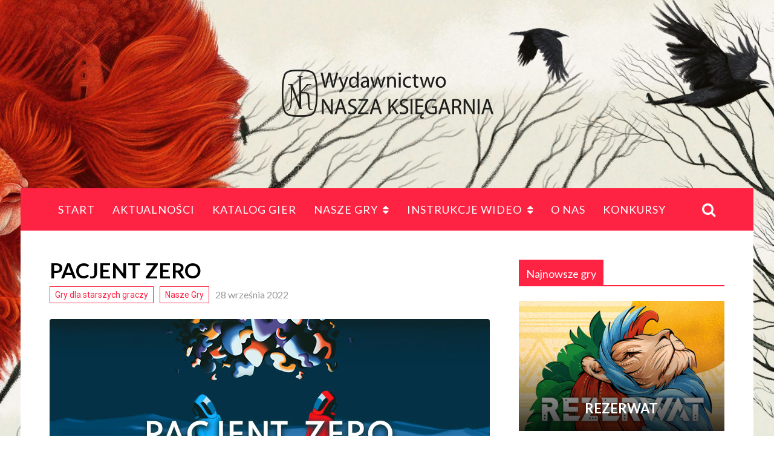

--- FILE ---
content_type: text/html; charset=UTF-8
request_url: https://gry.nk.com.pl/pacjent-zero/
body_size: 21098
content:
<!doctype html>
<!--[if !IE]>
<html class="no-js non-ie" lang="pl-PL"> <![endif]-->
<!--[if IE 7 ]>
<html class="no-js ie7" lang="pl-PL"> <![endif]-->
<!--[if IE 8 ]>
<html class="no-js ie8" lang="pl-PL"> <![endif]-->
<!--[if IE 9 ]>
<html class="no-js ie9" lang="pl-PL"> <![endif]-->
<!--[if gt IE 9]><!-->
<html class="no-js" lang="pl-PL"> <!--<![endif]-->
<head>
	<!-- Global site tag (gtag.js) - Google Analytics -->
<script async src="https://www.googletagmanager.com/gtag/js?id=G-SEDYDD7RHH"></script>
<script>
  window.dataLayer = window.dataLayer || [];
  function gtag(){dataLayer.push(arguments);}
  gtag('js', new Date());

  gtag('config', 'G-SEDYDD7RHH');
</script>
<meta charset="UTF-8"/>
<meta name="viewport" content="width=device-width, initial-scale=1.0">
<link rel="profile" href="http://gmpg.org/xfn/11"/>
<link rel="pingback" href="https://gry.nk.com.pl/xmlrpc.php"/>
<meta property="og:image" content="https://gry.nk.com.pl/wp-content/uploads/2022/11/pacjent_zero_wy.jpg" /><title>Pacjent zero &#8211; Gry Nasza Księgarnia</title>

<!-- Open Graph Meta Tags generated by MashShare 3.7.5 - https://mashshare.net -->
<meta property="og:type" content="article" /> 
<meta property="og:title" content="Pacjent zero" />
<meta property="og:description" content="Autor:  Cédric Martinez     Ilustracje:  Emiliano Ponzi Wiek: 10-110 latLiczba graczy: 1-7Czas gry: 30 min    Tu kupisz grę      Gra pełna dedukcji i… wirusów!     Gdzieś na końcu świata odkryto groźny patogen. Wcielacie się w rolę naukowców" />
<meta property="og:image" content="https://gry.nk.com.pl/wp-content/uploads/2022/11/pacjent_zero_wy.jpg" />
<meta property="og:url" content="https://gry.nk.com.pl/pacjent-zero/" />
<meta property="og:site_name" content="Gry Nasza Księgarnia" />
<meta property="article:published_time" content="2022-09-28T16:17:10+00:00" />
<meta property="article:modified_time" content="2025-08-08T20:02:14+00:00" />
<meta property="og:updated_time" content="2025-08-08T20:02:14+00:00" />
<!-- Open Graph Meta Tags generated by MashShare 3.7.5 - https://www.mashshare.net -->
<!-- Twitter Card generated by MashShare 3.7.5 - https://www.mashshare.net -->
<meta property="og:image:width" content="728" />
<meta property="og:image:height" content="357" />
<meta name="twitter:card" content="summary_large_image">
<meta name="twitter:title" content="Pacjent zero">
<meta name="twitter:description" content="Autor:  Cédric Martinez     Ilustracje:  Emiliano Ponzi Wiek: 10-110 latLiczba graczy: 1-7Czas gry: 30 min    Tu kupisz grę      Gra pełna dedukcji i… wirusów!     Gdzieś na końcu świata odkryto groźny patogen. Wcielacie się w rolę naukowców">
<meta name="twitter:image" content="https://gry.nk.com.pl/wp-content/uploads/2022/11/pacjent_zero_wy.jpg">
<!-- Twitter Card generated by MashShare 3.7.5 - https://www.mashshare.net -->

<link rel='dns-prefetch' href='//fonts.googleapis.com' />
<link rel='dns-prefetch' href='//netdna.bootstrapcdn.com' />
<link rel='dns-prefetch' href='//s.w.org' />
<link rel="alternate" type="application/rss+xml" title="Gry Nasza Księgarnia &raquo; Kanał z wpisami" href="https://gry.nk.com.pl/feed/" />
<link rel="alternate" type="application/rss+xml" title="Gry Nasza Księgarnia &raquo; Kanał z komentarzami" href="https://gry.nk.com.pl/comments/feed/" />
<link rel="alternate" type="application/rss+xml" title="Gry Nasza Księgarnia &raquo; Pacjent zero Kanał z komentarzami" href="https://gry.nk.com.pl/pacjent-zero/feed/" />
		<script type="text/javascript">
			window._wpemojiSettings = {"baseUrl":"https:\/\/s.w.org\/images\/core\/emoji\/12.0.0-1\/72x72\/","ext":".png","svgUrl":"https:\/\/s.w.org\/images\/core\/emoji\/12.0.0-1\/svg\/","svgExt":".svg","source":{"concatemoji":"https:\/\/gry.nk.com.pl\/wp-includes\/js\/wp-emoji-release.min.js?ver=5.2.21"}};
			!function(e,a,t){var n,r,o,i=a.createElement("canvas"),p=i.getContext&&i.getContext("2d");function s(e,t){var a=String.fromCharCode;p.clearRect(0,0,i.width,i.height),p.fillText(a.apply(this,e),0,0);e=i.toDataURL();return p.clearRect(0,0,i.width,i.height),p.fillText(a.apply(this,t),0,0),e===i.toDataURL()}function c(e){var t=a.createElement("script");t.src=e,t.defer=t.type="text/javascript",a.getElementsByTagName("head")[0].appendChild(t)}for(o=Array("flag","emoji"),t.supports={everything:!0,everythingExceptFlag:!0},r=0;r<o.length;r++)t.supports[o[r]]=function(e){if(!p||!p.fillText)return!1;switch(p.textBaseline="top",p.font="600 32px Arial",e){case"flag":return s([55356,56826,55356,56819],[55356,56826,8203,55356,56819])?!1:!s([55356,57332,56128,56423,56128,56418,56128,56421,56128,56430,56128,56423,56128,56447],[55356,57332,8203,56128,56423,8203,56128,56418,8203,56128,56421,8203,56128,56430,8203,56128,56423,8203,56128,56447]);case"emoji":return!s([55357,56424,55356,57342,8205,55358,56605,8205,55357,56424,55356,57340],[55357,56424,55356,57342,8203,55358,56605,8203,55357,56424,55356,57340])}return!1}(o[r]),t.supports.everything=t.supports.everything&&t.supports[o[r]],"flag"!==o[r]&&(t.supports.everythingExceptFlag=t.supports.everythingExceptFlag&&t.supports[o[r]]);t.supports.everythingExceptFlag=t.supports.everythingExceptFlag&&!t.supports.flag,t.DOMReady=!1,t.readyCallback=function(){t.DOMReady=!0},t.supports.everything||(n=function(){t.readyCallback()},a.addEventListener?(a.addEventListener("DOMContentLoaded",n,!1),e.addEventListener("load",n,!1)):(e.attachEvent("onload",n),a.attachEvent("onreadystatechange",function(){"complete"===a.readyState&&t.readyCallback()})),(n=t.source||{}).concatemoji?c(n.concatemoji):n.wpemoji&&n.twemoji&&(c(n.twemoji),c(n.wpemoji)))}(window,document,window._wpemojiSettings);
		</script>
		<style type="text/css">
img.wp-smiley,
img.emoji {
	display: inline !important;
	border: none !important;
	box-shadow: none !important;
	height: 1em !important;
	width: 1em !important;
	margin: 0 .07em !important;
	vertical-align: -0.1em !important;
	background: none !important;
	padding: 0 !important;
}
</style>
	<link rel='stylesheet' id='sb_instagram_styles-css'  href='https://gry.nk.com.pl/wp-content/plugins/instagram-feed/css/sb-instagram-2-2.min.css?ver=2.4.3' type='text/css' media='all' />
<link rel='stylesheet' id='wp-block-library-css'  href='https://gry.nk.com.pl/wp-includes/css/dist/block-library/style.min.css?ver=5.2.21' type='text/css' media='all' />
<link rel='stylesheet' id='contact-form-7-css'  href='https://gry.nk.com.pl/wp-content/plugins/contact-form-7/includes/css/styles.css?ver=5.1.9' type='text/css' media='all' />
<link rel='stylesheet' id='font-awesome-four-css'  href='https://gry.nk.com.pl/wp-content/plugins/custom-font-awesome-4-menus/css/font-awesome.min.css?ver=4.6.3' type='text/css' media='all' />
<link rel='stylesheet' id='mashsb-styles-css'  href='https://gry.nk.com.pl/wp-content/plugins/mashsharer/assets/css/mashsb.min.css?ver=3.7.5' type='text/css' media='all' />
<style id='mashsb-styles-inline-css' type='text/css'>
.mashsb-count {color:#cccccc;}@media only screen and (min-width:568px){.mashsb-buttons a {min-width: 177px;}}
</style>
<link rel='stylesheet' id='rs-plugin-settings-css'  href='https://gry.nk.com.pl/wp-content/plugins/revslider/public/assets/css/settings.css?ver=5.3.0' type='text/css' media='all' />
<style id='rs-plugin-settings-inline-css' type='text/css'>
#rs-demo-id {}
</style>
<link rel='stylesheet' id='wp-pagenavi-css'  href='https://gry.nk.com.pl/wp-content/plugins/wp-pagenavi/pagenavi-css.css?ver=2.70' type='text/css' media='all' />
<link rel='stylesheet' id='jumbo-style-css'  href='https://gry.nk.com.pl/wp-content/themes/jumbo/inc/css/style.min.css?ver=1.2' type='text/css' media='all' />
<style id='jumbo-style-inline-css' type='text/css'>
body{font-family:Lato;}body{font-size:16px;}body{line-height:24px;}.menu a{font-family:Lato;}.menu li li a{font-family:Lato;}.menu li li a{font-size:14px;}h1, h2, h2 a, h6.title-archive, h6.title-search-results{font-family:Lato;}h1, h2, h2 a, h6.title-archive, h6.title-search-results, h1.post-title {font-size:35px;}h1, h2, h2 a, h6.title-archive, h6.title-search-results{line-height:42px;}.widget-title h3, .widget-title h3 a, .widget-title-home h3{font-family:Lato;}.widget-title h3, .widget-title-home h3{line-height:30px;}body.boxed-layout{background-image:url(http://gry.nk.com.pl/wp-content/uploads/2018/01/NK_tapeta_SEN.jpg);}body.boxed-layout{background-attachment:fixed;}#outer-wrap, #header, #container, .msie-box {background-color:transparent;}#logo-full{margin-top:90px; margin-bottom:90px;}#td-game-wrap{width:100%}.td-image-meta-box{    display:none !important;}.td-module-1-wrap.td-zoom.col-340 .td-module-excerpt, .td-module-1-wrap.td-zoom.col-340 .post-meta {display:none !important;}.sub-menu-box {    box-shadow: 0 8px 20px rgba(0,0,0,0.3);}span.post-format {    display:none !important;}.rev_slider .tp-mask-wrap .tp-caption {    text-shadow: 2px 2px 8px rgba(0,0,0,0.6);}blockquote::before {    display: none;}.post-entry .bt368-nav-ptt[id^=jps_bete_] .bt-filter-item.bt-set-active {    background-color: rgba(28,28,28,1);    color:#fff;    text-decoration:none;    text-transform: none;}
</style>
<link rel='stylesheet' id='jumbo-fonts-css'  href='//fonts.googleapis.com/css?family=Roboto%7CRoboto+Slab%7CVoltaire%7CLato%7CLato%7CLato%7CLato%7CLato%3A300%2C400%2C400italic%2C700italic%2C700%26subset%3Dlatin-ext&#038;ver=1.0.0' type='text/css' media='all' />
<link rel='stylesheet' id='font-awesome-css'  href='https://gry.nk.com.pl/wp-content/plugins/js_composer/assets/lib/bower/font-awesome/css/font-awesome.min.css?ver=5.0.1' type='text/css' media='all' />
<link rel='stylesheet' id='ajax-auth-style-css'  href='https://gry.nk.com.pl/wp-content/plugins/simple-ajax-auth/css/ajax-auth-style.css?ver=5.2.21' type='text/css' media='all' />
<link rel='stylesheet' id='fontawesome-css'  href='//netdna.bootstrapcdn.com/font-awesome/latest/css/font-awesome.css?ver=1.3.9' type='text/css' media='all' />
<link rel='stylesheet' id='beeteam_front_slick_css-css'  href='https://gry.nk.com.pl/wp-content/plugins/JPS-Ajax-Post-Layout/library/slick/slick.css?ver=1.9.0.6' type='text/css' media='all' />
<link rel='stylesheet' id='beeteam_front_malihu_css-css'  href='https://gry.nk.com.pl/wp-content/plugins/JPS-Ajax-Post-Layout/library/malihu/jquery.mCustomScrollbar.min.css?ver=1.9.0.6' type='text/css' media='all' />
<link rel='stylesheet' id='beeteam_front_animate_css-css'  href='https://gry.nk.com.pl/wp-content/plugins/JPS-Ajax-Post-Layout/library/animate/animate.min.css?ver=1.9.0.6' type='text/css' media='all' />
<link rel='stylesheet' id='beeteam_front_rrssb_css-css'  href='https://gry.nk.com.pl/wp-content/plugins/JPS-Ajax-Post-Layout/library/social-share-buttons/rrssb.css?ver=1.9.0.6' type='text/css' media='all' />
<link rel='stylesheet' id='beeteam_front_priority_css-css'  href='https://gry.nk.com.pl/wp-content/plugins/JPS-Ajax-Post-Layout/library/priority-js/priority-nav-core.css?ver=1.9.0.6' type='text/css' media='all' />
<link rel='stylesheet' id='jps_bete_front_css-css'  href='https://gry.nk.com.pl/wp-content/plugins/JPS-Ajax-Post-Layout/library/minify/core-min.css?ver=1.9.0.6' type='text/css' media='all' />
		<style>
			/* Accessible for screen readers but hidden from view */
			.fa-hidden { position:absolute; left:-10000px; top:auto; width:1px; height:1px; overflow:hidden; }
			.rtl .fa-hidden { left:10000px; }
			.fa-showtext { margin-right: 5px; }
		</style>
		<script type='text/javascript' src='https://gry.nk.com.pl/wp-includes/js/jquery/jquery.js?ver=1.12.4-wp'></script>
<script type='text/javascript' src='https://gry.nk.com.pl/wp-includes/js/jquery/jquery-migrate.min.js?ver=1.4.1'></script>
<script type='text/javascript'>
/* <![CDATA[ */
var mashsb = {"shares":"0","round_shares":"1","animate_shares":"0","dynamic_buttons":"0","share_url":"https:\/\/gry.nk.com.pl\/pacjent-zero\/","title":"Pacjent+zero","image":"https:\/\/gry.nk.com.pl\/wp-content\/uploads\/2022\/11\/pacjent_zero_wy.jpg","desc":"Autor:  C\u00e9dric Martinez \n\n\n\nIlustracje:  Emiliano Ponzi Wiek: 10-110 latLiczba graczy: 1-7Czas gry: 30 min\n\n\n\nTu kupisz gr\u0119\n\n\n\n\n Gra pe\u0142na dedukcji i\u2026 wirus\u00f3w! \n\n\n\nGdzie\u015b na ko\u0144cu \u015bwiata odkryto gro\u017any patogen. Wcielacie si\u0119 w rol\u0119 naukowc\u00f3w \u2026","hashtag":"","subscribe":"content","subscribe_url":"","activestatus":"1","singular":"1","twitter_popup":"1","refresh":"0","nonce":"1dd8616493","postid":"5965","servertime":"1768755595","ajaxurl":"https:\/\/gry.nk.com.pl\/wp-admin\/admin-ajax.php"};
/* ]]> */
</script>
<script type='text/javascript' src='https://gry.nk.com.pl/wp-content/plugins/mashsharer/assets/js/mashsb.min.js?ver=3.7.5'></script>
<script type='text/javascript' src='https://gry.nk.com.pl/wp-content/plugins/revslider/public/assets/js/jquery.themepunch.tools.min.js?ver=5.3.0'></script>
<script type='text/javascript' src='https://gry.nk.com.pl/wp-content/plugins/revslider/public/assets/js/jquery.themepunch.revolution.min.js?ver=5.3.0'></script>
<script type='text/javascript' src='https://gry.nk.com.pl/wp-content/plugins/simple-ajax-auth/js/jquery.validate.js?ver=5.2.21'></script>
<script type='text/javascript'>
/* <![CDATA[ */
var ajax_auth_object = {"ajaxurl":"https:\/\/gry.nk.com.pl\/wp-admin\/admin-ajax.php","redirecturl":"https:\/\/gry.nk.com.pl:443\/pacjent-zero\/","loadingmessage":"Sending user info, please wait..."};
/* ]]> */
</script>
<script type='text/javascript' src='https://gry.nk.com.pl/wp-content/plugins/simple-ajax-auth/js/ajax-auth-script.js?ver=5.2.21'></script>
<link rel='https://api.w.org/' href='https://gry.nk.com.pl/wp-json/' />
<link rel="EditURI" type="application/rsd+xml" title="RSD" href="https://gry.nk.com.pl/xmlrpc.php?rsd" />
<link rel="wlwmanifest" type="application/wlwmanifest+xml" href="https://gry.nk.com.pl/wp-includes/wlwmanifest.xml" /> 
<meta name="generator" content="WordPress 5.2.21" />
<link rel="canonical" href="https://gry.nk.com.pl/pacjent-zero/" />
<link rel='shortlink' href='https://gry.nk.com.pl/?p=5965' />
<link rel="alternate" type="application/json+oembed" href="https://gry.nk.com.pl/wp-json/oembed/1.0/embed?url=https%3A%2F%2Fgry.nk.com.pl%2Fpacjent-zero%2F" />
<link rel="alternate" type="text/xml+oembed" href="https://gry.nk.com.pl/wp-json/oembed/1.0/embed?url=https%3A%2F%2Fgry.nk.com.pl%2Fpacjent-zero%2F&#038;format=xml" />
<svg xmlns="http://www.w3.org/2000/svg" style="display:none;">
					<symbol id="bete-awesome-svg-chat-bubble-two" viewBox="0 0 512 512">
						<path d="m201 110c-29 0-56 5-82 15c-25 9-45 23-60 40c-15 17-22 35-22 54c0 16 5 31 15 46c10 14 24 27 42 37l28 16l-10 24c6-4 12-7 18-11l12-9l15 3c15 3 30 4 44 4c29 0 57-5 82-15c25-10 45-23 60-40c15-17 23-35 23-55c0-19-8-37-23-54c-15-17-35-31-60-40c-25-10-53-15-82-15z m0-37c37 0 70 7 101 20c31 13 56 31 73 53c18 22 27 47 27 73c0 27-9 51-27 74c-17 22-42 40-73 53c-31 13-64 20-101 20c-16 0-33-2-50-5c-24 17-50 29-80 37c-6 1-15 3-24 4l-1 0c-2 0-4 0-6-2c-2-2-3-4-3-6c0-1 0-1 0-2c0-1 0-1 0-2c0 0 0-1 0-1l1-2c0 0 0 0 1-1c1-1 1-2 1-2c0 0 1 0 1-1c1-1 2-2 2-2c1-1 3-3 6-7c4-3 6-6 8-8c1-2 3-5 6-8c3-4 5-8 7-11c2-4 4-8 6-13c-24-14-42-31-56-51c-13-20-20-41-20-64c0-26 9-51 27-73c18-22 42-40 73-53c31-13 65-20 101-20z m235 334c2 5 4 9 6 13c2 4 4 7 7 11c3 3 5 6 6 8c2 2 4 5 8 8c3 4 5 6 6 8c1 0 1 0 2 1c0 1 1 1 1 1c0 1 1 1 1 2c0 0 1 1 1 1l1 2c0 0 0 0 0 1c1 2 1 2 0 2c0 0 0 1 0 2c0 3-2 5-4 6c-1 2-4 3-6 2c-9-1-18-2-24-4c-30-8-56-20-80-37c-17 3-34 5-50 5c-52 0-97-13-135-38c11 1 19 1 25 1c31 0 60-4 88-13c29-8 54-20 76-36c24-18 42-38 55-61c12-23 19-47 19-73c0-14-2-29-7-43c25 14 44 30 59 51c14 20 21 42 21 66c0 22-7 44-20 64c-14 20-32 36-56 50z"/>
					</symbol>
					
					<symbol id="bete-awesome-svg-eye" viewBox="0 0 512 512">
						<path d="m475 274c-29-45-65-78-108-101c11 20 17 42 17 65c0 35-13 65-38 90c-25 25-55 38-90 38c-35 0-65-13-90-38c-25-25-38-55-38-90c0-23 6-45 17-65c-43 23-79 56-108 101c25 39 57 70 95 94c38 23 79 34 124 34c45 0 86-11 124-34c38-24 70-55 95-94z m-205-109c0-4-2-7-4-10c-3-3-6-4-10-4c-24 0-44 8-61 25c-17 17-26 38-26 62c0 4 1 7 4 9c3 3 6 4 10 4c4 0 7-1 10-4c2-2 4-5 4-9c0-17 5-31 17-42c12-12 26-18 42-18c4 0 7-1 10-4c2-2 4-6 4-9z m242 109c0 7-2 13-6 20c-26 44-62 79-107 105c-45 27-93 40-143 40c-50 0-98-13-143-40c-45-26-81-61-107-105c-4-7-6-13-6-20c0-6 2-13 6-19c26-44 62-79 107-106c45-26 93-39 143-39c50 0 98 13 143 39c45 27 81 62 107 106c4 6 6 13 6 19z"/>
					</symbol>
					
					<symbol id="bete-awesome-svg-clock" viewBox="0 0 512 512">
						<path d="m293 155l0 128c0 3-1 5-3 7c-2 2-4 3-7 3l-91 0c-3 0-5-1-7-3c-1-2-2-4-2-7l0-18c0-3 1-5 2-6c2-2 4-3 7-3l64 0l0-101c0-2 1-4 3-6c1-2 3-3 6-3l18 0c3 0 5 1 7 3c2 2 3 4 3 6z m118 101c0-28-7-54-20-78c-14-24-33-43-57-57c-24-13-50-20-78-20c-28 0-54 7-78 20c-24 14-43 33-57 57c-13 24-20 50-20 78c0 28 7 54 20 78c14 24 33 43 57 57c24 13 50 20 78 20c28 0 54-7 78-20c24-14 43-33 57-57c13-24 20-50 20-78z m64 0c0 40-9 77-29 110c-20 34-46 60-80 80c-33 20-70 29-110 29c-40 0-77-9-110-29c-34-20-60-46-80-80c-20-33-29-70-29-110c0-40 9-77 29-110c20-34 46-60 80-80c33-20 70-29 110-29c40 0 77 9 110 29c34 20 60 46 80 80c20 33 29 70 29 110z"/>
					</symbol>
					
					<symbol id="bete-awesome-svg-hospital-square" viewBox="0 0 512 512">
						<path d="m402 274l0-36c0-5-2-10-5-13c-4-4-8-6-13-6l-91 0l0-91c0-5-2-9-6-13c-3-3-8-5-13-5l-36 0c-5 0-10 2-13 5c-4 4-6 8-6 13l0 91l-91 0c-5 0-9 2-13 6c-3 3-5 8-5 13l0 36c0 5 2 10 5 13c4 4 8 6 13 6l91 0l0 91c0 5 2 9 6 13c3 3 8 5 13 5l36 0c5 0 10-2 13-5c4-4 6-8 6-13l0-91l91 0c5 0 9-2 13-6c3-3 5-8 5-13z m73-155l0 274c0 23-8 42-24 58c-16 16-35 24-58 24l-274 0c-23 0-42-8-58-24c-16-16-24-35-24-58l0-274c0-23 8-42 24-58c16-16 35-24 58-24l274 0c23 0 42 8 58 24c16 16 24 35 24 58z"/>
					</symbol>
					
					<symbol id="bete-awesome-svg-user" viewBox="0 0 512 512">
						<path d="m457 401c0 23-7 41-21 55c-14 13-32 19-55 19l-250 0c-23 0-41-6-55-19c-14-14-21-32-21-55c0-10 0-20 1-29c1-10 2-20 4-31c2-11 4-22 7-31c3-10 8-19 13-28c5-9 11-17 17-23c7-7 15-12 25-16c9-3 20-5 32-5c1 0 5 2 12 6c6 4 13 9 21 14c8 5 18 9 31 13c13 4 25 6 38 6c13 0 25-2 38-6c13-4 23-8 31-13c8-5 15-10 21-14c7-4 11-6 12-6c12 0 23 2 32 5c10 4 18 9 25 16c6 6 12 14 17 23c5 9 10 18 13 28c3 9 5 20 7 31c2 11 3 21 4 31c1 9 1 19 1 29z m-91-255c0 31-11 56-32 78c-22 21-48 32-78 32c-30 0-56-11-78-32c-21-22-32-47-32-78c0-30 11-56 32-77c22-22 48-32 78-32c30 0 56 10 78 32c21 21 32 47 32 77z"/>
					</symbol>
					
					<symbol id="bete-awesome-svg-present-gift" viewBox="0 0 512 512">
						<path d="m302 387l0-204l-92 0l0 204c0 5 2 9 5 11c4 3 8 4 14 4l54 0c6 0 10-1 14-4c3-2 5-6 5-11z m-131-241l56 0l-36-46c-5-6-11-9-20-9c-7 0-14 3-19 8c-5 6-8 12-8 20c0 7 3 14 8 19c5 6 12 8 19 8z m197-27c0-8-3-14-8-20c-5-5-12-8-19-8c-9 0-15 3-20 9l-36 46l56 0c7 0 14-2 19-8c5-5 8-12 8-19z m107 73l0 91c0 3 0 5-2 7c-2 2-4 3-7 3l-27 0l0 118c0 8-3 15-8 20c-5 5-12 8-20 8l-310 0c-8 0-15-3-20-8c-5-5-8-12-8-20l0-118l-27 0c-3 0-5-1-7-3c-2-2-2-4-2-7l0-91c0-3 0-5 2-7c2-1 4-2 7-2l125 0c-17 0-32-6-45-19c-12-12-19-27-19-45c0-18 7-33 19-45c13-13 28-19 45-19c21 0 37 7 48 22l37 47l37-47c11-15 27-22 48-22c17 0 32 6 45 19c12 12 19 27 19 45c0 18-7 33-19 45c-13 13-28 19-45 19l125 0c3 0 5 1 7 2c2 2 2 4 2 7z"/>
					</symbol>
					
					<symbol id="bete-awesome-svg-facebook" viewBox="0 0 28 28">
						<path d="M26.4 0H2.6C1.714 0 0 1.715 0 2.6v23.8c0 .884 1.715 2.6 2.6 2.6h12.393V17.988h-3.996v-3.98h3.997v-3.062c0-3.746 2.835-5.97 6.177-5.97 1.6 0 2.444.173 2.845.226v3.792H21.18c-1.817 0-2.156.9-2.156 2.168v2.847h5.045l-.66 3.978h-4.386V29H26.4c.884 0 2.6-1.716 2.6-2.6V2.6c0-.885-1.716-2.6-2.6-2.6z" class="cls-2" fill-rule="evenodd" />
					</symbol>
					
					<symbol id="bete-awesome-svg-twitter" viewBox="0 0 28 28">
						<path d="M24.253 8.756C24.69 17.08 18.297 24.182 9.97 24.62c-3.122.162-6.22-.646-8.86-2.32 2.702.18 5.375-.648 7.507-2.32-2.072-.248-3.818-1.662-4.49-3.64.802.13 1.62.077 2.4-.154-2.482-.466-4.312-2.586-4.412-5.11.688.276 1.426.408 2.168.387-2.135-1.65-2.73-4.62-1.394-6.965C5.574 7.816 9.54 9.84 13.802 10.07c-.842-2.738.694-5.64 3.434-6.48 2.018-.624 4.212.043 5.546 1.682 1.186-.213 2.318-.662 3.33-1.317-.386 1.256-1.248 2.312-2.4 2.942 1.048-.106 2.07-.394 3.02-.85-.458 1.182-1.343 2.15-2.48 2.71z"/>
					</symbol>
					
					<symbol id="bete-awesome-svg-google-plus" viewBox="0 0 28 28">
						<path d="M14.703 15.854l-1.22-.948c-.37-.308-.88-.715-.88-1.46 0-.747.51-1.222.95-1.662 1.42-1.12 2.84-2.31 2.84-4.817 0-2.58-1.62-3.937-2.4-4.58h2.098l2.203-1.384h-6.67c-1.83 0-4.467.433-6.398 2.027C3.768 4.287 3.06 6.018 3.06 7.576c0 2.634 2.02 5.328 5.603 5.328.34 0 .71-.033 1.083-.068-.167.408-.336.748-.336 1.324 0 1.04.55 1.685 1.01 2.297-1.523.104-4.37.273-6.466 1.562-1.998 1.187-2.605 2.915-2.605 4.136 0 2.512 2.357 4.84 7.288 4.84 5.822 0 8.904-3.223 8.904-6.41.008-2.327-1.36-3.49-2.83-4.73h-.01zM10.27 11.95c-2.913 0-4.232-3.764-4.232-6.036 0-.884.168-1.797.744-2.51.543-.68 1.49-1.12 2.372-1.12 2.807 0 4.256 3.797 4.256 6.24 0 .613-.067 1.695-.845 2.48-.537.55-1.438.947-2.295.95v-.003zm.032 13.66c-3.62 0-5.957-1.733-5.957-4.143 0-2.408 2.165-3.223 2.91-3.492 1.422-.48 3.25-.545 3.556-.545.34 0 .52 0 .767.034 2.574 1.838 3.706 2.757 3.706 4.48-.002 2.072-1.736 3.664-4.982 3.648l.002.017zM23.254 11.89V8.52H21.57v3.37H18.2v1.714h3.367v3.4h1.684v-3.4h3.4V11.89"/>
					</symbol>
					
					<symbol id="bete-awesome-svg-pinterest" viewBox="0 0 28 28">
						<path d="M14.02 1.57c-7.06 0-12.784 5.723-12.784 12.785S6.96 27.14 14.02 27.14c7.062 0 12.786-5.725 12.786-12.785 0-7.06-5.724-12.785-12.785-12.785zm1.24 17.085c-1.16-.09-1.648-.666-2.558-1.22-.5 2.627-1.113 5.146-2.925 6.46-.56-3.972.822-6.952 1.462-10.117-1.094-1.84.13-5.545 2.437-4.632 2.837 1.123-2.458 6.842 1.1 7.557 3.71.744 5.226-6.44 2.924-8.775-3.324-3.374-9.677-.077-8.896 4.754.19 1.178 1.408 1.538.49 3.168-2.13-.472-2.764-2.15-2.683-4.388.132-3.662 3.292-6.227 6.46-6.582 4.008-.448 7.772 1.474 8.29 5.24.58 4.254-1.815 8.864-6.1 8.532v.003z"/>
					</symbol>
					
					<symbol id="bete-awesome-svg-tumblr" viewBox="0 0 510 510">
						<path d="M459,0H51C22.95,0,0,22.95,0,51v408c0,28.05,22.95,51,51,51h408c28.05,0,51-22.95,51-51V51C510,22.95,487.05,0,459,0zM357,229.5h-76.5c0,0,0,96.9,0,99.45c0,17.85,2.55,28.05,28.05,28.05c22.95,0,48.45,0,48.45,0v76.5c0,0-25.5,2.55-53.55,2.55c-66.3,0-99.45-40.8-99.45-86.7c0-30.6,0-119.85,0-119.85h-51v-71.4c61.2-5.1,66.3-51,71.4-81.6h56.1V153H357V229.5z"/>
					</symbol>
					
					<symbol id="bete-awesome-svg-linkedin" viewBox="0 0 28 28">
						<path d="M25.424 15.887v8.447h-4.896v-7.882c0-1.98-.71-3.33-2.48-3.33-1.354 0-2.158.91-2.514 1.802-.13.315-.162.753-.162 1.194v8.216h-4.9s.067-13.35 0-14.73h4.9v2.087c-.01.017-.023.033-.033.05h.032v-.05c.65-1.002 1.812-2.435 4.414-2.435 3.222 0 5.638 2.106 5.638 6.632zM5.348 2.5c-1.676 0-2.772 1.093-2.772 2.54 0 1.42 1.066 2.538 2.717 2.546h.032c1.71 0 2.77-1.132 2.77-2.546C8.056 3.593 7.02 2.5 5.344 2.5h.005zm-2.48 21.834h4.896V9.604H2.867v14.73z"/>
					</symbol>
					
					<symbol id="bete-awesome-svg-email" viewBox="0 0 28 28">
						<path d="M20.11 26.147c-2.335 1.05-4.36 1.4-7.124 1.4C6.524 27.548.84 22.916.84 15.284.84 7.343 6.602.45 15.4.45c6.854 0 11.8 4.7 11.8 11.252 0 5.684-3.193 9.265-7.398 9.3-1.83 0-3.153-.934-3.347-2.997h-.077c-1.208 1.986-2.96 2.997-5.023 2.997-2.532 0-4.36-1.868-4.36-5.062 0-4.75 3.503-9.07 9.11-9.07 1.713 0 3.7.4 4.6.972l-1.17 7.203c-.387 2.298-.115 3.3 1 3.4 1.674 0 3.774-2.102 3.774-6.58 0-5.06-3.27-8.994-9.304-8.994C9.05 2.87 3.83 7.545 3.83 14.97c0 6.5 4.2 10.2 10 10.202 1.987 0 4.09-.43 5.647-1.245l.634 2.22zM16.647 10.1c-.31-.078-.7-.155-1.207-.155-2.572 0-4.596 2.53-4.596 5.53 0 1.5.7 2.4 1.9 2.4 1.44 0 2.96-1.83 3.31-4.088l.592-3.72z"/>
					</symbol>
					
					<symbol id="bete-awesome-svg-calendar" viewBox="0 0 512 512">
						<path d="m55 475l82 0l0-82l-82 0z m100 0l92 0l0-82l-92 0z m-100-100l82 0l0-92l-82 0z m100 0l92 0l0-92l-92 0z m-100-110l82 0l0-82l-82 0z m210 210l92 0l0-82l-92 0z m-110-210l92 0l0-82l-92 0z m220 210l82 0l0-82l-82 0z m-110-100l92 0l0-92l-92 0z m-100-247l0-82c0-3-1-5-3-7c-2-2-4-2-7-2l-18 0c-2 0-4 0-6 2c-2 2-3 4-3 7l0 82c0 2 1 5 3 6c2 2 4 3 6 3l18 0c3 0 5-1 7-3c2-1 3-4 3-6z m210 247l82 0l0-92l-82 0z m-110-110l92 0l0-82l-92 0z m110 0l82 0l0-82l-82 0z m9-137l0-82c0-3-1-5-3-7c-2-2-4-2-6-2l-18 0c-3 0-5 0-7 2c-2 2-3 4-3 7l0 82c0 2 1 5 3 6c2 2 4 3 7 3l18 0c2 0 4-1 6-3c2-1 3-4 3-6z m110-18l0 365c0 10-4 19-11 26c-7 7-16 11-26 11l-402 0c-10 0-19-4-26-11c-7-7-11-16-11-26l0-365c0-10 4-19 11-26c7-7 16-11 26-11l36 0l0-27c0-13 5-24 14-33c9-9 20-13 32-13l18 0c13 0 24 4 33 13c9 9 13 20 13 33l0 27l110 0l0-27c0-13 4-24 13-33c9-9 20-13 33-13l18 0c12 0 23 4 32 13c9 9 14 20 14 33l0 27l36 0c10 0 19 4 26 11c7 7 11 16 11 26z"/>
					</symbol>
					
					<symbol id="bete-awesome-svg-folder-open" viewBox="0 0 512 512">
					  <path d="m501 271c0 5-3 11-8 18l-90 105c-7 9-18 17-32 23c-14 7-26 10-38 10l-290 0c-6 0-12-1-16-4c-5-2-8-6-8-11c0-6 3-12 9-18l89-105c8-10 19-17 32-24c14-6 27-9 39-9l290 0c6 0 11 1 16 3c5 3 7 7 7 12z m-91-92l0 43l-222 0c-17 0-34 4-53 13c-18 8-33 19-44 31l-89 106l-2 2c0-1 0-2 0-4c0-1 0-2 0-3l0-256c0-16 6-30 18-42c11-12 25-18 42-18l85 0c16 0 30 6 42 18c12 12 18 26 18 42l0 8l145 0c16 0 30 6 42 18c12 12 18 26 18 42z"/>
					</symbol>
					
					<symbol id="bete-awesome-svg-resize-expand" viewBox="0 0 512 512">
					  <path d="m252 302c0 2-1 4-3 6l-94 95l41 41c3 4 5 8 5 13c0 5-2 9-5 13c-4 4-8 5-13 5l-128 0c-5 0-9-1-13-5c-4-4-5-8-5-13l0-128c0-5 1-9 5-13c4-3 8-5 13-5c5 0 9 2 13 5l41 41l95-94c2-2 4-3 6-3c3 0 5 1 7 3l32 32c2 2 3 4 3 7z m223-247l0 128c0 5-1 9-5 13c-4 3-8 5-13 5c-5 0-9-2-13-5l-41-41l-95 94c-2 2-4 3-6 3c-3 0-5-1-7-3l-32-32c-2-2-3-4-3-7c0-2 1-4 3-6l94-95l-41-41c-3-4-5-8-5-13c0-5 2-9 5-13c4-4 8-5 13-5l128 0c5 0 9 1 13 5c4 4 5 8 5 13z"/>
					</symbol>
					
				</svg><!-- Global Site Tag (gtag.js) - Google Analytics -->
<script async src="https://www.googletagmanager.com/gtag/js?id=UA-831049-51"></script>
<script>
  window.dataLayer = window.dataLayer || [];
  function gtag(){dataLayer.push(arguments);}
  gtag('js', new Date());

  gtag('config', 'UA-831049-51');
</script><meta name="generator" content="Powered by Visual Composer - drag and drop page builder for WordPress."/>
<!--[if lte IE 9]><link rel="stylesheet" type="text/css" href="https://gry.nk.com.pl/wp-content/plugins/js_composer/assets/css/vc_lte_ie9.min.css" media="screen"><![endif]--><script type="text/javascript" src="https://gry.nk.com.pl/wp-content/plugins/si-captcha-for-wordpress/captcha/si_captcha.js?ver=1768755595"></script>
<!-- begin SI CAPTCHA Anti-Spam - login/register form style -->
<style type="text/css">
.si_captcha_small { width:175px; height:45px; padding-top:10px; padding-bottom:10px; }
.si_captcha_large { width:250px; height:60px; padding-top:10px; padding-bottom:10px; }
img#si_image_com { border-style:none; margin:0; padding-right:5px; float:left; }
img#si_image_reg { border-style:none; margin:0; padding-right:5px; float:left; }
img#si_image_log { border-style:none; margin:0; padding-right:5px; float:left; }
img#si_image_side_login { border-style:none; margin:0; padding-right:5px; float:left; }
img#si_image_checkout { border-style:none; margin:0; padding-right:5px; float:left; }
img#si_image_jetpack { border-style:none; margin:0; padding-right:5px; float:left; }
img#si_image_bbpress_topic { border-style:none; margin:0; padding-right:5px; float:left; }
.si_captcha_refresh { border-style:none; margin:0; vertical-align:bottom; }
div#si_captcha_input { display:block; padding-top:15px; padding-bottom:5px; }
label#si_captcha_code_label { margin:0; }
input#si_captcha_code_input { width:65px; }
p#si_captcha_code_p { clear: left; padding-top:10px; }
.si-captcha-jetpack-error { color:#DC3232; }
</style>
<!-- end SI CAPTCHA Anti-Spam - login/register form style -->
<meta name="generator" content="Powered by Slider Revolution 5.3.0 - responsive, Mobile-Friendly Slider Plugin for WordPress with comfortable drag and drop interface." />
<link rel="icon" href="https://gry.nk.com.pl/wp-content/uploads/2019/05/favicon-32x32.png" sizes="32x32" />
<link rel="icon" href="https://gry.nk.com.pl/wp-content/uploads/2019/05/favicon-32x32.png" sizes="192x192" />
<link rel="apple-touch-icon-precomposed" href="https://gry.nk.com.pl/wp-content/uploads/2019/05/favicon-32x32.png" />
<meta name="msapplication-TileImage" content="https://gry.nk.com.pl/wp-content/uploads/2019/05/favicon-32x32.png" />
		<style type="text/css" id="wp-custom-css">
			/*
Tutaj możesz dodać własny CSS.

Naciśnij ikonkę pomocy, żeby dowiedzieć się więcej.
*/
.bt368-nav-ptt[id^=jps_bete_] .bt-top-filter ul li:first-child {
/*display:none;*/
}
.bt368-nav-ptt[id^=jps_bete_][data-style*=bt-grid-] .bt-post-item .bt-picture-item .bt-img-parallax {
right:0;
}

.bt368-nav-ptt[id^=jps_bete_] .bt-top-filter ul li {
    text-transform: lowercase;
}
.post-entry .bt368-nav-ptt[id^=jps_bete_] .bt-filter-item.bt-set-active {
    text-transform: lowercase;
}
.overlay-shadow-bottom {
    height: 60%;
    background: linear-gradient(to top,rgba(0,0,0,0.8) 0,rgba(0,0,0,0) 100%);
}

.rev_slider .tp-mask-wrap .tp-caption {
    text-shadow: 2px 2px 15px rgba(0,0,0,0.8);
}		</style>
		<noscript><style type="text/css"> .wpb_animate_when_almost_visible { opacity: 1; }</style></noscript></head>
<body class="post-template-default single single-post postid-5965 single-format-standard td-cat-layout-2 boxed-layout wpb-js-composer js-comp-ver-5.0.1 vc_responsive">
<div id="fb-root"></div>


<div id="container" class="hfeed">
<div id="header">

<div id="outer-wrap">

<div id="logo-full">
	<a href="https://gry.nk.com.pl/"><img src="http://gry.nk.com.pl/wp-content/uploads/2017/10/NK_LOGO-new.png"  alt="Gry Nasza Księgarnia" title="Gry Nasza Księgarnia" /></a>
</div>
<div id="td-sticky" class="full-menu-sticky-wide td-sticky"><div class="main-nav"><ul id="menu-menu-glowne" class="menu"><li id="menu-item-110" class="menu-item menu-item-type-custom menu-item-object-custom menu-item-110"><a href="/">Start</a></li>
<li id="menu-item-14" class="menu-item menu-item-type-taxonomy menu-item-object-category menu-item-14"><a href="https://gry.nk.com.pl/category/aktualnosci/">Aktualności</a></li>
<li id="menu-item-4094" class="menu-item menu-item-type-post_type menu-item-object-page menu-item-4094"><a href="https://gry.nk.com.pl/katalog-gier/">Katalog gier</a></li>
<li id="menu-item-15" class="menu-item menu-item-type-taxonomy menu-item-object-category current-post-ancestor current-menu-parent current-post-parent menu-item-has-children menu-item-15"><a href="https://gry.nk.com.pl/category/nasze-gry/">Nasze Gry</a>
<ul class="sub-menu">
	<li id="menu-item-16" class="menu-item menu-item-type-taxonomy menu-item-object-category menu-item-16"><a href="https://gry.nk.com.pl/category/nasze-gry/gry-dla-mlodszych-graczy/">Gry dla młodszych</a></li>
	<li id="menu-item-18" class="menu-item menu-item-type-taxonomy menu-item-object-category current-post-ancestor current-menu-parent current-post-parent menu-item-18"><a href="https://gry.nk.com.pl/category/nasze-gry/gry-dla-starszych-graczy/">Gry dla starszych</a></li>
</ul>
</li>
<li id="menu-item-1031" class="menu-item menu-item-type-taxonomy menu-item-object-category menu-item-has-children menu-item-1031"><a href="https://gry.nk.com.pl/category/instrukcje-wideo/">Instrukcje wideo</a>
<ul class="sub-menu">
	<li id="menu-item-3730" class="menu-item menu-item-type-taxonomy menu-item-object-category menu-item-3730"><a href="https://gry.nk.com.pl/category/instrukcje-wideo/instrukcja-wideo/">instrukcja wideo</a></li>
	<li id="menu-item-3731" class="menu-item menu-item-type-taxonomy menu-item-object-category menu-item-3731"><a href="https://gry.nk.com.pl/category/instrukcje-wideo/unboxing/">unboxing</a></li>
</ul>
</li>
<li id="menu-item-24" class="menu-item menu-item-type-post_type menu-item-object-page menu-item-24"><a href="https://gry.nk.com.pl/o-nas/">O nas</a></li>
<li id="menu-item-7891" class="menu-item menu-item-type-post_type menu-item-object-page menu-item-7891"><a target="_blank" rel="noopener noreferrer" href="https://gry.nk.com.pl/konkursy/">KONKURSY</a></li>
</ul></div><div class="menu-search-wrap">
	<div class="main-menu-search">

		<div id="search-container" class="click-search">
			<i class="fa fa-search"></i>
		</div>

		<div class="td-expand">
			<form role="search" method="get" class="td-search-form" action="https://gry.nk.com.pl/">
				<div class="menu-search-form-wrap">
					<input id="td-header-search"  placeholder="Szukaj" type="text" value="" name="s" /><input class="td-search-button button" type="submit" id="td-search-main-menu" value="Szukaj" />
				</div>
			</form>

		</div>
	</div>
</div>
</div>
</div>
<span class="custom-mobile-menu-title">Menu</span></div><div id="wrapper" class="clearfix">



<div id="content" class="grid col-728 td-default-page">

	<div class="breadcrumb-list"><span class="breadcrumb"><a href="https://gry.nk.com.pl/">Start</a></span> <span class="td-breadcrumb-arrow"><i class="fa fa-angle-right"></i></span> <span class="breadcrumb"><a href="https://gry.nk.com.pl/category/nasze-gry/">Nasze Gry</a></span> <span class="td-breadcrumb-arrow"><i class="fa fa-angle-right"></i></span> <span class="breadcrumb"><a href="https://gry.nk.com.pl/category/nasze-gry/gry-dla-starszych-graczy/">Gry dla starszych graczy</a></span> <span class="td-breadcrumb-arrow"><i class="fa fa-angle-right"></i></span> <span class="breadcrumb-current">Pacjent zero</span></div>				<div class="td-nopadding-single">
	<div id="post-5965" class="post-5965 post type-post status-publish format-standard has-post-thumbnail hentry category-gry-dla-starszych-graczy category-nasze-gry">

						


	<h1 class="entry-title post-title">Pacjent zero</h1>


<div class="post-meta">
					<div class="cat-links"> <ul class="post-categories">
	<li><a href="https://gry.nk.com.pl/category/nasze-gry/gry-dla-starszych-graczy/" rel="category tag">Gry dla starszych graczy</a></li>
	<li><a href="https://gry.nk.com.pl/category/nasze-gry/" rel="category tag">Nasze Gry</a></li></ul></div>
				<div class="td-new-date"><a href="https://gry.nk.com.pl/pacjent-zero/" title="16:17" rel="bookmark">
		28 września 2022
		</a></div><div class="td-entry-count-views"></div></div>		
		<div class="post-entry">
			<div class="td-popup-hook">
										<div class="featured-image">

				<div class="td-image-meta-box"><div class="td-comments-count-color-box"><i class="fa fa-commenting"></i>0</div><div class="td-views-counter">
			<span class="post-views-count">
				<i class="fa fa-eye"></i>
			<span>6296</span>
			</span>

			</div></div>				 <a class="td-popup-image" href="https://gry.nk.com.pl/wp-content/uploads/2022/11/pacjent_zero_wy.jpg" title="Pacjent zero" rel="bookmark">

				 					 		<img width="728" height="357" src="https://gry.nk.com.pl/wp-content/uploads/2022/11/pacjent_zero_wy-728x357.jpg" class="attachment-jumbo-featured-image size-jumbo-featured-image wp-post-image" alt="" srcset="https://gry.nk.com.pl/wp-content/uploads/2022/11/pacjent_zero_wy.jpg 728w, https://gry.nk.com.pl/wp-content/uploads/2022/11/pacjent_zero_wy-300x147.jpg 300w, https://gry.nk.com.pl/wp-content/uploads/2022/11/pacjent_zero_wy-500x245.jpg 500w" sizes="(max-width: 728px) 100vw, 728px" />				 	
				 	
				</a>
			</div>
						
			
<div class="wp-block-media-text alignwide" style="grid-template-columns:40% auto"><figure class="wp-block-media-text__media"><img src="http://gry.nk.com.pl/wp-content/uploads/2022/09/pacjent_zero-746x1024.jpg" alt="" class="wp-image-5960" srcset="https://gry.nk.com.pl/wp-content/uploads/2022/09/pacjent_zero-746x1024.jpg 746w, https://gry.nk.com.pl/wp-content/uploads/2022/09/pacjent_zero-219x300.jpg 219w, https://gry.nk.com.pl/wp-content/uploads/2022/09/pacjent_zero-768x1054.jpg 768w, https://gry.nk.com.pl/wp-content/uploads/2022/09/pacjent_zero-1068x1466.jpg 1068w, https://gry.nk.com.pl/wp-content/uploads/2022/09/pacjent_zero-500x686.jpg 500w, https://gry.nk.com.pl/wp-content/uploads/2022/09/pacjent_zero-728x999.jpg 728w, https://gry.nk.com.pl/wp-content/uploads/2022/09/pacjent_zero-1116x1532.jpg 1116w, https://gry.nk.com.pl/wp-content/uploads/2022/09/pacjent_zero.jpg 1200w" sizes="(max-width: 746px) 100vw, 746px" /></figure><div class="wp-block-media-text__content">
<p>Autor:  Cédric Martinez </p>



<p>Ilustracje:  Emiliano Ponzi <br>Wiek: 10-110 lat<br>Liczba graczy: 1-7<br>Czas gry: 30 min</p>



<p><em><a href="https://nk.com.pl/pacjent-zero/p3118.html" target="_blank" rel="noreferrer noopener" aria-label="Tu kupisz grę (otwiera się w nowej zakładce)">Tu kupisz grę</a></em></p>
</div></div>



<blockquote class="wp-block-quote"><p> <strong>Gra pełna dedukcji i… wirusów!</strong> </p></blockquote>



<p>Gdzieś na końcu świata odkryto groźny patogen. Wcielacie się w rolę naukowców szukających trzech molekuł, które pozwolą uratować świat. Wygra gracz, którego laboratorium jako pierwsze wskaże 3 poszukiwane molekuły.  </p>



<p>Każda rozgrywka jest inna!<br>Aż 2300 możliwych rozwiązań!<br>Kilka wariantów gry!</p>



<blockquote class="wp-block-quote"><p> <strong>Proste zasady gry!</strong><br><strong>(</strong><a rel="noreferrer noopener" href="http://gry.nk.com.pl/wp-content/uploads/2022/09/pacjent_zero.pdf" target="_blank">INSTRUKCJA Pacjent zero</a>)   </p></blockquote>



<blockquote class="wp-block-quote"><p><a rel="noreferrer noopener" aria-label="ARKUSZ KONSOLI BADAWCZEJ (otwiera się w nowej zakładce)" href="http://gry.nk.com.pl/wp-content/uploads/2022/12/PACJENT-ZERO-notes.pdf" target="_blank"><strong>ARKUSZ KONSOLI BADAWCZEJ</strong></a></p></blockquote>



<ul class="wp-block-gallery columns-3 is-cropped"><li class="blocks-gallery-item"><figure><a href="http://gry.nk.com.pl/wp-content/uploads/2022/09/pacjent_zero_1-1024x1024.jpg"><img src="http://gry.nk.com.pl/wp-content/uploads/2022/09/pacjent_zero_1-1024x1024.jpg" alt="" data-id="5961" data-link="http://gry.nk.com.pl/pacjent_zero_1/" class="wp-image-5961" srcset="https://gry.nk.com.pl/wp-content/uploads/2022/09/pacjent_zero_1-1024x1024.jpg 1024w, https://gry.nk.com.pl/wp-content/uploads/2022/09/pacjent_zero_1-150x150.jpg 150w, https://gry.nk.com.pl/wp-content/uploads/2022/09/pacjent_zero_1-300x300.jpg 300w, https://gry.nk.com.pl/wp-content/uploads/2022/09/pacjent_zero_1-768x768.jpg 768w, https://gry.nk.com.pl/wp-content/uploads/2022/09/pacjent_zero_1-1068x1068.jpg 1068w, https://gry.nk.com.pl/wp-content/uploads/2022/09/pacjent_zero_1-960x960.jpg 960w, https://gry.nk.com.pl/wp-content/uploads/2022/09/pacjent_zero_1-500x500.jpg 500w, https://gry.nk.com.pl/wp-content/uploads/2022/09/pacjent_zero_1-728x728.jpg 728w, https://gry.nk.com.pl/wp-content/uploads/2022/09/pacjent_zero_1-1116x1116.jpg 1116w, https://gry.nk.com.pl/wp-content/uploads/2022/09/pacjent_zero_1-104x104.jpg 104w, https://gry.nk.com.pl/wp-content/uploads/2022/09/pacjent_zero_1.jpg 1200w" sizes="(max-width: 1024px) 100vw, 1024px" /></a></figure></li><li class="blocks-gallery-item"><figure><a href="http://gry.nk.com.pl/wp-content/uploads/2022/09/pacjent_zero_2-1024x1024.jpg"><img src="http://gry.nk.com.pl/wp-content/uploads/2022/09/pacjent_zero_2-1024x1024.jpg" alt="" data-id="5962" data-link="http://gry.nk.com.pl/pacjent_zero_2/" class="wp-image-5962" srcset="https://gry.nk.com.pl/wp-content/uploads/2022/09/pacjent_zero_2-1024x1024.jpg 1024w, https://gry.nk.com.pl/wp-content/uploads/2022/09/pacjent_zero_2-150x150.jpg 150w, https://gry.nk.com.pl/wp-content/uploads/2022/09/pacjent_zero_2-300x300.jpg 300w, https://gry.nk.com.pl/wp-content/uploads/2022/09/pacjent_zero_2-768x768.jpg 768w, https://gry.nk.com.pl/wp-content/uploads/2022/09/pacjent_zero_2-1068x1068.jpg 1068w, https://gry.nk.com.pl/wp-content/uploads/2022/09/pacjent_zero_2-960x960.jpg 960w, https://gry.nk.com.pl/wp-content/uploads/2022/09/pacjent_zero_2-500x500.jpg 500w, https://gry.nk.com.pl/wp-content/uploads/2022/09/pacjent_zero_2-728x728.jpg 728w, https://gry.nk.com.pl/wp-content/uploads/2022/09/pacjent_zero_2-1116x1116.jpg 1116w, https://gry.nk.com.pl/wp-content/uploads/2022/09/pacjent_zero_2-104x104.jpg 104w, https://gry.nk.com.pl/wp-content/uploads/2022/09/pacjent_zero_2.jpg 1200w" sizes="(max-width: 1024px) 100vw, 1024px" /></a></figure></li><li class="blocks-gallery-item"><figure><a href="http://gry.nk.com.pl/wp-content/uploads/2022/09/pacjent_zero_3-1024x1024.jpg"><img src="http://gry.nk.com.pl/wp-content/uploads/2022/09/pacjent_zero_3-1024x1024.jpg" alt="" data-id="5963" data-link="http://gry.nk.com.pl/pacjent_zero_3/" class="wp-image-5963" srcset="https://gry.nk.com.pl/wp-content/uploads/2022/09/pacjent_zero_3-1024x1024.jpg 1024w, https://gry.nk.com.pl/wp-content/uploads/2022/09/pacjent_zero_3-150x150.jpg 150w, https://gry.nk.com.pl/wp-content/uploads/2022/09/pacjent_zero_3-300x300.jpg 300w, https://gry.nk.com.pl/wp-content/uploads/2022/09/pacjent_zero_3-768x768.jpg 768w, https://gry.nk.com.pl/wp-content/uploads/2022/09/pacjent_zero_3-1068x1068.jpg 1068w, https://gry.nk.com.pl/wp-content/uploads/2022/09/pacjent_zero_3-960x960.jpg 960w, https://gry.nk.com.pl/wp-content/uploads/2022/09/pacjent_zero_3-500x500.jpg 500w, https://gry.nk.com.pl/wp-content/uploads/2022/09/pacjent_zero_3-728x728.jpg 728w, https://gry.nk.com.pl/wp-content/uploads/2022/09/pacjent_zero_3-1116x1116.jpg 1116w, https://gry.nk.com.pl/wp-content/uploads/2022/09/pacjent_zero_3-104x104.jpg 104w, https://gry.nk.com.pl/wp-content/uploads/2022/09/pacjent_zero_3.jpg 1200w" sizes="(max-width: 1024px) 100vw, 1024px" /></a></figure></li></ul>



<blockquote class="wp-block-quote"><p>Tu obejrzysz trailer gry!</p></blockquote>



<figure class="wp-block-embed-youtube wp-block-embed is-type-video is-provider-youtube wp-embed-aspect-16-9 wp-has-aspect-ratio"><div class="wp-block-embed__wrapper">
<iframe title="Pacjent zero - trailer" width="728" height="410" src="https://www.youtube.com/embed/L1S-ERqoFoc?feature=oembed" frameborder="0" allow="accelerometer; autoplay; clipboard-write; encrypted-media; gyroscope; picture-in-picture; web-share" referrerpolicy="strict-origin-when-cross-origin" allowfullscreen></iframe>
</div></figure>

			</div>
			

			
			<div class="navigation">

				
								<div class="previous"><i class="fa fa-chevron-left"></i> &nbsp; <a href="https://gry.nk.com.pl/labirynty-poczatek-drogi/" rel="prev">Labirynty – Początek drogi</a></div>
				<div class="next"><a href="https://gry.nk.com.pl/kohaku/" rel="next">Kohaku</a> &nbsp;  <i class="fa fa-chevron-right"></i></div>
			
	</div>

<div class="td-post-box-wrapper"></div>



<div class="clearfix"></div>

</div>
</div></div>



<div class="clearfix"></div>
<div class="widget-title">
		<h3 id="comments">
			Brak komentarzy			</h3>
		</div>




		<div id="respond" class="comment-respond">
		<h3 id="reply-title" class="comment-reply-title">Dodaj komentarz <small><a rel="nofollow" id="cancel-comment-reply-link" href="/pacjent-zero/#respond" style="display:none;">Anuluj pisanie odpowiedzi</a></small></h3>			<form action="https://gry.nk.com.pl/wp-comments-post.php" method="post" id="commentform" class="comment-form">
				<p><textarea class="needsclick" placeholder="Komentarz" id="comment" name="comment" cols="45" rows="8" aria-required="true"></textarea></p><p class="comment-form-author"><input id="author" name="author" type="text" placeholder="Imię"  value="" size="30" /></p>
<p class="comment-form-email"><input id="email" name="email" type="text" placeholder="E-mail:" value="" size="30" /></p>
<p class="comment-form-url"><input id="url" name="url" type="text" placeholder="Strona" value="" size="30" /></p>
<p class="comment-form-cookies-consent"><input id="wp-comment-cookies-consent" name="wp-comment-cookies-consent" type="checkbox" value="yes" /><label for="wp-comment-cookies-consent">Zapisz moje dane, adres e-mail i witrynę w przeglądarce aby wypełnić dane podczas pisania kolejnych komentarzy.</label></p>


<div class="si_captcha_small"><img id="si_image_com" src="https://gry.nk.com.pl/wp-content/plugins/si-captcha-for-wordpress/captcha/securimage_show.php?si_sm_captcha=1&amp;si_form_id=com&amp;prefix=EBTDxNGsrZnp6Agk" width="132" height="45" alt="CAPTCHA" title="CAPTCHA" />
    <input id="si_code_com" name="si_code_com" type="hidden"  value="EBTDxNGsrZnp6Agk" />
    <div id="si_refresh_com">
<a href="#" rel="nofollow" title="Refresh" onclick="si_captcha_refresh('si_image_com','com','/wp-content/plugins/si-captcha-for-wordpress/captcha','https://gry.nk.com.pl/wp-content/plugins/si-captcha-for-wordpress/captcha/securimage_show.php?si_sm_captcha=1&amp;si_form_id=com&amp;prefix='); return false;">
      <img class="si_captcha_refresh" src="https://gry.nk.com.pl/wp-content/plugins/si-captcha-for-wordpress/captcha/images/refresh.png" width="22" height="20" alt="Refresh" onclick="this.blur();" /></a>
  </div>
  </div>

<p id="si_captcha_code_p">
<input id="si_captcha_code" name="si_captcha_code" type="text" />
<label for="si_captcha_code" >CAPTCHA Code</label><span class="required"> *</span>
</p>

<p class="form-submit"><input name="submit" type="submit" id="submit" class="submit" value="Opublikuj komentarz" /> <input type='hidden' name='comment_post_ID' value='5965' id='comment_post_ID' />
<input type='hidden' name='comment_parent' id='comment_parent' value='0' />
</p><p style="display: none;"><input type="hidden" id="ak_js" name="ak_js" value="144"/></p>			</form>
			</div><!-- #respond -->
	


</div>
	<div id="widgets" class="grid col-340 fit">

		
			<div id="jumbo_recent_big_posts-3" class="widget-wrapper widget_jumbo_recent_big_posts">



<div class="widget-title">
<h3>
<a href="https://gry.nk.com.pl/category/nasze-gry/">
	Najnowsze gry</a>
</h3>
</div>

<div class="td-wrap-content-sidebar">



<div class="td-big-posts td-zoom">




  <!-- start of the loop -->
<div class="td-fly-in">
<div class="td-small-module">


<div class="big-posts-items">
<div class="overlay-shadow-bottom"></div><div class="td-zoom-height"><a class="module-image" href="https://gry.nk.com.pl/rezerwat/"><img width="340" height="215" src="https://gry.nk.com.pl/wp-content/uploads/2026/01/baner_08-–-Rezerwat-340x215.jpg" class="attachment-jumbo-module-3 size-jumbo-module-3 wp-post-image" alt="" /></a></div></div><div class="td-module-big-title">
<h3>
<a href="https://gry.nk.com.pl/rezerwat/" title="Rezerwat">
  Rezerwat</a>
</h3>
</div>

</div></div><div class="td-fly-in">
<div class="td-small-module">


<div class="big-posts-items">
<div class="overlay-shadow-bottom"></div><div class="td-zoom-height"><a class="module-image" href="https://gry.nk.com.pl/nowa-ziemia/"><img width="340" height="215" src="https://gry.nk.com.pl/wp-content/uploads/2025/08/Niezły-numer-na-stronę-340x215.jpg" class="attachment-jumbo-module-3 size-jumbo-module-3 wp-post-image" alt="" /></a></div></div><div class="td-module-big-title">
<h3>
<a href="https://gry.nk.com.pl/nowa-ziemia/" title="Nowa Ziemia">
  Nowa Ziemia</a>
</h3>
</div>

</div></div><div class="td-fly-in">
<div class="td-small-module">


<div class="big-posts-items">
<div class="overlay-shadow-bottom"></div><div class="td-zoom-height"><a class="module-image" href="https://gry.nk.com.pl/lokomotywa/"><img width="340" height="215" src="https://gry.nk.com.pl/wp-content/uploads/2025/08/baner-na-stronę-nk-lokomotywa-4-340x215.jpg" class="attachment-jumbo-module-3 size-jumbo-module-3 wp-post-image" alt="" /></a></div></div><div class="td-module-big-title">
<h3>
<a href="https://gry.nk.com.pl/lokomotywa/" title="Lokomotywa">
  Lokomotywa</a>
</h3>
</div>

</div></div></div>
</div>

</div><div id="jumbo_numbered_color-2" class="widget-wrapper widget_jumbo_numbered_color">



<div class="widget-title">
<h3>
<a href="https://gry.nk.com.pl/category/aktualnosci/">
	Aktualności</a>
</h3>
</div>

<div class="td-wrap-content-sidebar-rp">


<div class="td-fly-in" >
<ol id="td-sidebar-recent-posts-color" class="posts-list numbered-list">



  <!-- start of the loop -->


<li>
<div class="td-small-module">


<div class="td-recent-post-details">
<h4 class="entry-title">
<a href="https://gry.nk.com.pl/biala-seria-okiem-anety-korycinskiej-czyli-baby-od-polskiego/" title="Biała seria okiem Anety Korycińskiej, czyli Baby od polskiego">
	Biała seria okiem Anety Korycińskiej, czyli Baby od polskiego</a>
</h4>

</div>

<div class="clearfix"></div>

</div><div class="clearfix"></div>
</li>


<li>
<div class="td-small-module">


<div class="td-recent-post-details">
<h4 class="entry-title">
<a href="https://gry.nk.com.pl/powiedz-to-co-masz-na-koncu-jezyka/" title="Powiedz to, co masz na końcu języka!">
	Powiedz to, co masz na końcu języka!</a>
</h4>

</div>

<div class="clearfix"></div>

</div><div class="clearfix"></div>
</li>


<li>
<div class="td-small-module">


<div class="td-recent-post-details">
<h4 class="entry-title">
<a href="https://gry.nk.com.pl/gry-ktore-zblizaja-i-rozwijaja/" title="Gry, które zbliżają i rozwijają">
	Gry, które zbliżają i rozwijają</a>
</h4>

</div>

<div class="clearfix"></div>

</div><div class="clearfix"></div>
</li>


<li>
<div class="td-small-module">


<div class="td-recent-post-details">
<h4 class="entry-title">
<a href="https://gry.nk.com.pl/razem-przy-planszy-razem-w-emocjach/" title="RAZEM PRZY PLANSZY &#8211; RAZEM W EMOCJACH">
	RAZEM PRZY PLANSZY &#8211; RAZEM W EMOCJACH</a>
</h4>

</div>

<div class="clearfix"></div>

</div><div class="clearfix"></div>
</li>


<li>
<div class="td-small-module">


<div class="td-recent-post-details">
<h4 class="entry-title">
<a href="https://gry.nk.com.pl/droga-do-spiel-des-jahres/" title="Droga do Spiel des Jahres">
	Droga do Spiel des Jahres</a>
</h4>

</div>

<div class="clearfix"></div>

</div><div class="clearfix"></div>
</li>
</ol>
</div>

</div>
</div><div class="td-sidebar-sticky"><div id="jumbo_social_tabs-2" class="widget-wrapper widget_jumbo_social_tabs"><div class="widget-title"><h3>Facebook</h3></div>

<div id="td-fb-wrapper">
<div class="td-fly-in">



<div id="likebox-wrapper">
<div class="fb-page" data-href=https://www.facebook.com/NaszaKsiegarnia/ data-tabs="timeline" data-small-header="false" data-adapt-container-width="true" data-hide-cover="false" data-show-facepile="true"><div class="fb-xfbml-parse-ignore"><blockquote cite=https://www.facebook.com/NaszaKsiegarnia/><a href=https://www.facebook.com/NaszaKsiegarnia/></a></blockquote></div></div>
  </div>



</div></div>

    </div><div id="instagram-feed-widget-2" class="widget-wrapper widget_instagram-feed-widget"><div class="widget-title"><h3>@nasza_ksiegarnia_gry</h3></div>        <div id="sbi_mod_error" >
            <span>This error message is only visible to WordPress admins</span><br />
            <p><b>Error: No connected account.</b>
            <p>Please go to the Instagram Feed settings page to connect an account.</p>
        </div>
		 </div></div>

			</div>
<form id="login" class="ajax-auth" action="login" method="post">
	    
	<h1>Zaloguj się</h1>
	<p class="status"></p>
	<input type="hidden" id="security" name="security" value="846f40d02b" /><input type="hidden" name="_wp_http_referer" value="/pacjent-zero/" />  
	<label for="username">Login:</label>
	<input id="username" type="text" class="required" name="username">
	<label for="password">Hasło:</label>
	<input id="password" type="password" class="required" name="password">
	<a id="pop_forgot" class="text-link" href="https://gry.nk.com.pl/wp-login.php?action=lostpassword">Zapomniałeś hasła?</a>
  <input class="submit_button" type="submit" value="Zaloguj się">
	<a class="close" href=""></a>    
</form>

<form id="register" class="ajax-auth"  action="register" method="post">
	<h3>Już się rejestrowałeś? <a id="pop_login"  href="">Zaloguj się</a></h3>
	<hr />
	<h1>Zarejestruj się</h1>
	<p class="status"></p>
	<input type="hidden" id="signonsecurity" name="signonsecurity" value="9689ab4e2c" /><input type="hidden" name="_wp_http_referer" value="/pacjent-zero/" />         
	<label for="signonname">Login:</label>
	<input id="signonname" type="text" name="signonname" class="required">
	<label for="email">E-mail:</label>
	<input id="email" type="text" class="required email" name="email">
	<label for="signonpassword"></label>
	<input id="signonpassword" type="password" class="required" name="signonpassword" >
	<label for="password2">Potwierdź hasło:</label>
	<input type="password" id="password2" class="required" name="password2">
	<input class="submit_button" type="submit" value="Zarejestruj się">
	<a class="close" href=""></a>    
</form>

<form id="forgot_password" class="ajax-auth" action="forgot_password" method="post">    
	<h1>Zapomniałeś hasła?</h1>
	<p class="status"></p>  
	<input type="hidden" id="forgotsecurity" name="forgotsecurity" value="d847fa2173" /><input type="hidden" name="_wp_http_referer" value="/pacjent-zero/" />  
	<label for="user_login">Username or E-mail:</label>
	<input id="user_login" type="text" class="required" name="user_login">
	<input class="submit_button" type="submit" value="Submit">
	<a class="close" href=""></a>    
</form></div>
</div><div id="td-sticky-stopper"></div>
<div class="footer-wide">
	<div id="footer" class="clearfix">

		
		<div id="footer-wrapper">

			
			

			<div class="footer-bottom">
				<div class="grid col-1116 block-bottom">
					<div class="block-bottom-padding">
						<div class="grid col-340">


							<div class="td-about-img"><div id="td-about-img-wrap"><a href="https://gry.nk.com.pl/"><img src="http://gry.nk.com.pl/wp-content/uploads/2017/10/NK_LOGO-white.png" alt="" /></a></div></div>
														<div class="copyright">
																Copyright Nasza Księgarnia 2017							</div>								
						</div>

						<div class="td-footer-middle grid col-340">

													</div>
						<div class="td-footer-last grid col-340 fit">
														<ul id="menu-menu-w-stopce" class="footer-menu"><li id="menu-item-106" class="menu-item menu-item-type-custom menu-item-object-custom social-icon facebook menu-item-106"><a href="https://www.facebook.com/NaszaKsiegarnia/"><i class='fa-2x fa fa-facebook '></i><span class='fa-hidden'>Facebook</span></a></li>
<li id="menu-item-3722" class="menu-item menu-item-type-custom menu-item-object-custom social-icon instagram menu-item-3722"><a href="https://www.instagram.com/nasza_ksiegarnia_gry/"><i class='fa-2x fa fa-instagram '></i><span class='fa-hidden'>Instagram</span></a></li>
<li id="menu-item-108" class="menu-item menu-item-type-post_type menu-item-object-page menu-item-108"><a href="https://gry.nk.com.pl/o-nas/">O nas</a></li>
<li id="menu-item-109" class="menu-item menu-item-type-custom menu-item-object-custom menu-item-109"><a target="_blank" rel="noopener noreferrer" href="http://nk.com.pl/page,gry/index.html">Nasza Księgarnia</a></li>
</ul>												</div>
					</div>
				</div>
			</div>		
	</div>

</div>
</div>
<div class="scroll-up" id="scroll_up"></div>
<div class="scroll-down" id="scroll_down"></div>

<!-- Instagram Feed JS -->
<script type="text/javascript">
var sbiajaxurl = "https://gry.nk.com.pl/wp-admin/admin-ajax.php";
</script>
<script type='text/javascript'>
/* <![CDATA[ */
var wpcf7 = {"apiSettings":{"root":"https:\/\/gry.nk.com.pl\/wp-json\/contact-form-7\/v1","namespace":"contact-form-7\/v1"}};
/* ]]> */
</script>
<script type='text/javascript' src='https://gry.nk.com.pl/wp-content/plugins/contact-form-7/includes/js/scripts.js?ver=5.1.9'></script>
<script type='text/javascript' src='https://gry.nk.com.pl/wp-content/themes/jumbo/inc/js-min/jumbo-external-scripts.min.js?ver=1.2'></script>
<script type='text/javascript' src='https://gry.nk.com.pl/wp-content/themes/jumbo/inc/js-min/jumbo-theme-scripts.min.js?ver=1.2'></script>
<script type='text/javascript' src='https://gry.nk.com.pl/wp-includes/js/comment-reply.min.js?ver=5.2.21'></script>
<script type='text/javascript' src='https://gry.nk.com.pl/wp-content/plugins/JPS-Ajax-Post-Layout/library/init.js?ver=1.0'></script>
<script type='text/javascript' src='https://gry.nk.com.pl/wp-content/plugins/JPS-Ajax-Post-Layout/library/slick/slick.min.js?ver=1.9.0.6'></script>
<script type='text/javascript' src='https://gry.nk.com.pl/wp-content/plugins/JPS-Ajax-Post-Layout/library/malihu/jquery.mCustomScrollbar.concat.min.js?ver=1.9.0.6'></script>
<script type='text/javascript' src='https://gry.nk.com.pl/wp-content/plugins/JPS-Ajax-Post-Layout/library/masonry/masonry.pkgd.min.js?ver=1.9.0.6'></script>
<script type='text/javascript' src='https://gry.nk.com.pl/wp-content/plugins/JPS-Ajax-Post-Layout/library/imagesloaded/imagesloaded.pkgd.min.js?ver=1.9.0.6'></script>
<script type='text/javascript' src='https://gry.nk.com.pl/wp-content/plugins/JPS-Ajax-Post-Layout/library/jquery-transit/jquery.transit.min.js?ver=1.9.0.6'></script>
<script type='text/javascript' src='https://gry.nk.com.pl/wp-content/plugins/JPS-Ajax-Post-Layout/library/TweenMax/TweenMax.min.js?ver=1.9.0.6'></script>
<script type='text/javascript' src='https://gry.nk.com.pl/wp-content/plugins/JPS-Ajax-Post-Layout/library/panr/jquery.panr.min.js?ver=1.9.0.6'></script>
<script type='text/javascript' src='https://gry.nk.com.pl/wp-content/plugins/JPS-Ajax-Post-Layout/library/jquery-cookie/jquery.cookie.min.js?ver=1.9.0.6'></script>
<script type='text/javascript' src='https://gry.nk.com.pl/wp-content/plugins/JPS-Ajax-Post-Layout/library/social-share-buttons/rrssb.min.js?ver=1.9.0.6'></script>
<script type='text/javascript' src='https://gry.nk.com.pl/wp-content/plugins/JPS-Ajax-Post-Layout/library/priority-js/priority-nav.min.js?ver=1.9.0.6'></script>
<script type='text/javascript' src='https://gry.nk.com.pl/wp-includes/js/wp-embed.min.js?ver=5.2.21'></script>
<script type='text/javascript'>
/* <![CDATA[ */
var sb_instagram_js_options = {"font_method":"svg","resized_url":"https:\/\/gry.nk.com.pl\/wp-content\/uploads\/sb-instagram-feed-images\/","placeholder":"https:\/\/gry.nk.com.pl\/wp-content\/plugins\/instagram-feed\/img\/placeholder.png"};
/* ]]> */
</script>
<script type='text/javascript' src='https://gry.nk.com.pl/wp-content/plugins/instagram-feed/js/sb-instagram-2-2.min.js?ver=2.4.3'></script>
<script type='text/javascript' src='https://gry.nk.com.pl/wp-content/plugins/si-captcha-for-wordpress/captcha/si_captcha.js?ver=1.0'></script>
<script type='text/javascript' src='https://gry.nk.com.pl/wp-content/plugins/JPS-Ajax-Post-Layout/library/minify/core-min.js?ver=1.9.0.6'></script>

</body>
</html>

--- FILE ---
content_type: text/css
request_url: https://gry.nk.com.pl/wp-content/themes/jumbo/inc/css/style.min.css?ver=1.2
body_size: 27275
content:
#content .sticky,#footer,#wrapper,hr{clear:both}hr,pre{width:100%}p,pre{word-wrap:break-word}img,pre{vertical-align:middle}area,pre,textarea{overflow:auto;outline:0}.ie7 #container,.ie7 #wide-menu,.ie7 .clearfix,.ie7 .widget-wrapper,.td-flexslider .slides,.td-flexslider-inactive .slides{zoom:1}html{font-family:sans-serif;-ms-text-size-adjust:100%;-webkit-text-size-adjust:100%;height:100%}article,aside,details,figcaption,figure,footer,header,hgroup,main,nav,section,summary{display:block}audio,canvas,progress,video{display:inline-block;vertical-align:baseline}audio:not([controls]){display:none;height:0}[hidden],template{display:none}a{background:0 0}dfn{font-style:italic}h1{margin:.67em 0}mark{background-color:#FF2343;color:#000}sub,sup{line-height:0;position:relative}sup{top:-.5em;vertical-align:super}sub{bottom:-.25em;vertical-align:sub}figure{margin:1em 48px}hr{-moz-box-sizing:content-box;box-sizing:content-box}code,kbd,pre,samp{font-size:1em}button,input,optgroup,select,textarea{color:inherit;font:inherit;margin:0}b,optgroup,strong{font-weight:700}button{overflow:visible}button,select{text-transform:none}button,html input[type=button],input[type=reset],input[type=submit]{-webkit-appearance:button;cursor:pointer}button[disabled],html input[disabled]{cursor:default}button::-moz-focus-inner,input::-moz-focus-inner{border:0;padding:0}input{line-height:normal}input[type=checkbox],input[type=radio]{box-sizing:border-box;padding:0}*,:after,:before,pre{-webkit-box-sizing:border-box}input[type=number]::-webkit-inner-spin-button,input[type=number]::-webkit-outer-spin-button{height:auto}input[type=search]{-webkit-appearance:textfield;-webkit-box-sizing:content-box}input[type=search]::-webkit-search-cancel-button,input[type=search]::-webkit-search-decoration{-webkit-appearance:none}legend{border:0}@media print{blockquote,img,pre,tr{page-break-inside:avoid}*{text-shadow:none!important;color:#000!important;background:0 0!important;box-shadow:none!important}.table td,.table th,select{background-color:#fff!important}a,a:visited{text-decoration:underline}a[href]:after{content:" (" attr(href) ")"}abbr[title]:after{content:" (" attr(title) ")"}a[href^="#"]:after,a[href^="javascript:"]:after{content:""}blockquote,pre{border:1px solid #999}thead{display:table-header-group}img{max-width:100%!important}h2,h3,p{orphans:3;widows:3}h1,h2,h3,h4,h5,h6{page-break-after:avoid}dl,ol,ul{page-break-before:avoid}.navbar{display:none}.btn>.caret,.dropup>.btn>.caret{border-top-color:#000!important}.label{border:1px solid #000}.table{border-collapse:collapse!important}.table-bordered td,.table-bordered th{border:1px solid #ddd!important}}hr{background-color:#EEE;border:none;color:#EEE;float:none;height:1px}#container,#wrapper,.msie-box,hr.space{background-color:#fff}hr.space{color:#fff}area,select,textarea{background-color:#f9f9f9}body{margin:0;font-smoothing:antialiased;-moz-font-smoothing:antialiased;-webkit-font-smoothing:antialiased;color:#333;font-family:Verdana,Geneva,sans-serif;font-size:14px;line-height:1.5em;font-style:normal;text-rendering:optimizeLegibility}abbr,acronym,small,sub,sup{font-size:85%}body.boxed-layout{background-repeat:no-repeat;background-position:center center;-webkit-background-size:cover;-moz-background-size:cover;-o-background-size:cover;background-size:cover}cite,dfn,em,i{font-style:italic}code,kbd,pre,samp,tt,var{font-family:monospace,serif;font-style:normal}pre{-moz-box-sizing:border-box;-moz-border-radius:2px;-moz-box-shadow:0 1px 0 #fff,inset 0 1px 1px rgba(0,0,0,.2);-webkit-border-radius:2px;-webkit-box-shadow:0 1px 0 #fff,inset 0 1px 1px rgba(0,0,0,.2);box-shadow:0 1px 0 #fff,inset 0 1px 1px rgba(0,0,0,.2);box-sizing:border-box;background-color:#f4f4f4;border:1px solid #aaa;border-bottom-color:#ccc;border-radius:2px;height:auto;padding:6px 10px;white-space:pre-wrap}del{color:#212121;text-decoration:line-through}#td-modular-slider a:hover,#td-searchsubmit,.carousel-wrapper a:hover,.cat-dark-top a:hover,.main-slide-wrap-details h1 a,a,a:active,a:focus,a:hover{text-decoration:none}dfn{border-bottom:1px solid #ccc}abbr,acronym{letter-spacing:.1em;text-transform:uppercase}a abbr,a acronym{border:none}abbr[title],acronym[title],dfn[title]{border-bottom:1px solid #ccc;cursor:help}::-moz-selection{background-color:#FF2343;color:#fff}.grid{float:left;margin-bottom:45px;padding-top:0}#logo-right,#navigation-bar #td-right-top-menu-1,#navigation-bar #td-right-top-menu-2,#navigation-bar #td-right-top-menu-3,#navigation-bar #td-right-top-menu-4,#navigation-bar #td-right-top-menu-5,.grid-right{float:right}.grid-right{margin-bottom:4.301075268817204%;padding-top:0}#logo-full,#text-logo-full{float:none;text-align:center}.col-1019,.col-146,.col-243,.col-340,.col-437,.col-49,.col-534,.col-631,.col-728,.col-825,.col-922{display:inline;position:relative;margin-right:4.301075268817204%}.col-728 .col-146,.col-728 .col-243,.col-728 .col-49{margin-right:6.593406593406593%}.col-728 .col-49{width:6.730769230769231%}.col-728 .col-146{width:20.05494505494505%}.col-728 .col-243{width:33.37912087912088%}.col-1116 .col-340,.col-728 .col-340{margin-right:6.593406593406593%;width:46.7032967032967%}#footer .col-1116 .col-340,#footer .col-728 .col-340{margin-right:4.301075268817204%;width:30.46594982078853%}.col-728 .col-437,.col-728 .col-534,.col-728 .col-631{margin-right:6.593406593406593%}.col-728 .col-437{width:60.02747252747253%}.col-728 .col-534{width:73.35164835164835%}.col-728 .col-631{width:86.67582417582418%}.col-49{width:4.390681003584229%}.col-146{width:13.08243727598566%}.col-243{width:21.7741935483871%}.col-340{width:30.46594982078853%}.col-437{width:39.15770609318996%}.col-534{width:47.8494623655914%}.col-631{width:56.54121863799283%}.col-728{width:65.23297491039427%}.col-825{width:73.9247311827957%}.col-922{width:82.61648745519713%}.col-1019{width:91.30824372759857%}.col-1116{width:100%}.fit{margin-left:0!important;margin-right:0!important}.td-noimage-fit-1{width:340px;height:215px}.td-noimage-fit-2{max-width:1116px;height:163px}.td-noimage-fit-3{max-width:340px;height:160px}.td-noimage-fit-4{max-width:104px;height:104px}.td-noimage-fit-10{max-width:340px;height:372px}.td-noimage-fit-11{max-width:728px;height:384px}.td-noimage-fit-12{width:340px;height:454px}.td-noimage-fit-slider-big{width:658px;height:405px}.td-noimage-fit-slider-small{width:224px;height:200px}.td-noimage-fit-related{width:340px;margin-bottom:10px}.hidden{visibility:hidden}.visible{visibility:visible}.none{display:none}img{-ms-interpolation-mode:bicubic;border:0;height:auto;max-width:100%}.ie8 img{height:auto;width:auto}.ie8 img.size-large{max-width:60%;width:auto}embed,iframe,object,video{max-width:100%}area,select,textarea,video{height:auto;width:100%}svg:not(:root){overflow:hidden}a{color:inherit;font-weight:400}a:active,a:focus,a:hover{color:#FF2343;outline:0}::selection{background-color:#999;color:#fff;text-shadow:none}label{display:inline-block;font-weight:700;padding:2px 0}legend{padding:2px 5px}fieldset{border:1px solid #ccc}input[type=text],input[type=password],input[type=email],input[type=search],select{-moz-box-sizing:border-box;background-color:#f9f9f9;box-sizing:border-box;border:1px solid #ccc;margin:0;outline:0;padding:4px 8px;vertical-align:middle;max-width:100%;color:#555;font-size:14px;height:auto}.post-password-form input[type=submit]{padding:4px 17px;border:none}*{margin:0;padding:0}*,:after,:before{-moz-box-sizing:border-box;box-sizing:border-box}.mfp-container,area,textarea{-webkit-box-sizing:border-box;-moz-box-sizing:border-box}area,textarea{box-sizing:border-box;border:1px solid #e4e4e4;margin:0;padding:8px 10px}input,select{cursor:pointer}area:focus,input:focus,textarea:focus{border:1px solid #d8d8d8}input[type=text],input[type=password]{cursor:text}.widget-wrapper.widget_search{margin:0 0 30px}.widget_search #s,.widget_search #s:focus{background-color:#f9f9f9!important;height:34px}.td-search-form div{text-align:center}.td-widget-search-input{margin-bottom:0;margin-right:-4px!important;width:87%!important;height:34px}#td-searchsubmit{height:40px;padding:5px 12px;vertical-align:top;white-space:nowrap;font-family:FontAwesome;border:none;background-color:#FF2343;color:#fff}.td-top-hot:before,.td-top-latest:before,.td-top-popular:before{font-family:FontAwesome;speak:none;color:#FF2343;padding-right:5px}#mobile-right-top-menu-1,#mobile-right-top-menu-2,#mobile-right-top-menu-3,#mobile-right-top-menu-4,#mobile-right-top-menu-5{display:none}.td-top-latest:before{content:'\f017';font-size:22px}.td-top-hot:before{content:'\f06d';font-size:22px}.td-top-popular:before{content:'\f005';font-size:20px}.ajax-auth h1,.ajax-auth h3,.ajax-auth h3 a,.ajax-auth input.submit_button{font-family:Voltaire,sans-serif!important}.ajax-auth h3 a{color:#FF2343!important}.ajax-auth input.submit_button{background:#FF2343!important;box-shadow:none!important;border:none!important;-webkit-border-radius:0!important;-moz-border-radius:0!important;border-radius:0!important;color:#fff}#register.ajax-auth{top:10px!important}form.ajax-auth{-webkit-border-radius:0!important;-moz-border-radius:0!important;border-radius:0!important}.ajax-auth input#email,.ajax-auth input#password,.ajax-auth input#password2,.ajax-auth input#signonname,.ajax-auth input#signonpassword,.ajax-auth input#user_login,.ajax-auth input#username{padding:5px 10px 5px 13px!important;margin:7px 0 10px!important}a#show_login,a#show_logout{color:#FF2343;cursor:pointer}.menu-search-wrap{position:relative;max-width:1116px;margin:0 48px}.is-sticky .menu-search-wrap{margin:0 auto}.menu-search-wrap #search-container{position:relative;cursor:pointer}.menu-search-wrap #search-container .fa-search{position:absolute;right:15px;color:#fff;font-size:1.5em;margin-top:-47px}.is-sticky .menu-search-wrap #search-container .fa-search{color:#212121}.menu-search-wrap div.td-expand{display:none;border:1px solid #CCC}.menu-search-wrap .td-search-form div{margin-bottom:0;text-align:left}.menu-search-wrap .main-menu-search{position:absolute;padding:0;top:100%;z-index:1001;right:0;max-width:340px;width:100%;background:#FFF}.menu-search-wrap #td-header-search{width:79%;height:32px!important;margin:0;border-right:0 none;line-height:17px;padding:0 10px!important}.menu-search-wrap .button{position:absolute;height:32px;line-height:17px;text-shadow:none;vertical-align:top;right:24px;color:#fff}#logo,#logo-right{line-height:162px}#logo,#logo-full,#td-about-img-wrap,.module-overlay .post-format,.module-overlay:before,.single-post .post-meta,.single-post .post-meta .td-time,.td-about-img:before,.td-new-date{vertical-align:middle}.menu-search-wrap .td-search-form{margin:24px}.form-submit input,.td-search-button{background-image:none;background-color:#FF2343!important;color:#fff;border:none!important;font-family:Lato,sans-serif;font-weight:400;font-size:14px!important;padding:5px 12px 7px!important}.td-regular-search input[type=text]{height:40px!important}.td-about-img{margin:0 45px 0 0;height:5.8em}.td-about-img:before{content:' ';display:inline-block;height:100%}#td-about-img-wrap{display:inline-block;max-width:300px}.td-about-email,.td-about-menu{margin:20px 0 0}.td-email-text{display:inline-block;margin-right:5px}.td-about-email a:hover,.td-about-menu .fa:hover{color:#333}.msie-box,.msie-box a{color:#212121}.td-about-email .fa-envelope-o{padding-right:5px}.ie7 area,.ie7 input[type=text],.ie7 input[type=password],.ie7 input[type=email],.ie7 select,.ie7 textarea{width:96%}.msie-box{border:1px solid #f0c36d;display:block;margin:0 auto;padding:10px;position:absolute;top:60px;text-align:center;width:100%}#logo,#text-logo,.td-footer-middle .copyright{display:inline-block}ol,ul{padding:0}table,td,th{border:1px solid #e4e4e4}table{max-width:100%;background-color:transparent;border-collapse:collapse;border-spacing:0}ul{list-style-type:square}ol{line-height:22px;list-style-position:outside;list-style-type:decimal}#footer ul,#widgets ul,.menu,.menu ul,.widget_polylang li,ul.post-categories{list-style-type:none}dt{font-weight:400}blockquote{font-style:italic;overflow:hidden;position:relative;background-color:#FF2343;color:#fff}blockquote::before{position:absolute;top:20px;right:20px;z-index:1;color:#fff;content:'\f10e';font-size:18px;font-family:FontAwesome;opacity:.6;filter:alpha(opacity=20);-webkit-font-smoothing:antialiased;-moz-osx-font-smoothing:grayscale}.small-posts-slider:hover img,.td-main-slide:hover img{opacity:.8}blockquote p{margin:0;font-size:16px;padding:0 35px;line-height:1.5em!important;text-align:center}.post-entry h3{padding-bottom:15px}h1,h1 a,h2,h2 a,h3,h3 a,h4,h4 a,h5,h5 a,h6,h6 a{font-family:Lato,sans-serif;font-style:normal;font-weight:700;word-wrap:break-word;line-height:initial;color:#000}h1{font-size:34px}h2{font-size:26px}h3{font-size:22px}h4{font-size:20px}h5{font-size:17px}h6{font-size:14px}h1.title-search-results{color:#5E5E5E}address,blockquote,dl,form,hr,p,pre,table{margin:0 0 24px}td,th{padding:.8em}caption{padding-bottom:.8em}blockquote{padding:1em;margin:30px 0}blockquote:first-child{margin:.8em 0}fieldset{margin:1.6em 0;padding:0 1em 1em}legend{padding-left:.8em;padding-right:.8em}legend+*{margin-top:1em}input,textarea{padding:.3em .4em .15em}option{padding:0 .4em}dt{margin-bottom:.4em;margin-top:.8em}ol,ul{margin:0 0 24px;padding-left:2em}#boxed-slider-wrap ul,#wide-slider-wrap ul,.wpb_widgetised_column ul{padding-left:0}ol.post-categories,ul.post-categories{margin:0;padding-left:0!important}li ol,li ul{margin:0}form div{margin-bottom:.8em}#container,.msie-box{max-width:1212px}#container{margin-right:auto;margin-left:auto;overflow:hidden}#wrapper{margin:0 auto;padding:0 48px;position:relative}.front-page #wrapper{border:none;padding:0 48px}#footer-wrapper .block-bottom{background-color:#FF2343;border-top:4px solid #fff;max-width:1212px}.td-footer-middle.col-340:after,.td-footer-middle.col-340:before{content:"";position:absolute;width:4px;height:100%;background:#fff}#header,#outer-wrap{background-color:#fff}#footer-wrapper .block-bottom-padding{margin:0 24px;overflow:hidden;padding:45px 24px 35px}#footer,#footer-wrapper .widget-wrapper,#logo-full,#text-logo-full,.is-sticky #logo{margin:0 auto}.full-layout #footer-wrapper .block-bottom-padding{padding:45px 0 35px}#footer,.td-footer-middle,.widget-wrapper ol,.widget-wrapper ul{padding:0}.td-footer-middle.col-340:before{right:0;left:-49px}.td-footer-middle ol,.td-footer-middle ul{padding-left:0}.td-footer-middle.col-340:after{right:-49px;top:0;left:auto}#header-wrap,#outer-wrap{width:100%;position:relative}.td-footer-last{height:5.8em}#footer-wrapper .copyright p{height:24px;margin:0 auto}#footer .widget-wrapper a{color:#fff}#footer-wrapper{margin:0;overflow:hidden;text-align:left}#header{margin:0}#logo{margin:0 48px;height:auto}#logo-full{height:auto}#logo-right{margin:0 48px;height:auto;vertical-align:middle}#logo img,#logo-right img #logo-scroll img{max-width:250px;width:auto}#logo-full img{height:auto;max-width:100%}#text-logo{margin:0 48px;height:137px}.site-name,.site-name-full{display:block;font-size:2.3em}#text-logo-full{height:137px}#text-logo-right{float:right;margin:0 48px;height:137px;text-align:right}.site-name{margin-top:30px;line-height:1.2em}.site-name-full{padding-top:30px;line-height:1.6em}.site-name a,.site-name-full a{color:#212121;font-weight:700}.site-description,.site-description-wide{color:#afafaf;display:block;font-size:.875em}.site-description{margin:0 0 35px}.site-description-wide{margin:0 48px}#content{margin-top:48px;margin-bottom:0}#content-archive,#content-author,#content-blog,#content-full,#content-images,#content-search,#content-sitemap{margin-top:48px;margin-bottom:24px}#content-sitemap a{font-size:12px}.sticky p{background-color:#f9f9f9;padding:24px}.sticky p.excerpt-more{background-color:transparent;padding:0}#td-modular-slider,#wide-slider-wrap{background-color:#fff}.sticky h1 a{color:#FF2343}.category-markup{padding-top:24px}.td-blog-layout-home p{line-height:25px}.td-blog-layout-home a.button{padding:11px 30px}.td-blog-layout-home p.excerpt-more{text-align:center;margin-top:20px}.block-meta .td-time{color:#999;font-weight:400}#content-archive .col-340{width:100%;margin-bottom:0}.td-cat-layout-2 #content-archive .entry-title{line-height:24px;margin:0}.td-cat-layout-2 #content-archive .col-340{overflow:hidden;margin-right:6.593406593406593%;width:46.7032967032967%;margin-bottom:0}.td-cat-layout-2 #content-archive .td-entry-count-views{float:none;font-style:normal;display:inline-block;color:#ccc;font-size:16px;margin-bottom:0}.td-cat-layout-2 #content-archive .td-time{margin-right:15px}.td-cat-2{margin:10px 0}#content-archive h1{text-transform:uppercase}.category.full-layout .post-entry img{margin:0;width:100%}@media only screen and (min-width:1224px){.home .td-main-revslide{max-width:658px;width:100%;height:401px}}#td-modular-slider{max-width:1212px;width:100%;overflow:hidden;margin:0 auto;padding:48px 48px 0;z-index:1;float:none}#td-modular-slider .td-image-meta-box{bottom:30px;right:30px}#td-modular-slider .grid{margin-right:0;margin-bottom:0}#td-modular-slider .col-728{width:58.96057347670251%}#td-modular-slider .col-243{width:20.43010752688172%}.td-main-slide{overflow:hidden;position:relative}#td-modular-slider .small-posts-slider .dark-cover,#td-modular-slider .td-main-slide .dark-cover{background:RGBA(3,3,3,.3);width:100%;height:100%;left:0;top:0;position:absolute;bottom:0;right:0}.home .td-main-revslide{max-width:658px;width:100%}#td-modular-slider .dot-irecommendthis:before{font-size:20px}#td-modular-slider .comments-link{font-size:20px;margin-left:10px}#td-modular-slider .comments-link a:hover{color:inherit}.main-slide-text,.main-slide-wrap-details{color:#FFF;z-index:20}.td-main-slide img{-moz-transition:opacity .4s;-ms-transition:opacity .4s;-o-transition:opacity .4s;-webkit-transition:opacity .4s;transition:opacity .4s;position:relative;display:inline-block;min-width:658px!important}.td-main-slide-shadow{display:block;position:relative;width:100%;height:100%}.td-main-slide-shadow:before{content:'';position:absolute;top:0;left:0;width:100%;height:100%}.main-slide-text{position:absolute;bottom:0;left:0;right:0;padding:20px 20px 10px 40px}.main-slide-wrap-details h1 a{color:#fff!important;font-family:Roboto,sans-serif;font-size:32px;font-weight:700;line-height:36px}.main-slide-wrap-details h1{margin:0}.main-slide-text .main-cat,.main-slide-text h1{color:#FFF;font-family:Lato,sans-serif;font-size:30px;font-weight:300;text-decoration:none;line-height:120%;border-bottom:1px solid #fff;width:45%;margin-bottom:10px}.td-main-slide .dot-irecommendthis-count,.td-main-slide .post-views-count{font-size:20px}.main-cat{z-index:1;display:block;text-align:left;position:relative;padding-bottom:15px}.td-main-slide .main-cat{padding-bottom:5px}.td-main-slide .main-cat:before{content:'\f064';font:22px/1.8em FontAwesome;position:absolute;color:#fff;left:0}.main-cat a{background-color:#FF2343;font-family:Roboto,sans-serif;font-size:14px;line-height:18px;font-weight:300;color:#fff;padding:4px 8px}.td-main-slide .main-cat a{background-color:transparent;font-family:Lato,sans-serif;font-size:22px;font-weight:400;line-height:26px;color:#fff;padding-left:28px;text-transform:uppercase}.post-data,.read-more{font-weight:700;clear:both}.td-main-slide .dot-irecommendthis.active,.td-main-slide.dot-irecommendthis:hover{color:#fff!important}.td-main-slide .post-views-count{margin-left:10px}.td-main-slide .post-views-count i{padding-right:5px}.td-modular-date{display:inline-block;background-color:rgba(255,255,255,.8);font-size:14px;line-height:18px;color:#333;padding:4px 8px}.main-slide-wrap-details .td-modular-date{font-family:Lato,sans-serif;display:inline-block;background-color:transparent;font-size:26px;line-height:30px;color:#fff;padding:0}.main-excerpt,.td-module-category a{font-family:Roboto,sans-serif}.main-slide-wrap-details .td-module-category a{color:#F9FF00}.main-excerpt{margin:0 auto!important;max-height:0;overflow:hidden;text-align:center;-moz-text-shadow:1px 1px 2px #000;-ms-text-shadow:1px 1px 2px #000;-o-text-shadow:1px 1px 2px #000;-webkit-text-shadow:1px 1px 2px #000;text-shadow:1px 1px 2px #000;-moz-transition:length .4s;-webkit-transition:all .4s;-o-transition:all .4s;transition:all .4s;width:90%}.td-main-slide:hover .main-excerpt{max-height:200px}.image-small-slider img{width:100%!important}.overlay-shadow-bottom,.overlay-shadow-top,.td-module-category{width:100%;left:0;position:absolute}.small-posts-slider{margin-bottom:.0897666068222621%!important;margin-left:.0897666068222621%;overflow:hidden;position:relative}.small-posts-slider img{-moz-transition:opacity .4s;-ms-transition:opacity .4s;-o-transition:opacity .4s;-webkit-transition:opacity .4s;transition:opacity .4s}.small-slide-title{padding:10px;position:absolute;bottom:0;left:10px;right:10px;text-align:center;-moz-transition:length .4s;-webkit-transition:all .4s;-o-transition:all .4s;transition:all .4s;z-index:1}.small-slide-title h2{color:#fff;font-size:16px;line-height:110%;margin-bottom:10px;text-transform:uppercase}.small-posts-slider .td-module-category{top:0;padding:15px 10px}.small-posts-slider .td-module-category a{font-size:22px;color:#F9FF00}#td-modular-slider .slides{margin:0;padding:0;list-style:none}#td-modular-slider .slides img{-moz-transition:all .3s;-webkit-transition:all .3s;-o-transition:all .3s;transition:all .3s;max-width:100%;width:100%;height:auto}.td-flexslider,.td-flexslider-inactive{position:relative;zoom:1;overflow:hidden}.post{position:relative;padding-bottom:24px;-ms-word-wrap:break-word;word-wrap:break-word}.td-nopadding-single .post{position:relative;padding-bottom:0;-ms-word-wrap:break-word;word-wrap:break-word}.post-data{font-size:12px;margin-top:24px;color:#FF2343}.post-meta,.post-meta a{color:#ccc}.post h1{margin:0 0 .22em}h1.post-title{font-size:27px;text-transform:uppercase;font-family:Lato,sans-serif;line-height:34px;display:block;margin:0 0 24px}.post h1.post-title{margin:0 0 10px}.post-entry{clear:both}.post-entry p{line-height:24px}.post-meta{clear:both;font-size:16px;margin:3px 0 20px}.single-post .post-meta{display:inherit}.post-meta .posted{background-color:#F0F4F5;color:#aaa;padding:3px 5px;margin-right:3px}.post-edit{clear:both;display:block;font-size:12px;margin:1.5em 0}.post-edit.fa-edit{color:#AAA;display:block;padding-top:24px}.post-search-terms{clear:both}.attachment-entry{clear:both;text-align:center}#content-blog .post-categories{position:relative;list-style:none;margin:0;padding:0;display:inline;float:none}ul.post-categories li{float:left;margin-right:10px}.overlay-shadow-top{top:0;height:50%;background:-moz-linear-gradient(to bottom,rgba(0,0,0,.75) 0,rgba(0,0,0,0) 100%);background:-ms-linear-gradient(to bottom,rgba(0,0,0,.75) 0,rgba(0,0,0,0) 100%);background:-webkit-linear-gradient(to bottom,rgba(0,0,0,.75) 0,rgba(0,0,0,0) 100%);background:-webkit-gradient(to bottom,rgba(0,0,0,.75) 0,rgba(0,0,0,0) 100%);background:linear-gradient(to bottom,rgba(0,0,0,.75) 0,rgba(0,0,0,0) 100%);z-index:1}.overlay-shadow-bottom{bottom:0;height:50%;background:-moz-linear-gradient(to top,rgba(0,0,0,.75) 0,rgba(0,0,0,0) 100%);background:-ms-linear-gradient(to top,rgba(0,0,0,.75) 0,rgba(0,0,0,0) 100%);background:-webkit-linear-gradient(to top,rgba(0,0,0,.75) 0,rgba(0,0,0,0) 100%);background:-webkit-gradient(to top,rgba(0,0,0,.75) 0,rgba(0,0,0,0) 100%);background:linear-gradient(to top,rgba(0,0,0,.75) 0,rgba(0,0,0,0) 100%);z-index:1}.image-small-slider .overlay-shadow-top{height:30%}.td-module-category{top:0;padding:35px 30px;z-index:2}.cat-links a,.td-thumb-cat-text a{padding:4px 8px;display:inline-block}.td-module-category a{color:#FFF;width:auto;max-width:50%;font-size:45px;text-transform:uppercase;font-weight:400}.cat-links a,.td-thumb-cat{font-family:Roboto,sans-serif;font-size:14px;line-height:18px}.td-module-category a:active,.td-module-category a:focus,.td-module-category a:hover{color:#fff;text-decoration:underline}.td-thumb-cat{position:absolute;bottom:24px;right:24px;color:#FFF;font-weight:400;display:block}.td-thumb-cat-text a{color:#333;-webkit-transition:all .3s;-moz-transition:all .3s;-ms-transition:all .3s;-o-transition:all .3s;transition:all .3s;background-color:rgba(255,255,255,.8)}.td-thumb-cat-text a:hover{background-color:#FF2343;color:#fff}.td-thumb-cat ul.post-categories li{margin:0}.cat-links a{margin-bottom:4px;color:#FF2343;border:1px solid #FF2343;background-color:transparent}.full-featured .cat-links a{color:#fff!important;border:1px solid #fff!important}.full-featured .dot-irecommendthis.active{color:#fff!important}.td-entry-count-views{float:right;font-style:normal;display:inline-block;color:#ccc;font-size:16px;margin-bottom:28px}.td-entry-count-views-box{display:inline;color:#ccc;font-size:16px}.td-new-date{display:inline-block;margin-right:15px}.td-new-date a{color:#999;font-weight:400}.td-entry-count-views-box .comments-link{font-size:16px;display:inline-block;position:relative;margin-right:15px}.td-entry-count-views-box .fa{padding-right:5px}.td-entry-count-views-box .post-views-count{font-size:16px;margin-right:0}.td-entry-count-views-box .post-likes-count{margin-right:15px}.td-entry-count-views-box .entry-date{font-size:12px;margin-right:15px}.td-zoom img{-webkit-perspective:0;-webkit-backface-visibility:hidden;-webkit-transition:all .45s ease;-moz-transition:all .45s ease;-o-transition:all .45s ease;transition:all .45s ease}.td-zoom a:hover img{-webkit-transform:scale(1.3) rotate(8deg);transform:scale(1.3) rotate(8deg)}.td-image-meta-box{position:absolute;bottom:10px;right:10px;display:inline-block;border:1px solid #fff;z-index:1}.archive .image-overlay,.archive .module-overlay,.archive .td-image-meta-box{top:10px;bottom:auto!important;opacity:1!important;visibility:visible!important}.archive .module-image:hover .post-format,.archive .module-overlay:hover .post-format{-webkit-transform:scale(1)!important;transform:scale(1)!important;opacity:1!important;visibility:visible!important}.td-zoom-height .td-image-meta-box{opacity:1;display:inline-block;-webkit-transform:scale(1);transform:scale(1);-webkit-transition:all .25s ease-in;transition:all .25s ease-in}.td-zoom-height:hover .td-image-meta-box{-webkit-transform:scale(.1);transform:scale(.1);opacity:0}.single-post .td-image-meta-box{top:15px;bottom:auto;right:15px;z-index:2}.td-related-box .td-image-meta-box{bottom:20px;top:auto}.td-image-meta-box .fa-gamepad:before{font-size:22px}.td-image-meta-box .dot-irecommendthis.active,.td-image-meta-box .dot-irecommendthis:hover{color:#fff!important}.td-image-meta-box .dot-irecommendthis::before{font-size:18px}.td-image-meta-box .td-comments-count-color-box .fa-commenting{font-size:18px;font-style:normal;font-weight:400;text-decoration:inherit;padding-right:.3em;padding-left:0;text-indent:0}.td-comments-count-color-box,.td-post-like,.td-views-counter{display:inline-block;height:34px;margin:0;padding:0 10px;font-size:15px;line-height:34px;color:#fff;text-decoration:none;text-indent:0;float:left}.td-comments-count-color-box{background-color:#8cc600;font-weight:400}.td-views-counter{background-color:#F23693;font-weight:400}.td-post-like{background-color:#ffc600}.td-module-1-bigwrap{margin-bottom:25px;overflow:hidden}.td-module-1-wrap.grid{margin-bottom:20px}.td-module-1-wrap.col-1019,.td-module-1-wrap.col-146,.td-module-1-wrap.col-243,.td-module-1-wrap.col-340,.td-module-1-wrap.col-437,.td-module-1-wrap.col-49,.td-module-1-wrap.col-534,.td-module-1-wrap.col-631,.td-module-1-wrap.col-728,.td-module-1-wrap.col-825,.td-module-1-wrap.col-922{margin-right:6.593406593406593%}.td-default-page .td-module-1-wrap.col-340:nth-child(2n+1),.td-module-1-wrap.col-340:nth-child(2n+1){margin-right:0;margin-left:0;display:block}.td-module-post-title .entry-title{font-size:22px;line-height:26px;margin:10px 0 0}.td-module-title{width:100%}.td-module-1-wrap img{width:100%!important}.td-zoom-height{overflow:hidden;position:relative}.td-module-1-wrap.col-340 .comments-count{position:absolute;display:block;background-color:#FF2343;top:20px;right:20px;width:2rem;height:2rem;line-height:1.9rem;color:#FFF;text-align:center;-webkit-border-radius:50%;-moz-border-radius:50%;border-radius:50%;border:1px solid #fff;font-size:1.125em}.td-module-2-bigwrap{margin-bottom:45px;position:relative;overflow:hidden}.td-module-2-wrap.col-1116{margin-bottom:0;display:block;position:relative}.td-module-2-bigwrap .td-mod-2-first .annete-gradient,.td-module-2-bigwrap .td-mod-2-last .annete-gradient{filter:progid:DXImageTransform.Microsoft.gradient( startColorstr='#000000', endColorstr='transparent', GradientType=1 );width:100%;height:100%;top:0;position:absolute;bottom:0;right:0;left:0}.td-module-2-bigwrap .td-mod-2-first{border-bottom:2px solid #fff}.td-module-2-bigwrap ul{list-style:none;padding-left:0}.td-module-2-bigwrap .td-mod-2-first .annete-gradient{background:-moz-linear-gradient(to right,rgba(0,0,0,.53) 20%,rgba(0,0,0,0) 80%);background:-ms-linear-gradient(to right,rgba(0,0,0,.53) 20%,rgba(0,0,0,0) 80%);background:-webkit-linear-gradient(to right,rgba(0,0,0,.53) 20%,rgba(0,0,0,0) 80%);background:-webkit-gradient(to right,rgba(0,0,0,.53) 20%,rgba(0,0,0,0) 80%);background:linear-gradient(to right,rgba(0,0,0,.53) 20%,rgba(0,0,0,0) 80%)}.td-module-2-bigwrap .td-mod-2-last .annete-gradient{background:-moz-linear-gradient(to left,rgba(0,0,0,.53) 20%,rgba(0,0,0,0) 80%);background:-ms-linear-gradient(to left,rgba(0,0,0,.53) 20%,rgba(0,0,0,0) 80%);background:-webkit-linear-gradient(to left,rgba(0,0,0,.53) 20%,rgba(0,0,0,0) 80%);background:-webkit-gradient(to left,rgba(0,0,0,.53) 20%,rgba(0,0,0,0) 80%);background:linear-gradient(to left,rgba(0,0,0,.53) 20%,rgba(0,0,0,0) 80%)}.td-module-2-post-title{position:relative}.td-module-2-wrap .td-module-post-title h3 a{color:#fff;text-transform:uppercase}.td-module-2-wrap.td-mod-2-first .td-module-post-title,.td-module-2-wrap.td-mod-2-last .td-module-post-title{position:absolute;bottom:auto;top:0;color:#FFF;font-family:Roboto,sans-serif;padding:0 24px;width:70%;display:block;height:auto;font-weight:400;z-index:1}.td-module-2-wrap.td-mod-2-first .td-module-post-title{left:0;right:auto}.td-module-2-wrap.td-mod-2-last .td-module-post-title{text-align:right;left:auto;right:0}.page-template-full-width-page .td-annete-module-category{padding:60px 0 15px}.td-annete-date-big{font-family:Lato,sans-serif;display:block;font-weight:400;background-color:transparent;font-size:24px;line-height:28px;color:#fff}.td-annete-module-category{color:#F9FF00;font-size:28px;padding:24px 0 15px;font-family:Roboto,sans-serif;width:auto;text-transform:uppercase;font-weight:400}.td-module-3-wrap .td-module-post-title .entry-title{display:inline-block}.td-module-3-wrap .post-meta{color:#fff;margin-bottom:0;overflow:hidden}.td-module-3-wrap img{width:100%!important}.td-module-3-wrap .td-module-post-title h3{font-size:28px;line-height:26px}.td-module-3-wrap .td-module-post-title h3 a:hover{color:#FF2343}.td-small-image-module-3{position:relative;display:inline-block;float:left;width:100px;max-width:100%;height:auto}.td-module-3-post-title{position:relative}.td-module-3-post-title h3 a{line-height:21px}.td-module-3-post-details{margin-left:116px;position:relative;top:-4px}.td-module-3-post-details .post-meta{clear:none;margin-bottom:0}.td-module-3-post-details .entry-title{font-size:16px;line-height:21px;position:relative}.td-module-3-post-details h3 a{font-family:Lato,sans-serif;color:#444}.td-module-3-wrap.col-340 .comments-count{position:absolute;display:block;background-color:#FF2343;top:20px;right:20px;width:2rem;height:2rem;font-size:1.125em;line-height:1.9rem;color:#FFF;text-align:center;-webkit-border-radius:50%;-moz-border-radius:50%;border-radius:50%;border:1px solid #fff}.td-module-4-wrap{margin-bottom:45px;overflow:hidden}.td-module-4-wrap img.wp-post-image{display:inline-block}.col-1116 .td-module-4-wrap .col-146{width:10%;margin-bottom:.6868131868131868%;margin-right:0}.col-1116 .td-module-4-wrap .col-146:before{width:6%}.col-1116 .td-module-4-wrap img.wp-post-image{width:110px}.col-728 .td-module-4-wrap .col-146{width:14.28571428571429%;margin-bottom:.6868131868131868%;margin-right:0}.td-module-4-wrap .col-146:before{content:"";position:absolute;width:5px;height:100%;background:#fff}.td-module-4-wrap .grid-image,.td-module-4-wrap .td-friv.grid-image{position:relative;display:inline-block;float:left}.td-module-4-wrap .grid-image{-moz-transition:all .3s ease 0s;-webkit-transition:all .3s ease 0s;-o-transition:all .3s ease 0s;transition:all .3s ease 0s}.td-module-4-wrap .grid-image:hover{opacity:.8}.td-module-4-wrap .td-friv.grid-image img{cursor:url(../images/cursors/cursor13.png),pointer}.td-module-6-wrap.grid{width:100%;display:block;margin-bottom:24px!important}.td-module-6-wrap.td-fly-in-effect{display:block}.td-module-6-wrap .td-feat-module-text{position:absolute;background-image:-moz-linear-gradient(to left,rgba(0,0,0,0) 0,rgba(0,0,0,.4) 50%,rgba(0,0,0,.6) 100%);background-image:-ms-linear-gradient(to left,rgba(0,0,0,0) 0,rgba(0,0,0,.4) 50%,rgba(0,0,0,.6) 100%);background-image:-o-linear-gradient(to left,rgba(0,0,0,0) 0,rgba(0,0,0,.4) 50%,rgba(0,0,0,.6) 100%);background-image:-webkit-linear-gradient(to left,rgba(0,0,0,0) 0,rgba(0,0,0,.4) 50%,rgba(0,0,0,.6) 100%);background-image:-webkit-gradient(linear,right center,left center,from(rgba(0,0,0,0)),to(rgba(0,0,0,.6)));background-image:linear-gradient(to left,rgba(0,0,0,0) 0,rgba(0,0,0,.4) 50%,rgba(0,0,0,.6) 100%);padding:48px 24px 24px;top:0;left:0;bottom:0;width:300px}.td-module-6-wrap .td-module-excerpt{color:#FFF;font-size:15px}.td-module-6-wrap span.td-post-read-more{border:2px solid #FFF;color:#FFF;clear:both;display:inline-block;font-family:Lato,sans-serif;font-size:18px;margin-bottom:10px;padding:10px 20px;text-transform:uppercase}.td-module-6-wrap span.td-post-read-more:hover{background-color:#fff;color:#333}.td-module-6-wrap ul.post-categories li{margin-right:3px}.td-module-6-wrap .td-module-post-title h3 a{font-family:Lato,sans-serif;color:#FFF;float:left;font-size:26px!important;font-weight:400;line-height:130%;margin-bottom:10px;text-shadow:1px 1px 2px #000;width:100%}.td-module-6-wrap .td-feat-module-text .main-cat{top:24px;right:auto;width:100%}.td-module-6-wrap .td-feat-module-text .post-meta{margin:10px 0;text-transform:uppercase;font-family:Roboto,sans-serif}#author-meta .about-author a,.saboxplugin-wrap .saboxplugin-authorname,.td-module-10-wrap .date-title .td-time{font-family:Lato,sans-serif}.td-module-6-wrap .td-feat-module-text .post-meta a,.td-module-6-wrap .td-feat-module-text .td-entry-count-views-box{color:#FFF;font-style:normal}.td-module-8-wrap{border:none;min-height:0;text-align:center;width:auto;position:relative;margin:0 0 48px}.td-module-10-wrap{display:inline-block;position:relative}.td-module-10-wrap img{width:100%}.col-728 .td-module-10-small-wrap.col-340{margin-bottom:0;display:block}.td-module-10-content{margin-bottom:20px;min-height:104px}.td-small-image-module-10{position:relative;display:inline-block;float:left;max-width:100%;height:auto}.td-module-10-post-title{position:relative}.td-module-10-wrap .td-module-post-title .entry-title{margin:0}.td-module-10-wrap .td-module-post-title .post-meta{margin:0 0 10px}.td-module-10-wrap .date-title{display:block;background-color:#FF2343;position:absolute;width:90px;height:90px;top:0;left:0;font-size:18px;line-height:20px;font-weight:700;color:#fff;text-align:center;padding-top:0;border-bottom:3px solid #fff;border-right:3px solid #fff}.td-module-10-wrap .date-title .td-time{display:block;font-size:50px;font-weight:700;line-height:60px}.td-module-10-wrap .date-title .td-time small{color:#fff;display:block;font-size:16px;font-weight:400;line-height:16px}.td-module-10-wrap .td-module-post-title{padding:0 15px;display:inline-block}.td-module-10-post-details{margin-left:130px;position:relative}.td-module-10-post-details .post-meta{clear:none;margin-bottom:0}.td-module-10-post-details .entry-title{font-size:16px;line-height:20px;position:relative}.td-module-10-excerpt{margin-top:10px;display:inline-block}.td-module-10-meta .block-meta{margin-bottom:5px;font-size:16px}.td-module-10-big-title{position:absolute;width:100.1%;bottom:0;left:0;right:0;color:#FFF;font-family:Roboto,sans-serif;font-weight:400;font-size:12px;line-height:15px;padding:0 20px 10px;display:block;z-index:1;text-align:center;height:auto}.td-module-10-big-title h3{font-size:20px}.td-module-10-big-title a{font-family:Lato,sans-serif;line-height:26px;display:inline-block;color:#fff;padding:10px 0 0;text-transform:uppercase}.td-module-10-wrap .image-overlay,.td-module-10-wrap .module-overlay,.td-module-10-wrap .td-image-meta-box{top:10px;bottom:auto}.td-module-11-wrap.col-1019,.td-module-11-wrap.col-146,.td-module-11-wrap.col-243,.td-module-11-wrap.col-437,.td-module-11-wrap.col-49,.td-module-11-wrap.col-534,.td-module-11-wrap.col-631,.td-module-11-wrap.col-728,.td-module-11-wrap.col-825,.td-module-11-wrap.col-922{margin-right:6.593406593406593%}.td-module-11-wrap{position:relative}.td-module-11-bigwrap{margin-bottom:45px;position:relative;overflow:hidden}.td-module-11-wrap.col-728{width:100%;display:block;margin-bottom:42px!important}.td-module-11-wrap.col-340{margin-right:0}.td-module-11-wrap.grid{margin-bottom:0}.td-module-11-wrap.td-fly-in-effect{display:inline-block;float:left}.td-module-11-wrap.col-728 .td-module-post-title{background-color:rgba(0,0,0,.65);position:absolute;line-height:20px;overflow:hidden;display:inline-block;width:100.1%;z-index:1;text-align:center;top:40%}.td-module-11-wrap .td-module-post-title .entry-title{margin:0;padding:10px 0}.td-module-11-wrap.col-728 .td-module-post-title h3 a{font-size:36px;line-height:40px;font-family:Lato,sans-serif;color:#fff;padding:10px 20px 5px}.page-template-full-width-page .td-module-11-wrap.col-340:nth-child(2n+1),.td-default-page .td-module-11-wrap.col-340:nth-child(2n+1){margin-right:6.593406593406593%;margin-left:0}.td-module-11-wrap.col-340:nth-child(2n+1){margin-right:0;margin-left:0}.td-module-12-wrap{display:inline-block;position:relative}.col-728 .td-module-12-small-wrap.col-340{margin-bottom:0;display:inline-block}.td-module-12-content{margin-bottom:24px;min-height:188px;position:relative}.td-module-12-wrap img{width:100%!important}.td-module-12-small-wrap .icon a:before,.td-module-12-wrap .icon a:before{content:'\f144';font:50px/1.3em FontAwesome;position:absolute;color:#fff;width:60px;height:60px;top:50%;left:50%;margin:-35px 0 0 -35px;text-align:center;z-index:10;-webkit-transition:all .3s ease 0s;-moz-transition:all .3s ease 0s;transition:all .3s ease 0s}.td-module-12-small-wrap .icon a:after,.td-module-12-wrap .icon a:after{position:absolute;background-color:#000;content:'';width:35px;height:35px;top:50%;left:50%;margin:-20px 0 0 -20px;z-index:1;-webkit-border-radius:50%;-moz-border-radius:50%;border-radius:50%;-webkit-transition:all .3s ease 0s;-moz-transition:all .3s ease 0s;transition:all .3s ease 0s}.td-module-12-small-wrap .icon:hover a:after,.td-module-12-small-wrap .icon:hover a:before,.td-module-12-wrap .icon:hover a:after,.td-module-12-wrap .icon:hover a:before{-webkit-transform:scale(5);-moz-transform:scale(5);-ms-transform:scale(5);-o-transform:scale(5);transform:scale(5);filter:alpha(opacity=0);opacity:0}.td-module-12-small-wrap .icon:hover a:after,.td-module-12-wrap .icon:hover a:after{-webkit-transform:scale(0);-moz-transform:scale(0);-ms-transform:scale(0);-o-transform:scale(0);transform:scale(0)}.td-small-image-module-12{position:relative;display:inline-block;float:right;max-width:100%;height:auto}.td-module-12-post-title{position:absolute;top:0;left:0;right:0;color:#FFF;font-family:Roboto,sans-serif;font-weight:400;font-size:12px;line-height:15px;padding:10px 20px 5px;display:block;z-index:1;text-align:center;height:auto;background-color:rgba(255,255,255,.8)}.td-module-12-post-details .td-module-12-post-title h3{line-height:20px;overflow:hidden;display:inline-block;z-index:12;text-align:center}.td-module-12-wrap .td-module-post-title .entry-title{margin:0}.td-module-12-wrap .td-module-post-title .post-meta{margin:0 0 10px}.td-module-12-wrap .td-module-post-title{padding:0 15px;display:inline-block}.td-module-12-post-details .post-meta{clear:none;margin-bottom:0}.td-module-12-post-details .entry-title{font-size:16px;line-height:20px}.td-module-12-excerpt{margin-top:10px;display:inline-block}.td-module-12-meta .block-meta{margin-bottom:5px}.td-module-12-meta .td-time{-moz-text-shadow:1px 1px 1px #000;-ms-text-shadow:1px 1px 1px #000;-o-text-shadow:1px 1px 1px #000;-webkit-text-shadow:1px 1px 1px #000;text-shadow:1px 1px 1px #000;color:#fff;font-size:12px;text-transform:uppercase}.td-mod-fa{padding-right:10px}.td-module-12-small-wrap .image-overlay,.td-module-12-small-wrap .module-overlay,.td-module-12-small-wrap .td-image-meta-box,.td-module-12-wrap .image-overlay,.td-module-12-wrap .module-overlay,.td-module-12-wrap .td-image-meta-box{top:10px;bottom:auto}.image-overlay{visibility:hidden}.module-overlay:before{display:inline-block;content:"";height:100%;width:0}.image-overlay,.module-overlay{position:absolute;display:inline-block;text-align:center;-webkit-transition:all .3s ease 0s;transition:all .3s ease 0s;bottom:10px;left:10px;opacity:1;border:1px solid #fff;overflow:hidden}.module-overlay .post-format{font-size:22px;color:#fff;line-height:1;opacity:1;display:inline-block;-webkit-transform:scale(1);transform:scale(1);-webkit-transition:all .25s ease-in;transition:all .25s ease-in}.full-layout .td-hide-top-menu .top-menu-wrap,.page-template-landing-page-php .footer-menu,.page-template-landing-page-php .main-nav,.page-template-landing-page-php .menu,.page-template-landing-page-php .top-menu{display:none}.small-posts-slider .image-overlay,.small-posts-slider .module-overlay{top:10px;bottom:auto;z-index:1}.module-overlay .post-format .fa-gamepad{background-color:#00B4F1;width:auto;height:33px;padding:5px 13px}.module-overlay .post-format .fa-file-text-o{background-color:#FFD800;width:auto;height:36px;padding:7px 10px}.module-overlay .post-format .fa-youtube-play{background-color:#FF2343;width:auto;height:34px;padding:6px 12px}.module-overlay .post-format .fa-picture-o{background-color:#FFBA00;width:auto;height:33px;padding:5px 12px}.module-image:hover .post-format,.module-overlay:hover .post-format{-webkit-transform:scale(.1);transform:scale(.1);opacity:0}.module-image:hover .image-overlay,.module-image:hover .module-overlay{opacity:0;visibility:hidden}.full-layout .top-menu-wrap{background-color:#fff;border-bottom:1px solid rgba(0,0,0,.1)}.full-layout .footer-bottom,.full-layout .footer-wide{background-color:#FF2343}.full-layout .top-menu{max-width:100%}.full-layout .colophon-wraper{background-color:#FF2343;overflow:hidden;border-bottom:4px solid #fff}.full-layout #footer,.full-layout #footer-wrapper .block-bottom{max-width:100%}.full-layout .footer-search{background-color:#151618;padding:48px 0}.full-layout #footer-wrapper .block-bottom-padding{margin:0 auto;max-width:1116px}.boxed-layout .colophon-wraper{border-bottom:4px solid #fff}#author-meta,#content-author #author-meta{border:1px solid #e4e4e4;clear:both;overflow:hidden}#author-meta{display:block;margin:48px 0}#content-author #author-meta{display:block;margin:28px 0 48px}#content-author .saboxplugin-wrap{margin-top:24px}#content-author h6{text-align:center}#content-author h6 a{text-decoration:underline}#author-meta img{float:left;padding:24px}#author-meta .auth-desc{margin:0;padding:10px 20px 20px;clear:none}#author-meta .author-page-desc{margin:0;padding:10px 20px;clear:none}#td-sidebar-recent-posts-color li,#vertical-ticker li{padding:0!important}#author-meta .about-author{margin:24px 0 0}#author-meta .about-author a{font-size:20px}#author-meta .website-author{margin:0 20px 15px}#author-meta .website-author a{color:#ccc;font-size:14px;text-decoration:none}.saboxplugin-wrap .saboxplugin-authorname{font-size:20px}.widget-wrapper.widget_jumbo_numbered_posts{margin:0 0 40px}#td-sidebar-recent-posts-color li:last-child{margin:0}#td-sidebar-recent-posts-color .entry-title{font-size:16px;line-height:20px;margin:0}#td-sidebar-recent-posts-color li h4 a:hover{color:#FF2343}#td-sidebar-recent-posts-color .td-recent-post-details{position:relative}.td-wrap-content-sidebar-rp ol{list-style:none}#td-sidebar-recent-posts-color li::before{background-color:#FF2343;color:#fff;counter-increment:li;content:counter(li,decimal);display:inline-block;float:left;margin:0 20px 30px 0;padding:12.5px 0;-webkit-border-radius:50%;-moz-border-radius:50%;border-radius:50%;font-size:26px;font-family:Roboto,sans-serif;width:45px;height:45px;text-align:center}#ticker-next:after,#ticker-previous:after{position:absolute;font-family:FontAwesome;speak:none;color:#FF2343}#td-sidebar-recent-posts-color li:last-child::before{margin-bottom:0}#td-sidebar-recent-posts-color li:nth-child(9n+1)::before{background-color:#55cfc4}#td-sidebar-recent-posts-color li:nth-child(9n+2)::before{background-color:#FF2343}#td-sidebar-recent-posts-color li:nth-child(9n+3)::before{background-color:#656ccf}#td-sidebar-recent-posts-color li:nth-child(9n+4)::before{background-color:#6e5098}#td-sidebar-recent-posts-color li:nth-child(9n+5)::before{background-color:#95b631}#td-sidebar-recent-posts-color li:nth-child(9n+6)::before{background-color:#f5b018}#td-sidebar-recent-posts-color li:nth-child(9n+7)::before{background-color:#ff3c1f}#td-sidebar-recent-posts-color li:nth-child(9n+8)::before{background-color:#e3352c}#td-sidebar-recent-posts-color li:nth-child(9n)::before{background-color:#30333B}#footer #td-sidebar-recent-posts-colors li::before{color:#fff}#td-sidebar-recent-posts-color.numbered-list{counter-reset:li}.widget-wrapper.widget_jumbo_vertical_scroller{margin:0 0 40px}.td-ticker-nav{position:absolute;right:15px;top:5px;bottom:0}#ticker-previous:after{content:'\f078'}#ticker-next:after{right:1em;content:'\f077'}#vertical-ticker{height:374px;overflow:hidden;padding:0;margin:0}#vertical-ticker .block-meta{margin-bottom:5px;font-size:16px}#vertical-ticker li{display:block;margin:0 0 28px}#vertical-ticker .entry-title{font-size:16px;line-height:20px;margin:0}.td-ticker-post-details{margin-left:130px;position:relative}#vertical-ticker .td-small-image-module{position:relative;display:inline-block;float:left;max-width:100%;height:auto}.widget-wrapper.widget_jumbo_recent_big_posts{margin:0 0 18px}.td-big-posts{position:relative;width:100%}.td-big-posts .image-overlay,.td-big-posts .module-overlay{bottom:10px;top:auto}.td-module-big-title{position:absolute;width:100%;bottom:0;left:0;right:0;color:#FFF;font-family:Roboto,sans-serif;font-weight:400;padding:0 15px 24px;line-height:15px;display:block;z-index:1;text-align:center;height:auto}.td-module-big-title a{font-family:Lato,sans-serif;line-height:26px;display:inline-block;color:#fff;padding:10px 0 0;text-transform:uppercase}.td-big-posts .td-small-module{position:relative}.td-big-posts .block-meta{color:#fff;font-style:normal;margin:0}.td-big-posts .block-meta .td-time{color:#fff}.td-big-posts .td-big-meta{display:inline-block}.td-big-posts .big-posts-items{margin-bottom:24px;opacity:1;overflow:hidden}.td-big-posts .big-posts-items img{width:100%}.widget_jumbo_social_tabs .widget-title{margin:0;border-bottom:none}.widget_jumbo_social_tabs .widget-title h3{text-align:center;padding:8px 0!important;background-color:#FF2343;border-top:1px solid #eee;border-left:1px solid #eee;border-right:1px solid #eee;color:#fff;display:block}.td-tag-cloud-widget a{background-color:#FF2343;color:#FFF!important;font-size:13px!important;margin-bottom:10px!important;padding:8px 14px!important;text-transform:uppercase;white-space:nowrap;-webkit-transition:all .2s linear;-moz-transition:all .2s linear;-ms-transition:all .2s linear;-o-transition:all .2s linear;transition:all .2s linear}.td-tag-cloud-widget a:hover{color:#fff!important}#footer .td-tag-cloud-widget a{background-color:transparent;-webkit-transition:box-shadow .25s ease;-moz-transition:box-shadow .25s ease;-o-transition:box-shadow .25s ease;-ms-transition:box-shadow .25s ease;transition:box-shadow .25s ease;color:#fff!important;border:1px solid #fff}#footer .td-tag-cloud-widget a:hover{text-decoration:none!important;color:#999!important;-webkit-box-shadow:inset 0 0 0 20px #fff;-moz-box-shadow:inset 0 0 0 20px #fff;box-shadow:inset 0 0 0 20px #fff;opacity:1}#widgets a,#widgets a:hover,#widgets ul li a,.tag-links a{text-decoration:none}.td-tag-colored.td-tag-cloud-widget a:nth-child(9n+1){background-color:#55cfc4}.td-tag-colored.td-tag-cloud-widget a:nth-child(9n+2){background-color:#FF2343}.td-tag-colored.td-tag-cloud-widget a:nth-child(9n+3){background-color:#656ccf}.td-tag-colored.td-tag-cloud-widget a:nth-child(9n+4){background-color:#6e5098}.td-tag-colored.td-tag-cloud-widget a:nth-child(9n+5){background-color:#95b631}.td-tag-colored.td-tag-cloud-widget a:nth-child(9n+6){background-color:#f5b018}.td-tag-colored.td-tag-cloud-widget a:nth-child(9n+7){background-color:#ff3c1f}.td-tag-colored.td-tag-cloud-widget a:nth-child(9n+8){background-color:#e3352c}.td-tag-colored.td-tag-cloud-widget a:nth-child(9n){background-color:#30333B}#footer .td-tag-colored.td-tag-cloud-widget a:nth-child(9n+1){background-color:#55cfc4;color:#fff!important}#footer .td-tag-colored.td-tag-cloud-widget a:nth-child(9n+2){background-color:#FF2343;color:#fff!important}#footer .td-tag-colored.td-tag-cloud-widget a:nth-child(9n+3){background-color:#656ccf;color:#fff!important}#footer .td-tag-colored.td-tag-cloud-widget a:nth-child(9n+4){background-color:#6e5098;color:#fff!important}#footer .td-tag-colored.td-tag-cloud-widget a:nth-child(9n+5){background-color:#95b631;color:#fff!important}#footer .td-tag-colored.td-tag-cloud-widget a:nth-child(9n+6){background-color:#f5b018;color:#fff!important}#footer .td-tag-colored.td-tag-cloud-widget a:nth-child(9n+7){background-color:#ff3c1f;color:#fff!important}#footer .td-tag-colored.td-tag-cloud-widget a:nth-child(9n+8){background-color:#30333B;color:#fff!important}#footer .td-tag-colored.td-tag-cloud-widget a:nth-child(9n){background-color:#5E5E5E;color:#fff!important}.td-tag-cloud-inline.td-tag-cloud-widget a{margin-right:6px!important;display:inline-block!important}.td-tag-cloud-full-length.td-tag-cloud-widget a{margin-right:0!important;display:block!important}.td-post-box-wrapper{clear:both;margin-bottom:45px;font-size:12px;font-weight:700}.td-social-box-share{line-height:24px}.td-social-box-share .fa{padding-right:.5em}.tag-links a,.td-tag-word{padding:2px 10px;font-family:Lato,sans-serif;font-size:11px;display:inline-block;text-transform:uppercase}.td-tag-word{color:#fff;background-color:#5E5E5E;font-weight:700;line-height:18px}.tag-links{line-height:24px;margin-bottom:24px}.tag-links a{background-color:#63676C;color:#FFF;white-space:nowrap;line-height:18px;margin-right:3px;-webkit-transition:none!important;-moz-transition:none!important;-o-transition:none!important;transition:none!important}.tag-links a:hover{background-color:#FF2343}.td-related-content .col-340{width:46.7032967032967%;margin-right:6.593406593406593%}.td-related-content{width:100%;margin-bottom:45px}.td-related-content .col-340:nth-child(2n+1){margin-right:0}.td-related-content img,.td-related-content img.wp-post-image{margin-bottom:10px}.td-related-content img{min-height:215px}.td-related-box .entry-title{margin:0;font-size:20px;line-height:25px}.td-related-content h3 a{line-height:30px}.td-related-box .entry-title a{color:#444;font-weight:400}#featured{background-color:#fff;border:1px solid #e4e4e4;padding-bottom:48px;margin-bottom:45px;width:99.893617021277%}#featured p{font-size:18px;font-weight:200;line-height:27px;padding:0 48px;text-align:center}#featured-image{margin:48px 0 0}#featured-image .fluid-width-video-wrapper{margin-left:-24px}.featured-image img{margin-top:48px}.post .featured-image img{-webkit-border-radius:4px;-moz-border-radius:4px;border-radius:4px}@media screen and (min-width:767px){#content-feat.full-featured .post-meta a,#content-feat.full-featured h1{color:#fff}#content-feat{margin-top:48px;margin-bottom:0}#content-feat.full-featured{position:relative}#content-feat.full-featured .featured-image img{width:100%}#content-feat.full-featured header{position:absolute;bottom:24px;top:auto;width:100%;padding:0 24px}#content-feat.full-featured .dark-cover{-webkit-box-shadow:0 -200px 90px -90px rgba(0,0,0,.88) inset;-moz-box-shadow:0 -200px 90px -90px rgba(0,0,0,.88) inset;box-shadow:0 -200px 90px -90px rgba(0,0,0,.88) inset;width:100%;height:100%;left:0;top:0;position:absolute;bottom:0;right:0}#content-feat.full-featured .post-meta{margin:0 auto}#content-feat.full-featured h1.post-title{font-size:32px;margin:0 auto 15px;line-height:44px;border-bottom:2px solid #FFF;padding-bottom:5px}#content-feat.full-featured .td-entry-count-views{margin-bottom:24px;color:#fff}}.bbPress .breadcrumb-list{display:none}#bbpress-forums li.bbp-header{background-color:#f9f9f9;border-top:none}#bbpress-forums li.bbp-footer{background-color:#f9f9f9}.bbp-search-form form div{margin:0}#bbpress-forums div.odd,#bbpress-forums ul.odd{background-color:#fff}#bbpress-forums p.bbp-topic-meta img.avatar{margin-bottom:0;border:none}.bbp-submit-wrapper button{border:none;font-family:Lato,sans-serif;font-size:14px;color:#FFF;background-color:#FF2343;padding:4px 17px}#bbpress-forums .status-closed,#bbpress-forums .status-closed a{color:#212121}.bbp-submit-wrapper button:hover{background-color:#242424}.bbp-search-form{background-color:#F9F9F9;border:1px solid #e4e4e4;padding:20px;float:none!important;margin-bottom:20px;text-align:center}#bbpress-forums .bbp-search-form input[type=text]{height:32px;padding:0 10px;background-color:#FFF;border-right:medium none;color:#A5A5A5}#bbpress-forums #bbp-search-form #bbp_search{width:77%}#bbp_search{border:1px solid #EEE!important}#bbp_search_submit{font-family:Lato,sans-serif;font-size:14px!important;font-weight:400!important;color:#fff!important;background-color:#FF2343;border:1px solid #FF2343;padding:4px 17px;text-transform:uppercase;cursor:pointer;height:32px;margin-left:-3px}#bbp_search_submit:hover{background-color:#242424}.ellipsis{color:#aaa;font-size:18px;margin-left:5px}.form-allowed-tags{display:none;font-size:10px}.widget-wrapper{margin:0 0 48px}.widget-wrapper img{display:inline-block;margin-left:0;margin-right:0}#widgets.home-widgets{margin-top:0}.home-widgets .grid{margin-bottom:0}.widget-wrapper input[type=text],.widget-wrapper input[type=password],.widget-wrapper input[type=email],.widget-wrapper select{width:100%}#widgets{margin-top:48px}#widgets a{margin:0;padding:0}#widgets form{margin:0}#widgets ol,#widgets ul{padding:0;margin:0}#widgets li{padding-bottom:13px}#widgets li:last-child{padding-bottom:0}#widgets ul li a{padding:0 0 15px;font-size:16px}#widgets .widget-title img{float:right;height:auto;position:relative}#widgets .rss-date{line-height:18px;padding:6px 12px}#widgets .rssSummary{padding:10px}#widgets cite{font-style:normal;line-height:18px;padding:6px 12px}#widgets .tagcloud,#widgets .textwidget{display:block;line-height:1.5em;margin:0;word-wrap:break-word}#widgets .textwidget a{display:inline}#widgets ul .children{padding:0 0 0 10px}#widgets .author{font-weight:700;padding-top:4px}#cat,.widget_archive select{display:block;margin:0 15px 0 0}.widget_archive ul li .td-widget-extra,.widget_categories ul li a .td-widget-extra,.widget_meta ul li a .td-widget-extra,.widget_pages ul li a .td-widget-extra,.widget_recent_entries ul li a .td-widget-extra{float:right}.widget_archive select,.widget_categories select,.widget_meta select,.widget_pages select,.widget_recent_entries select{background-color:#f9f9f9!important;border:1px solid #EEE!important;width:100%;outline:0}.widget_categories .current-cat a{color:#4db2ec}.post-widget ul{padding:0}.td-sidebar-sticky{background-color:#fff;max-width:340px;z-index:1000}#td-sticky-stopper{height:50px;background-color:#fff;margin:0 auto}.boxed-layout #td-sticky-stopper{max-width:1212px;width:100%}.arqam-widget-counter{margin-bottom:0}.arqam-widget-counter.arq-flat li{line-height:1.25!important}#widgets .menu{background:none;border:none;max-height:inherit}#widgets .menu,.menu ul{margin:0 auto}#widgets .menu li{float:none}#widgets .menu a{border:none;color:inherit;height:inherit;text-transform:none;text-align:left;line-height:24px;-webkit-transition:none 0s ease 0s;-moz-transition:none 0s ease 0s;-o-transition:none 0s ease 0s;-ms-transition:none 0s ease 0s;transition:none 0s ease 0s}#footer .widget-wrapper .menu a,#widgets .menu a:hover{-webkit-transition:none 0s ease 0s;-moz-transition:none 0s ease 0s;-o-transition:none 0s ease 0s;-ms-transition:none 0s ease 0s}#widgets .menu a:hover{background:0 0!important;color:inherit;transition:none 0s ease 0s}#widgets ul.menu>li:hover{background:none;color:inherit}#widgets .menu .current-menu-item a,#widgets .menu .current_page_item a{background:none}#widgets .menu li li:hover{background-color:#FFF!important}#widgets .menu li a:hover{text-decoration:none!important}#widgets .menu ul{box-shadow:none!important}.colophon-module{font-family:Lato,sans-serif;background-color:#FF2343;padding:24px 48px;min-height:0;max-width:1212px;margin:0 auto;overflow:hidden}.colophon-module h3{font-family:Voltaire,sans-serif;font-size:30px;color:#fff}.colophon-module .td-actionbox-text{margin:0 auto;padding:25px 0}.colophon-module .call-to-action{margin:15px auto 0;position:relative;float:right}.colophon-module a{color:#fff;font-size:26px!important}.colophon-module a:hover{color:#333!important}.colophon-module .button{background-color:transparent;border:4px solid #fff;color:#fff;line-height:13px}.ad-paragraph,.archive .ad-paragraph{border:none;position:relative;min-height:0}.colophon-module .button:hover{color:#fff!important;opacity:1}.colophon-module .grid{margin-bottom:0}.colophon-module input[type=text],.colophon-module input[type=password],.colophon-module input[type=email],.colophon-module select{width:100%}.colophon-module form{margin:0}.top-other-ad{padding:36px 48px;vertical-align:baseline;text-align:right;float:right;position:relative}.col-340 .widget_jumbo_ad_widget,.col-340 .widget_jumbo_adsense_widget{margin-bottom:45px}.ad-paragraph{text-align:center;width:auto;margin:48px 0}.archive .ad-paragraph{text-align:center;width:auto;margin:0}.td-no-lightbox.ad-paragraph{margin:0 0 45px}.featured-title{font-size:60px;letter-spacing:-1px;margin:0;padding-top:48px;text-align:center}.featured-subtitle{padding:0 10px;text-align:center}.widget-title,.widget-title-home{position:relative;border-bottom:2px solid #FF2343;font-family:Lato,sans-serif;margin:0 0 24px}#content-archive h1,#content-archive h3,.widget-title h3,.widget-title h3 a,.widget-title-home h3{background-color:#FF2343;color:#fff;display:inline-block;font-size:18px;font-family:Lato,sans-serif;line-height:21px;margin:0;font-weight:400;padding:8px 12px 4px;text-align:left;font-style:normal;clear:both}#content-archive h3{background-color:transparent!important;padding-left:0}.td-cat-layout-2 #content-archive .entry-title{font-size:18px;padding:0}.post-widget .widget-title{font-size:14px;padding:0;text-align:left}.widget-title a{border-bottom:none;padding:0!important}.td-subtitle{font-size:16px;font-weight:400;display:inline-block;line-height:1;margin:0 0 0 20px;color:#999;width:auto;position:absolute;right:0;bottom:7px}#content-archive .title-404,.title-404{line-height:60px;font-family:Lato,sans-serif;font-weight:400}.error404 h6,.error404 p{text-align:center;padding:20px 0}h1.title-404{margin:0}#content-archive h1.title-404{background-color:#FFF;display:block}#content-archive .title-404{color:#FF2343;font-size:60px;text-align:center!important}#content-archive .error404 p,#content-archive h6.td-search-options{text-align:center;padding:20px 0}.message-404{font-family:Lato,sans-serif;font-size:24px;color:#A6A6A6;text-align:center;margin-bottom:24px}.search-results-query,.title-404{color:#FF2343}.title-404{font-size:60px;text-align:center!important}h6.td-search-options{text-align:center}.search-title-small{color:#FF2343;font-family:Lato,sans-serif;font-size:32px;text-align:center;padding:0 0 17px}.menu a,.top-menu-wrap{font-family:Voltaire,sans-serif}.screen-reader-text{position:absolute!important;clip:rect(1px,1px,1px,1px)}.skip-container{display:block;padding:.5em .5em .5em 0;position:relative}.skip-link{background-color:#EEE;border:1px solid #d5d5d5;-webkit-border-radius:3px;-moz-border-radius:3px;border-radius:3px;float:right;font-size:.8125em;margin-left:-100%;padding:.5em;text-transform:uppercase}.skip-link:active,.skip-link:focus,.skip-link:hover{border:1px solid #666}.top-menu{max-width:1212px;background-color:#fff;margin:0 auto;padding:10px 24px 0}.boxed-layout .top-menu{border-bottom:1px solid rgba(0,0,0,.1)}.top-menu-wrap{font-size:16px;font-style:normal;line-height:20px}.top-menu-wrap .fa-2x{font-size:1.5em}.top-menu li{display:inline-block;list-style:none;position:relative;padding-bottom:10px}.top-menu li a{color:#222;padding:0 15px 0 0;font-weight:400;line-height:1.5;text-transform:uppercase;letter-spacing:1px;vertical-align:text-bottom}.top-menu>li:first-child>a{padding:0 7px 0 0}.top-menu li a:hover{color:#FF2343}.custom-mobile-menu-title{display:none}.menu{background-color:#FF2343;clear:both}.is-sticky .menu,.is-sticky .wide-menu{background-color:#fff;clear:both;margin:0 auto}.menu .current-menu-item a,.menu .current_page_item a,.menu a:hover{background-color:#FF2343}.is-sticky .menu li a{color:#212121}.is-sticky .menu .current-menu-item a,.is-sticky .menu .current_page_item a{color:#fff}.is-sticky .td-mega-wrap .menu .td-mega-content a{color:#212121}.is-sticky a.sub-menu-link{color:#212121!important}.is-sticky a:hover.sub-menu-link{color:#fff!important}.is-sticky .menu li a:hover,.menu li a{color:#fff}.is-sticky .full-menu-sticky-wide,.is-sticky .wide-menu{-webkit-box-shadow:0 4px 4px rgba(210,210,210,.4);-moz-box-shadow:0 4px 4px rgba(210,210,210,.4);box-shadow:0 4px 4px rgba(210,210,210,.4)}.main-nav{clear:both}.main-nav .fa{font-size:20px;padding-right:.3em}.menu,.menu ul{display:block;margin:0 48px;padding:0;min-height:0}.boxed-layout .menu{margin:0;padding:0 48px}.menu li,.menu ul,.menu ul ul{padding:0;margin:0}.menu li{display:block;float:left;position:relative;z-index:5}.menu li:hover{white-space:normal;z-index:10000}.menu a,.menu li li a{white-space:nowrap;text-transform:uppercase}.menu ul{left:0;position:absolute;top:0;visibility:hidden;z-index:10;min-width:15em;width:auto;box-shadow:0 0 10px 2px rgba(0,0,0,.2);-webkit-box-shadow:0 0 10px 2px rgba(0,0,0,.2);-moz-box-shadow:0 0 10px 2px rgba(0,0,0,.2)}.menu a,.menu li>a:after{font-weight:400;position:relative;font-style:normal}.menu li:hover>ul{top:100%;visibility:visible}.menu li li:hover>ul{left:100%;top:0}.menu ul:after,.menu:after{clear:both;content:'.';display:block;height:0;overflow:hidden;visibility:hidden}.menu li li a:hover,.menu ul li a:hover{color:#444;text-decoration:none}.menu a{outline:0;cursor:pointer;display:block;height:70px;letter-spacing:1px;font-size:18px;line-height:70px;margin:0;padding:0 .8em;text-decoration:none}.menu li>a:after,.sub-menu li>a:after{font-family:FontAwesome;speak:none}.menu a,ul.menu>li{-webkit-transition:background-color .3s ease-out;-moz-transition:background-color .3s ease-out;-o-transition:background-color .3s ease-out;-ms-transition:background-color .3s ease-out;transition:background-color .3s ease-out}.menu a:hover{color:#fff}.menu a:active,.menu a:focus,.menu a:hover{outline:0}ul.menu>li:hover{color:#fff}.front-page .menu .current_page_item a{background:#FF2343}.sub-menu .current-menu-item li a{background-color:#fff!important;color:#444}.menu li li{float:none;background-color:#fff;color:#444;margin:0;width:auto}.menu li li a{background-color:#fff!important;color:#444;font-size:16px;font-weight:400;font-style:normal;padding:0 1em;height:50px;line-height:50px;text-shadow:none}.menu li li a:hover,.menu li li:hover{background-color:#5E5E5E!important}.menu li li a:hover{border:none;color:#fff}.menu ul>li+li{border-top:0}.menu li>a:after{padding-left:.5em;font-size:17px;line-height:1;text-decoration:inherit;content:"\f0dc"}.menu li>a:only-child:after{content:''!important;padding-left:0}.sub-menu li>a:after{position:absolute;right:.5em;line-height:50px;content:'\f105'}.footer-menu li a:before,.menu-widget .sub-menu li>a:after,.sub-menu li>a:only-child:after{content:''}.menu-widget .sub-menu .current-menu-item a,.menu-widget .sub-menu .current_page_item a{background-color:transparent!important}.main-nav #responsive_current_menu_item,.menu a#mobile_menu_button{display:none}.js .main-nav .menu{display:block}.td-mega-wrap .td-mega-content{display:block;margin:0 auto}.td-mega-wrap .menu .td-mega-content a{display:block;height:inherit;line-height:1.5em;white-space:pre-line;padding:0}.td-mega-wrap .sub-menu-box ul{box-shadow:none;-webkit-box-shadow:none;-moz-box-shadow:none}.td-mega-wrap .main-nav .col-340{width:30.46594982078853%;display:inline;position:relative;margin-right:4.301075268817204%;float:left}.td-mega-wrap .main-nav .col-340:nth-child(3n+3){margin-right:0}.td-mega-wrap .main-nav ul.menu .sub-menu-posts{padding-left:0;list-style:none;visibility:visible}.td-mega-wrap .sub-menu-box ul.sub-menu{visibility:visible}.td-mega-wrap .main-nav .sub-menu-posts li{display:inline-block}.td-mega-wrap .menu li .sub-menu-box li:hover,.td-mega-wrap .menu li li .mega-post-thumbnail a:hover{background-color:#fff!important}.td-mega-wrap .menu li .sub-menu-box li a:hover{background-color:#fff!important;color:#444}.td-mega-wrap .main-nav .menu-item-object-category.menu-item-depth-0 .sub-menu li a:hover{background-color:#5E5E5E!important;color:#fff}.td-mega-wrap .main-nav>.menu-item{display:inline-block;text-align:left}.td-mega-wrap .main-nav>.menu-item>.menu-link{font-size:17px;padding:15px 25px}.td-mega-wrap .main-nav .menu-link{text-decoration:none;-webkit-transition:background-color .25s;-moz-transition:background-color .25s;transition:background-color .25s}.td-mega-wrap .main-nav .sub-menu{display:none;position:absolute;z-index:1000}.td-mega-wrap .main-nav .sub-menu-item{border-top:1px solid #B3B3B3}.td-mega-wrap .main-nav .sub-menu-item:first-child{border-top:none}.td-mega-wrap .main-nav .menu-item-object-category.menu-item-depth-0{position:static}.td-mega-wrap .main-nav .menu-item-object-category.menu-item-depth-0 .sub-menu-box{background-color:#fff;border-bottom:1px solid #DADADA;max-width:1116px;width:100%;margin:0 auto;position:absolute;overflow:hidden;z-index:1000;opacity:0;height:0;right:0;left:0}.is-sticky .td-mega-wrap .main-nav .menu-item-object-category.menu-item-depth-0 .sub-menu-box{z-index:-1;border-top:1px solid #eee}.td-mega-wrap .main-nav .menu-item-object-category.menu-item-depth-0:hover .sub-menu-box{opacity:1;height:auto;overflow:visible}.td-mega-wrap .main-nav .menu-item-object-category.menu-item-depth-0 .sub-menu-posts{background-color:#fff;display:block;margin:0 auto;position:relative;padding:0;max-width:1116px;width:100%;overflow:hidden}.boxed-layout .td-mega-wrap .main-nav .menu-item-object-category.menu-item-depth-0 .sub-menu-box,.boxed-layout .td-mega-wrap .main-nav .menu-item-object-category.menu-item-depth-0 .sub-menu-posts{max-width:1212px}.td-mega-wrap .main-nav .td-mega-ul{max-width:1068px;width:100%;margin:0 auto}.td-mega-wrap .main-nav .menu-item-object-category.menu-item-depth-0 .sub-menu{display:inline-block;position:relative;position:static;float:left;width:25%}.wide-logo-and-menu .main-nav,.wide-logo-menu .main-nav{float:right}.td-mega-wrap .main-nav .menu-item-object-category.menu-item-depth-0 .sub-menu+.sub-menu-posts{display:inline-block;width:75%}.td-mega-wrap .main-nav .sub-menu-posts .td-mega-ul{max-width:inherit;width:auto;margin:0 auto;padding:0 24px}.td-mega-wrap .mega-post-thumbnail img,.wide-menu{width:100%}.td-mega-wrap .main-nav .td-mega-posts{margin-top:24px;margin-bottom:15px}.td-mega-wrap .td-mega-posts-inner a{display:inline-block}.td-mega-wrap .td-mega-posts-inner .post-meta{font-family:Lato,sans-serif;color:#999;font-size:11px;text-transform:uppercase;letter-spacing:1px;line-height:16px;margin-top:5px}.td-mega-wrap .mega-post-thumbnail{overflow:hidden;margin:0;z-index:1003;position:relative}.wide-logo-and-menu,.wide-logo-menu{z-index:103;display:block;max-width:1212px;position:relative}.td-mega-wrap .mega-post-thumbnail a{line-height:0!important}.wide-logo-and-menu{margin:0 auto}.wide-logo-and-menu .grid{margin-bottom:0}.wide-logo-and-menu #text-logo{height:inherit}.wide-logo-and-menu .site-name{padding-top:0;max-height:100px!important;line-height:100px!important;display:block}.wide-logo-and-menu .site-name a{color:#fff}.wide-logo-and-menu #logo{max-height:100px!important;line-height:100px!important;height:auto}.site-name-full:first-letter,.site-name:first-letter{color:#FF2343}.wide-logo-and-menu .col-1116{margin-top:0;position:relative}.wide-logo-and-menu .menu a{line-height:105px!important;height:100px!important}.wide-logo-and-menu .menu li li a{line-height:50px!important;height:50px!important}.wide-logo-menu #logo,.wide-logo-menu .site-name{max-height:100px!important;line-height:100px!important}.wide-logo-menu{margin:0 auto}.wide-logo-menu .grid{margin-bottom:0}.wide-logo-menu #text-logo{height:inherit}.wide-logo-menu .site-name{padding-top:0;display:block}.wide-logo-menu .site-name a{color:#fff}.wide-logo-menu #logo{height:auto}.wide-logo-menu .site-name:first-letter{color:#FF2343}.wide-logo-menu .col-1116{margin-top:40px;position:relative}.wide-logo-menu .front-page .menu .current_page_item a,.wide-logo-menu .menu,.wide-logo-menu .menu .current_page_item a,.wide-logo-menu .menu a,.wide-logo-menu.menu .current-menu-item a,ul.menu>li{background:0 0}.wide-logo-menu .menu a{line-height:105px!important;height:100px!important}.wide-logo-menu .menu li li a{line-height:50px!important;height:50px!important}.wide-menu{background-color:#FF2343;clear:both;margin:0 auto;position:relative;z-index:9999;visibility:visible!important}.wide-menu .menu{border-bottom:medium none}.review-box,.review-summary,.user-rate-wrap{border:1px solid #e4e4e4}#wide-menu{max-width:1212px;margin-right:auto;margin-left:auto}.is-sticky #wide-menu{max-width:1116px}.is-sticky .full-menu-sticky,.is-sticky .full-menu-sticky-wide{clear:both;margin:0 auto;position:relative;z-index:3;visibility:visible!important;width:100%;left:0;right:0;max-width:1212px}body.admin-bar .sticky-wrapper.is-sticky .full-menu-sticky,body.admin-bar .sticky-wrapper.is-sticky .full-menu-sticky-wide,body.admin-bar .sticky-wrapper.is-sticky .wide-menu{top:32px!important}.td-notshow{display:none}.ie7 .menu ul{background:url(../images/ie7-fix.gif)}.ie7 .menu li li a{min-width:100%}.footer-menu{margin:-1.5em 0 0;padding:0;text-align:right;float:right;position:absolute;top:3.6em;line-height:1em;right:0}.footer-menu li{display:inline-block;list-style:none;position:relative;line-height:14px}.footer-menu li a:before{position:absolute;top:3px;display:block;box-sizing:border-box;-moz-box-sizing:border-box;-webkit-box-sizing:border-box;height:10px;width:1px}.td-video-wrapp .td-embed-description,.td-widget-video{position:relative}.footer-menu li a{color:#fff;font-size:16px;padding:0 7px 0 12px}.footer-menu li a:hover{color:#333}.footer-menu li:first-child a:before{display:none}.footer-menu>li:first-child>a{padding:0 7px 0 0}.footer-menu>li:last-child>a{padding-right:0}.navigation{color:#111;display:block;font-size:24px;min-height:28px;margin-bottom:20px;padding:0;overflow:hidden}.navigation a{font-size:16px;line-height:22px;text-transform:uppercase;vertical-align:top;font-family:Roboto,sans-serif;color:grey;font-weight:700;padding:4px 0}.navigation a:hover{text-decoration:underline}.navigation .previous{float:left}.navigation .next{float:right}.navigation-float .navigation .previous{float:left}.navigation-float .navigation .next,.single .fa-chevron-right{float:right}.navigation .bracket{font-size:36px}.navigation .next,.navigation .previous{color:#FF2343;font-family:FontAwesome;font-style:normal;font-weight:400;text-decoration:inherit;line-height:1.5em}.single .fa-chevron-left{float:left}.pagination{clear:both;display:block;font-size:16px;font-weight:700;margin:10px 0;padding:5px 0}.pagination a{text-decoration:none}.td-video-wrapp{overflow:hidden}.td-widget-video{width:100%}.td-video-wrapp .td-embed-description .video-post-title{font-size:16px;position:relative;margin-top:-1px;font-weight:400;background-color:#344047;overflow:hidden;padding:16px 16px 16px 62px;color:#FFF;display:block;line-height:1.5em}.td-video-wrapp .td-embed-description .video-post-title i{position:absolute;left:14px;top:50%;margin-top:-12px;font-size:24px}.td-video-wrapp .td-embed-description .video-post-title span{display:inline-block;position:absolute;top:0;left:0;height:100%;width:50px;font-size:20px;color:#FFF;background-color:#FF2343}.td-video-wrapp .td-embed-description .video-post-title a{font-family:Lato,sans-serif;color:#FFF;display:block;overflow:hidden;line-height:1.5em}.td-video-wrapp .td-embed-description .video-post-title a:hover{text-decoration:none!important}.review-box{background-color:transparent;font-size:14px;margin:40px 0}.review-short-summary{padding-right:130px}.review-box h3,.review-box h4{line-height:1}.review-stars .review-item{background:#F9F9F9;margin-bottom:20px}#review-box.review-stars h2.review-box-header{margin:10px 10px 0}#review-box h2.review-box-header{font-family:Roboto,sans-serif;color:#FF2343;background:#fff;text-transform:uppercase;font-size:26px;font-weight:700;margin:10px 10px 40px}.review-percentage .review-item span{background:#f9f9f9;height:25px;margin-bottom:40px}.review-percentage .review-item span span{background-image:none}#review-box.review-percentage .review-item h5{padding:0;position:absolute;top:-20px;bottom:20px;line-height:15px;z-index:0}.review-item{margin:10px 20px}.user-rate-wrap{background:#F9F9F9;margin:0 20px 20px;padding:8px 20px}#review-box p{color:grey;font-family:Roboto,sans-serif;font-size:24px;line-height:1.2}#review-box strong{font-weight:700;color:grey}.user-rate-wrap .user-rating-text{font-size:22px;font-family:Roboto,sans-serif;font-weight:700}.review-summary{background-color:#F9F9F9;margin:0 20px 5px;min-height:110px}.review-final-score{border:none;background-color:#F9F9F9;width:auto;padding:10px 20px}#review-box .review-item h5{font-size:18px;color:rgba(0,0,0,.4);text-transform:uppercase}#review-box .review-final-score h3,#review-box .review-final-score h4,.dot-irecommendthis.active,.dot-irecommendthis:hover,.review-box,.review-box *{color:#FF2343}.review-percentage .review-item span span{height:25px;transition:width 2s;-o-transition:width 2s;-moz-transition:width 2s;-webkit-transition:width 2s;background-color:#FF2343}#review-box .review-final-score h3{font-size:50px}span.post-small-rate{margin-right:15px;width:98px;display:inline-block}span.post-small-rate,span.post-small-rate span{height:22px}.td-related-box span.post-small-rate{margin-right:15px!important}.single span.post-small-rate{margin-right:0}.td-postmedia-warpper span.post-small-rate{margin-right:15px}span.stars-small,span.stars-small span{background-image:url(../images/stars-large.png)}.review-top{float:none;width:100%;margin-right:0;clear:both}.review-box{padding:0}ul.reviews-posts .review-thumbnail{margin-bottom:20px}ul.reviews-posts h3{font-size:13px}.mc4wp-form-fields{border:4px solid #dadada;padding:24px}.mc4wp-form-fields label{font-family:Voltaire,sans-serif;display:block;padding-bottom:24px;text-align:center;font-size:22px;color:#000}.mc4wp-form-fields input[type=email],.mc4wp-form-fields input[type=submit]{text-align:center;padding:11px 8px;width:100%;-moz-border-radius:4px;-webkit-border-radius:4px;border-radius:4px;cursor:inherit}.mc4wp-form-fields input[type=submit]{border:1px solid #FF2343;text-transform:uppercase;font-weight:700}#footer_widget.col-1116 .mc4wp-form-fields,#footer_widget.col-1116 .mc4wp-form-fields input[type=submit]{border:4px solid #fff}#footer_widget.col-1116 .mc4wp-form-fields label{color:#fff}.colophon-module .mc4wp-form-fields{border:none;padding:0;position:relative}.colophon-module .mc4wp-form-fields label{color:#fff;display:inline-block;text-align:left;padding:8px 24px 8px 0;font-size:26px;text-transform:uppercase}.colophon-module .mc4wp-form-fields input[type=email],.colophon-module .mc4wp-form-fields input[type=submit]{-moz-border-radius:0;-webkit-border-radius:0;border-radius:0;width:200px;border:4px solid #fff;text-transform:uppercase}.colophon-module .mc4wp-form-fields input[type=email]{font-family:Lato,sans-serif;position:absolute;right:220px;padding:14px 0 10px;cursor:inherit}#progressbarloadtext:hover,.qtip-close,.td-fullscreen{cursor:pointer}.colophon-module .mc4wp-form-fields form,.colophon-module .mc4wp-form-fields p{margin:0}.colophon-module .td-actionbox-text form div{margin-bottom:0}.colophon-module .mc4wp-form-fields input[type=submit]{position:absolute;right:0;top:0}.colophon-module .td-actionbox-text label:before{content:'\f003';font-family:FontAwesome;font-style:normal;font-weight:400;text-decoration:inherit;margin-right:.3em;margin-left:0;font-size:30px;speak:none}.mc4wp-alert{border:1px solid #dadada;padding:15px}.mc4wp-alert p{margin:0}.bt368-nav-ptt{margin-bottom:45px}.td-wrap-content-sidebar .bt368-nav-ptt{margin-bottom:0}.bt368-nav-ptt[id^=jps_bete_][data-style=bt-carousel-6] .bt-next-post .bt-h5{line-height:20px;font-size:16px}#widgets .bt368-nav-ptt[id^=jps_bete_] .bt-posted-on>*{margin:6px!important;padding:3px 6px 3px 26px!important}#widgets .bt368-nav-ptt[id^=jps_bete_] .bt-style-button.bt-style-readmore{margin:16px 0 0!important;padding:3px 30px 3px 10px!important;font-weight:300!important}.bt368-nav-ptt[id^=jps_bete_] .bt-style-button,.bt368-nav-ptt[id^=jps_bete_] .bt-style-button.bt-style-readmore{-moz-border-radius:0!important;-webkit-border-radius:0!important;border-radius:0!important}.bt368-nav-ptt[id^=jps_bete_] .bt-style-button.bt-style-readmore>[class^=bete-awesome-svg-]{margin-top:-.4em!important}#container .bt368-nav-ptt[id^=jps_bete_] .bt-cat-list.open-full-post:not(.bacmnsic){background-color:#FF2343}.bt368-nav-ptt[id^=jps_bete_][data-style*=bt-post-grid-] .bt-load-more-control .bt-load-more{background-color:#FF2343!important}.bt368-nav-ptt[id^=jps_bete_] .bt-style-button:not(.bt-infinite-data) .bt-loader{border-left:5px solid #fff!important}.bt-first-post .bt-h5{font-size:24px!important;line-height:30px!important}.bt368-nav-ptt[id^=jps_bete_][data-style*=bt-post-grid-] .bt-ajax-listing .bt-title-config{font-size:20px;line-height:26px}#widgets .bt368-nav-ptt[id^=jps_bete_][data-style*=bt-carousel-] .bt-posted-on{margin-top:-20px}@media(min-width:768px){.home .bt-slider-nowrap .bt-h1.bt-primary-title,.home .bt-slider-nowrap .bt-h6{font-size:22px!important;font-family:Lato,sans-serif}.home .bt-slider-nowrap .bt-h1.bt-primary-title{background-color:#FF2343;text-align:center;margin-top:15px;padding-bottom:0!important;text-shadow:none!important;border-radius:3px;-webkit-border-radius:3px}.home .bt-slider-nowrap .bt-sub-content{bottom:150px!important}.home .bt-slider-nowrap .bt-list-item:not(:last-child){margin-bottom:35px!important}}.dot-irecommendthis:before,.td-fullscreen:before{font-family:FontAwesome;speak:none}.bt368-nav-ptt[id^=jps_bete_] .bt-thumb-gradient{background:-moz-linear-gradient(left,rgba(0,0,0,.9) 0,rgba(0,0,0,.1) 100%,rgba(0,0,0,.85) 100%)!important;background:-webkit-gradient(linear,left top,right top,color-stop(0,rgba(0,0,0,.9)),color-stop(100%,rgba(0,0,0,.1)),color-stop(100%,rgba(0,0,0,.85)))!important;background:-webkit-linear-gradient(left,rgba(0,0,0,.9) 0,rgba(0,0,0,.1) 100%,rgba(0,0,0,.85) 100%)!important;background:-o-linear-gradient(left,rgba(0,0,0,.9) 0,rgba(0,0,0,.1) 100%,rgba(0,0,0,.85) 100%)!important;background:-ms-linear-gradient(left,rgba(0,0,0,.9) 0,rgba(0,0,0,.1) 100%,rgba(0,0,0,.85) 100%)!important;background:linear-gradient(to right,rgba(0,0,0,.9) 0,rgba(0,0,0,.1) 100%,rgba(0,0,0,.85) 100%)!important}.home .bt-slider-nowrap .bt-font-main-1{padding:3px 0 3px 26px!important}.home .bt-slider-nowrap .bt368-nav-ptt-content .bt-control-wrap.bt-json-slider .slick-dots{top:15px!important}.home .bt-slider-nowrap .bt-open-category-filter{top:2px!important}.td-likes{display:inline-block}.dot-irecommendthis{background:0 0!important;text-decoration:none;margin-bottom:0!important;padding:0!important}.dot-irecommendthis:before{content:'\f164';font-style:normal;font-weight:400;text-decoration:inherit;padding-right:.3em;padding-left:0}.wp-pagenavi{clear:both;font-size:13px;text-align:center;margin:30px 0 0 -4px}.wp-pagenavi span.pages{color:#999}.wp-pagenavi a,.wp-pagenavi span{border:1px solid #d1d7dc;text-decoration:none;display:block;float:left;padding:8px 14px;margin:3px 4px}.wp-pagenavi .extend,.wp-pagenavi .pages{display:none}.wp-pagenavi a,.wp-pagenavi a:link,.wp-pagenavi a:visited,.wp-pagenavi span.current{border:1px solid #d8d8d8;color:#666;-moz-box-shadow:inset 0 0 1px #fff;-ms-box-shadow:inset 0 0 1px #fff;-webkit-box-shadow:inset 0 0 1px #fff;box-shadow:inset 0 0 1px #fff;background:#f9f9f9;background-image:-moz-linear-gradient(top,#f9f9f9 0,#EFF3F4 100%);background-image:-ms-linear-gradient(top,#f9f9f9 0,#EFF3F4 100%);background-image:-o-linear-gradient(top,#f9f9f9 0,#EFF3F4 100%);background-image:-webkit-gradient(linear,left top,left bottom,color-stop(0,#f9f9f9),color-stop(100%,#EFF3F4));background-image:-webkit-linear-gradient(top,#f9f9f9 0,#EFF3F4 100%);background-image:linear-gradient(to bottom,#f9f9f9 0,#EFF3F4 100%);display:inline-block;text-decoration:none;text-shadow:0 1px 0 #fff}.wp-pagenavi span.current{background-color:#fff;border:1px solid #bbb;font-weight:300;text-shadow:none}.wp-pagenavi a:hover{border:1px solid #BFBDBD!important;-moz-box-shadow:0 0 3px rgba(0,0,0,.25);-ms-box-shadow:0 0 3px rgba(0,0,0,.25);-webkit-box-shadow:0 0 3px rgba(0,0,0,.25);box-shadow:0 0 3px rgba(0,0,0,.25)}.td-embed-container{text-align:center;margin:0 auto}.jumbo-game-portrait .td-embed-container{max-width:383px}.fitframe-wrap{position:relative;padding-bottom:56.25%;height:0;overflow:hidden}.fitframe-wrap iframe{position:absolute;top:0;left:0;width:100%!important;height:100%!important}#content-arcade.col-1116{margin-top:45px;margin-bottom:0}#progressbar,#td-game-wrap{margin:0 auto;overflow:hidden}#content-arcade .widget-title{border-bottom:none}.td-wrap-content-arcade{overflow:hidden;border:1px solid #e4e4e4;background-color:#f9f9f9;padding:45px 0;height:100%}#td-game-wrap{width:100%;height:100%;text-align:center}#progressbar{background-color:#63676C;width:400px;max-width:100%;position:relative;left:0;height:40px;z-index:0}#showprogressbar{display:block}#progressbarloadbg{background-color:#FF2343;z-index:2;position:absolute;top:0;left:0;width:0;height:40px}#progressbarloadtext{font-size:14px;line-height:2;color:#63676C;display:none;margin:0;text-align:center}#progresstext{position:absolute;width:100%;text-align:center;font-size:24px;line-height:1.6;top:0;left:0;z-index:15;color:#fff}.td-fullscreen,.td-fullscreen:before{font-style:normal;font-size:18px;color:#fff}.td-game-buttons{float:right;font-style:normal;display:inline-block;position:absolute;right:0;top:0}.td-fullscreen{padding:10px 24px;margin:0;text-align:left;text-transform:uppercase;position:relative;line-height:34px;display:inline-block;clear:both;font-weight:700}.td-fullscreen:before{content:'\f0b2';font-weight:400;text-decoration:inherit;padding-right:.3em}#content-arcade .widget-title h1{background-color:#FF2343;padding:10px 24px 5px;color:#fff;font-size:24px}#content-arcade .widget-title.light{text-align:center}.fluid-width-video-wrapper{clear:both}#content-arcade #full-screen-wrapp .widget-title,#content-arcade h1.post-title{margin:0}#full-screen-wrapp{margin-top:45px}#content-arcade .td-big-title{position:relative;z-index:1;color:#fff;text-align:center;-moz-text-shadow:3px 0 6px rgba(0,0,0,.8);-ms-text-shadow:3px 0 6px rgba(0,0,0,.8);-o-text-shadow:3px 0 6px rgba(0,0,0,.8);-webkit-text-shadow:3px 0 6px rgba(0,0,0,.8);text-shadow:3px 0 6px rgba(0,0,0,.8);font-size:60px;line-height:64px;padding:60px 24px 24px;margin:0}.td-postmedia-warpper{position:relative;overflow:hidden;overflow-x:hidden}.td-postmedia-warpper .td-page-cover.td-parallax{min-height:350px}.td-parallax{width:100%;background-attachment:fixed!important;background-position:center center;-moz-background-size:cover!important;-webkit-background-size:cover!important;-o-background-size:cover!important;background-size:cover!important;display:block;height:100%}#content-arcade .call-to-action{position:relative;z-index:1;text-align:center;text-transform:uppercase}#content-arcade .call-to-action a.button{background-color:#FF2343;color:#fff;border:none}#content-arcade .call-to-action a.button:hover{text-decoration:none;opacity:1}#content-arcade .ie7 .call-to-action a.button{padding:11px 35px 19px}.td-top-gradient-overlay{position:absolute;bottom:0;left:0;z-index:1;width:100%;height:100%;background:-moz-linear-gradient(bottom,rgba(0,0,0,.95) 0,rgba(0,0,0,0) 100%);background:-webkit-gradient(linear,left bottom,left top,color-stop(0,rgba(0,0,0,.95)),color-stop(100%,rgba(0,0,0,0)));background:-webkit-linear-gradient(bottom,rgba(0,0,0,.95) 0,rgba(0,0,0,0) 100%);background:-o-linear-gradient(bottom,rgba(0,0,0,.95) 0,rgba(0,0,0,0) 100%);background:-ms-linear-gradient(bottom,rgba(0,0,0,.95) 0,rgba(0,0,0,0) 100%);background:linear-gradient(to top,rgba(0,0,0,.95) 0,rgba(0,0,0,0) 100%);filter:progid:DXImageTransform.Microsoft.gradient( startColorstr='#f2000000', endColorstr='#00000000', GradientType=0 )}#td-game-instruction{color:grey;padding:10px 24px 24px;background-color:#F9F9F9;border:1px solid #e4e4e4;border-top:none}.td-game-instruction-title{font-family:Roboto,sans-serif;color:#6C6C6C;font-size:28px;font-weight:300;line-height:1.3;margin:0;display:inline-block}#td-game-instruction .fa,.td-game-instruction-title:before{font-style:normal;font-weight:400;padding-right:5px;color:#FF2343;text-decoration:none}.td-game-instruction-title:before{font-family:FontAwesome;content:"\f11b";font-size:36px}#td-game-instruction .fa{font-size:44px}#td-game-instruction p:last-child{margin:0}.td-foreground-overlay{position:relative;z-index:2}.td-game-instruction-text{position:relative;z-index:1;font-size:1.3rem;line-height:1.3;font-weight:300}.td-game-counts,.td-user-rating{position:absolute;bottom:24px;z-index:1;color:#fff}.td-game-stars{display:inline-block;z-index:1}.td-user-rating{right:5px;left:auto}.td-rating-text{display:inline-block;padding-right:10px;font-size:16px;line-height:1.3;float:left}.td-game-counts{left:24px;right:auto;width:100%;font-size:16px}.td-game-counts .post-views-count{font-size:16px;color:#fff}.td-game-counts .comments-link,.td-game-counts .post-likes-count,.td-game-counts .td-new-date{margin-right:15px;color:#999}.td-game-counts .cat-links a{color:#fff!important;border:1px solid #fff}.td-game-counts .fa-gamepad{font-size:20px;margin-right:5px}#td-beforegame.top-other-ad,#td-belowgame.top-other-ad{vertical-align:baseline;text-align:center;float:none;margin:0 auto;position:relative}#td-beforegame.top-other-ad{padding:0 0 45px}#td-belowgame.top-other-ad{padding:45px 0 0}.commentlist .avatar,.hvr-shutter-out-horizontal,.mfp-container:before,.mfp-content,img.wp-smiley{vertical-align:middle}.hvr-shutter-out-horizontal{display:inline-block;-webkit-transform:translateZ(0);transform:translateZ(0);box-shadow:0 0 1px transparent;-webkit-backface-visibility:hidden;backface-visibility:hidden;-moz-osx-font-smoothing:grayscale;position:relative;background:#e1e1e1;-webkit-transition-property:color;transition-property:color;-webkit-transition-duration:.3s;transition-duration:.3s}.hvr-shutter-out-horizontal:before{content:"";position:absolute;z-index:-1;top:0;bottom:0;left:0;right:0;background:#00B4F1;-webkit-transform:scaleX(0);transform:scaleX(0);-webkit-transform-origin:50%;transform-origin:50%;-webkit-transition-property:transform;transition-property:transform;-webkit-transition-duration:.3s;transition-duration:.3s;-webkit-transition-timing-function:ease-out;transition-timing-function:ease-out}.hvr-shutter-out-horizontal:active,.hvr-shutter-out-horizontal:focus,.hvr-shutter-out-horizontal:hover{color:#fff}.hvr-shutter-out-horizontal:active:before,.hvr-shutter-out-horizontal:focus:before,.hvr-shutter-out-horizontal:hover:before{-webkit-transform:scaleX(1);transform:scaleX(1)}:-webkit-full-screen{position:fixed;width:100%;top:0;background:0 0}:-webkit-full-screen .td-switch{display:none}:-moz-full-screen .td-switch{display:none}:fullscreen .td-switch{display:none}:-ms-fullscreen .td-switch{display:none}.qtip{position:absolute;left:-28000px;top:-28000px;display:none;max-width:280px;min-width:50px;font-size:14px;font-family:Lato,sans-serif;font-weight:700;line-height:18px;direction:ltr;box-shadow:none;padding:0}.qtip-content,.qtip-titlebar{position:relative;overflow:hidden}.qtip-content{padding:4px 10px;text-align:left;word-wrap:break-word}.qtip-titlebar{padding:5px 35px 5px 10px;border-width:0 0 1px;font-weight:700}.qtip-titlebar+.qtip-content{border-top-width:0!important}.qtip-close{position:absolute;right:-9px;top:-9px;z-index:11;outline:0;border:1px solid transparent}.mfp-bg,.mfp-wrap{position:fixed;left:0}.qtip-titlebar .qtip-close{right:4px;top:50%;margin-top:-9px}* html .qtip-titlebar .qtip-close{top:16px}.qtip-icon .ui-icon,.qtip-titlebar .ui-icon{display:block;text-indent:-1000em;direction:ltr}.qtip-icon,.qtip-icon .ui-icon{-moz-border-radius:3px;-webkit-border-radius:3px;border-radius:3px;text-decoration:none}.qtip-icon .ui-icon{width:18px;height:14px;line-height:24px;text-align:center;text-indent:0;font:normal 700 16px/24px Lato,sans-serif;color:inherit;background:-100em -100em no-repeat}.mfp-bg,.mfp-container,.mfp-wrap{width:100%;height:100%}.qtip-default{border:2px solid #F9F9F9;background-color:#FF2343;color:#fff}.qtip-default .qtip-titlebar{background-color:#F9F9F9}.qtip-default .qtip-icon{border-color:#CCC;background:#F1F1F1;color:#777}.qtip-default .qtip-titlebar .qtip-close{border-color:#AAA;color:#111}.mfp-bg{top:0;overflow:hidden;background-color:#0b0b0b;opacity:.8;filter:alpha(opacity=80)}.mfp-wrap{top:0;outline:0!important;-webkit-backface-visibility:hidden}.mfp-container{text-align:center;position:absolute;left:0;top:0;padding:0 8px;box-sizing:border-box}.mfp-container:before{content:'';display:inline-block;height:100%}.mfp-align-top .mfp-container:before{display:none}.mfp-content{position:relative;display:inline-block;margin:0 auto;text-align:left;z-index:1045}.mfp-close,.mfp-preloader{text-align:center;position:absolute}.mfp-ajax-holder .mfp-content,.mfp-inline-holder .mfp-content{width:100%;cursor:auto}.mfp-ajax-cur{cursor:progress}.mfp-zoom-out-cur,.mfp-zoom-out-cur .mfp-image-holder .mfp-close{cursor:-moz-zoom-out;cursor:-webkit-zoom-out;cursor:zoom-out}.mfp-zoom{cursor:pointer;cursor:-webkit-zoom-in;cursor:-moz-zoom-in;cursor:zoom-in}.mfp-auto-cursor .mfp-content{cursor:auto}.mfp-arrow,.mfp-close,.mfp-counter,.mfp-preloader{-webkit-user-select:none;-moz-user-select:none;user-select:none}.mfp-loading.mfp-figure{display:none}.mfp-hide{display:none!important}.mfp-preloader{color:#ccc;top:50%;width:auto;margin-top:-.8em;left:8px;right:8px;z-index:1044}.mfp-preloader a{color:#ccc}.mfp-close,.mfp-preloader a:hover{color:#fff}.mfp-s-error .mfp-content,.mfp-s-ready .mfp-preloader{display:none}button.mfp-arrow,button.mfp-close{overflow:visible;cursor:pointer;background:0 0;border:0;-webkit-appearance:none;display:block;outline:0;padding:0;z-index:1046;-webkit-box-shadow:none;box-shadow:none}button::-moz-focus-inner{padding:0;border:0}.mfp-close{width:44px;height:44px;line-height:44px;right:0;top:0;text-decoration:none;opacity:.65;filter:alpha(opacity=65);padding:0 0 18px 10px;font-style:normal;font-size:28px;font-family:Arial,Baskerville,monospace}.mfp-arrow,.td-breadcrumb-arrow{font-family:FontAwesome}.mfp-close:focus,.mfp-close:hover{opacity:1;filter:alpha(opacity=100)}.mfp-close:active{top:1px}.mfp-close-btn-in .mfp-close{color:#333}.mfp-iframe-holder .mfp-close,.mfp-image-holder .mfp-close{color:#fff;right:-6px;text-align:right;padding-right:6px;width:100%}.mfp-counter{position:absolute;bottom:0;right:0;color:#ccc;font-size:12px;line-height:18px;padding-right:21px}.mfp-figure,img.mfp-img{line-height:0}@media (max-width:767px){.mfp-counter{padding-right:9px}}.mfp-arrow{font-size:30px;position:absolute;opacity:.65;filter:alpha(opacity=65);margin:-55px 0 0;top:50%;padding:0;width:90px;height:110px;-webkit-tap-highlight-color:transparent}.mfp-arrow:active{margin-top:-54px}.mfp-arrow:focus,.mfp-arrow:hover{opacity:1;filter:alpha(opacity=100)}.mfp-arrow .mfp-a,.mfp-arrow .mfp-b{display:block;width:0;height:0;position:absolute;left:0;top:0;margin-top:35px;margin-left:35px}.mfp-arrow-left{left:0}.mfp-arrow-left:before{content:'\f053';color:#fff}.mfp-arrow-right{right:0}.mfp-arrow-right:before{content:'\f054';color:#fff}.mfp-iframe-holder{padding-top:40px;padding-bottom:40px}.mfp-iframe-holder .mfp-content{line-height:0;width:100%;max-width:900px}.mfp-image-holder .mfp-content,img.mfp-img{max-width:100%}.mfp-iframe-holder .mfp-close{top:-40px}.mfp-iframe-scaler{width:100%;height:0;overflow:hidden;padding-top:56.25%}.mfp-iframe-scaler iframe{position:absolute;display:block;top:0;left:0;width:100%;height:100%;box-shadow:0 0 8px rgba(0,0,0,.6);background:#000}img.mfp-img{width:auto;height:auto;display:block;-webkit-box-sizing:border-box;-moz-box-sizing:border-box;box-sizing:border-box;padding:40px 0;margin:0 auto}.mfp-figure:before{bottom:40px;content:"";display:block;height:20%;width:100%;position:absolute;z-index:0;background:-moz-linear-gradient(top,rgba(0,0,0,0) 0,rgba(0,0,0,.7) 100%);background:-webkit-gradient(linear,left top,left bottom,color-stop(0,rgba(0,0,0,0)),color-stop(100%,rgba(0,0,0,.7)));background:-webkit-linear-gradient(top,rgba(0,0,0,0) 0,rgba(0,0,0,.7) 100%);background:-o-linear-gradient(top,rgba(0,0,0,0) 0,rgba(0,0,0,.7) 100%);background:-ms-linear-gradient(top,rgba(0,0,0,0) 0,rgba(0,0,0,.7) 100%);background:linear-gradient(to bottom,rgba(0,0,0,0) 0,rgba(0,0,0,.7) 100%);filter:progid:DXImageTransform.Microsoft.gradient(startColorstr='#00000000', endColorstr='#b3000000', GradientType=0)}.mfp-figure:after{content:'';position:absolute;left:0;top:40px;bottom:40px;display:block;right:0;width:auto;height:auto;z-index:-1;box-shadow:0 0 8px rgba(0,0,0,.6);background-color:#444}.mfp-figure small{color:#bdbdbd;display:block;font-size:12px;line-height:14px}.mfp-figure figure{margin:0}.mfp-bottom-bar{font-size:12px;line-height:18px;margin-bottom:55px;position:absolute;bottom:0;left:0;width:100%;cursor:auto;padding:0;z-index:1}.mfp-title{text-align:left;line-height:18px;color:#f3f3f3;word-wrap:break-word;padding:0 80px 0 21px;font-size:18px;font-family:Lato,sans-serif}@media (max-width:767px){.mfp-bottom-bar{margin-bottom:44px}.mfp-title{padding-left:10px}}@media (max-height:320px){.mfp-title{display:none}}.mfp-gallery .mfp-image-holder .mfp-figure{cursor:pointer}@media screen and (max-width:800px) and (orientation:landscape),screen and (max-height:300px){.mfp-img-mobile .mfp-image-holder{padding-left:0;padding-right:0}.mfp-img-mobile img.mfp-img{padding:0}.mfp-img-mobile .mfp-figure:after{top:0;bottom:0}.mfp-img-mobile .mfp-figure:before{bottom:0}.mfp-img-mobile .mfp-figure small{display:inline;margin-left:5px}.mfp-img-mobile .mfp-bottom-bar{background-color:rgba(0,0,0,.6);bottom:0;margin:0;top:auto;padding:3px 5px;position:fixed;-webkit-box-sizing:border-box;-moz-box-sizing:border-box;box-sizing:border-box}.mfp-img-mobile .mfp-bottom-bar:empty{padding:0}.mfp-img-mobile .mfp-counter{right:5px;top:3px}.mfp-img-mobile .mfp-close{top:0;right:0;width:35px;height:35px;line-height:35px;background-color:rgba(0,0,0,.6);position:fixed;text-align:center;padding:0}}@media all and (max-width:900px){.mfp-arrow{-webkit-transform:scale(.75);transform:scale(.75)}.mfp-arrow-left{-webkit-transform-origin:0;transform-origin:0}.mfp-arrow-right{-webkit-transform-origin:100%;transform-origin:100%}.mfp-container{padding-left:6px;padding-right:6px}}.mfp-ie7 .mfp-img{padding:0}.mfp-ie7 .mfp-bottom-bar{width:600px;left:50%;margin-left:-300px;margin-top:5px;padding-bottom:5px}.mfp-ie7 .mfp-container{padding:0}.mfp-ie7 .mfp-content{padding-top:44px}.mfp-ie7 .mfp-close{top:0;right:0;padding-top:0}.image-source-link{color:#98C3D1}.mfp-with-zoom .mfp-container,.mfp-with-zoom.mfp-bg{opacity:.001;-webkit-backface-visibility:hidden;-webkit-transition:all .3s ease-out;-moz-transition:all .3s ease-out;-o-transition:all .3s ease-out;transition:all .3s ease-out}.mfp-with-zoom.mfp-ready .mfp-container{opacity:1}.mfp-with-zoom.mfp-ready.mfp-bg{opacity:.8}.mfp-with-zoom.mfp-removing .mfp-container,.mfp-with-zoom.mfp-removing.mfp-bg{opacity:0}.mfp-bg,.mfp-wrap{z-index:10000}.breadcrumb-list{font-size:12px;line-height:14px;position:absolute;top:-30px;left:0;display:none}.td-breadcrumb-arrow{font-style:normal;font-weight:400;text-decoration:inherit;color:#CACACA;padding:0 3px}#respond #reply-title,.commentlist li cite{font-family:Lato,sans-serif}.breadcrumb a,.breadcrumb-current{color:#999}.breadcrumb a:hover{text-decoration:underline}.twitter-tweet-rendered{width:100%!important;max-width:100%!important}#commentform{margin:0}li.recentcomments{font-size:16px;font-weight:700}.comment-author-link a{font-weight:700}#commentform a.button,#commentform input[type=button],#commentform input[type=reset],#commentform input[type=submit]{color:#fff;border:none;background-color:#FF2343}.comment{border-top:1px solid #EEE;padding:35px 0 0}.commentlist{list-style:none;margin:0;padding:0}.commentlist ol{list-style:decimal}.commentlist li{background-color:#fff;margin:15px 0}.comment:first-child{border-top:none}.commentlist li cite{font-size:14px!important;font-style:italic;font-weight:400;color:#444}.commentlist li cite a{color:#212121}.commentlist .children{list-style:none;margin-left:10px;padding:10px}.commentlist .avatar{float:left;margin-right:20px;padding:0}.comment-author .says{display:none}.comment-body .comment-meta{color:#999;display:inline-block;margin:0;padding:0;text-align:left}.comment-body .comment-meta a{font-size:11px;color:#FF2343}.comment-body{clear:both}.comment-body p{clear:both;margin:15px 0 0}.comment-body .reply a{color:#FF2343}.pingback,.trackback{list-style:none;margin:20px 0}.pingback cite,.trackback cite{font-style:normal}#comments,#pings{text-align:left}#respond{clear:both;margin-top:15px;padding:10px 0 20px}#respond label{display:inline}#respond #reply-title{font-size:20px;font-weight:400;position:relative;margin:0 0 24px}.comment-form-author input,.comment-form-comment textarea,.comment-form-email input,.comment-form-url input{display:block;width:100%}.td-entry-count-views .comments-link{font-size:16px;display:inline-block;position:relative}.td-entry-count-views .fa{padding-right:5px}.td-entry-count-views .fa-eye,.td-entry-count-views .fa-gamepad,.td-entry-count-views-box .fa-eye,.td-entry-count-views-box .fa-gamepad{font-size:20px}.td-entry-count-views .post-views-count{font-size:16px;margin-right:15px;color:#ccc}.td-entry-count-views .post-likes-count{margin-right:15px}#cancel-comment-reply-link{color:#900}.logged-in-as{font-size:12px;color:#FF2343;margin-bottom:2px}.nocomments{color:#999;font-size:.9em;text-align:center}.post .type-rectangular .tiled-gallery-caption,.post .type-square .tiled-gallery-caption{background-color:rgba(0,0,0,.6);color:#fff;line-height:1.3;white-space:normal;text-indent:0;padding:4px 6px;-webkit-transition:opacity .3s ease;bottom:0;max-height:50%}.gallery-columns-5 .gallery-item .gallery-caption,.gallery-columns-6 .gallery-item .gallery-caption,.gallery-columns-7 .gallery-caption,.gallery-columns-7 .gallery-item .gallery-caption,.gallery-columns-8 .gallery-caption,.gallery-columns-8 .gallery-item .gallery-caption,.gallery-columns-9 .gallery-caption,.gallery-columns-9 .gallery-item .gallery-caption{display:none}.gallery-columns-1 .gallery-item{max-width:728px;width:100%}.gallery-columns-2 .gallery-item{max-width:360px;width:100%}.gallery-columns-3 .gallery-item{max-width:238.6px}.gallery-columns-4 .gallery-item{max-width:178px}.gallery-columns-5 .gallery-item{max-width:141.6px}.gallery-columns-6 .gallery-item{max-width:117.3px}.gallery-columns-7 .gallery-item{max-width:100px}.gallery-columns-8 .gallery-item{max-width:87px}.gallery-columns-9 .gallery-item{max-width:76.8px}.page-template-full-width-page-php .gallery-columns-1 .gallery-item,.page-template-landing-page.php .gallery-columns-1 .gallery-item{max-width:1116px;width:100%}.page-template-full-width-page-php .gallery-columns-2 .gallery-item,.page-template-landing-page.php .gallery-columns-2 .gallery-item{max-width:530px;width:100%}.page-template-full-width-page-php .gallery-columns-3 .gallery-item,.page-template-landing-page.php .gallery-columns-3 .gallery-item{max-width:352px;width:100%}.page-template-full-width-page-php .gallery-columns-4 .gallery-item,.page-template-landing-page.php .gallery-columns-4 .gallery-item{max-width:263px;width:100%}.page-template-full-width-page-php .gallery-columns-5 .gallery-item,.page-template-landing-page.php .gallery-columns-5.gallery-item{max-width:209.6px;width:100%}.page-template-full-width-page-php .gallery-columns-6 .gallery-item,.page-template-landing-page.php .gallery-columns-6 .gallery-item{max-width:174px;width:100%}.page-template-full-width-page-php .gallery-columns-7 .gallery-item,.page-template-landing-page.php .gallery-columns-7 .gallery-item{max-width:148.5px;width:100%}.page-template-full-width-page-php .gallery-columns-8 .gallery-item,.page-template-landing-page.php .gallery-columns-8 .gallery-item{max-width:129.5px;width:100%}.page-template-full-width-page-php .gallery-columns-9 .gallery-item,.page-template-landing-page.php .gallery-columns-9 .gallery-item{max-width:114.6px;width:100%}.post .type-rectangular .tiled-gallery-caption{font-size:12px;margin:0 0 2px 2px;position:absolute;left:0;text-align:left;width:auto;transition:opacity .3s ease}.post .type-rectangular .tiled-gallery-caption:before,.post .type-square .tiled-gallery-caption:before{min-height:49px;width:100%;position:absolute;box-shadow:0 -10px 15px #000 inset;left:0;top:0;content:""}.post .type-rectangular .tiled-gallery-caption:before{height:100%}.post .type-square img{margin:0!important}.post .type-square .tiled-gallery-item{overflow:hidden;height:120px;margin:1px}.post .type-square .tiled-gallery-caption:before{height:100%}.post .type-square .tiled-gallery-caption{text-align:left;font-size:12px;position:absolute;width:auto;left:0;transition:opacity .3s ease}.aligncenter,div.aligncenter{display:block;margin:20px auto}.alignright{float:right;margin:5px 0 24px 24px}.alignleft{float:left;margin:5px 24px 24px 0}.aligncenter{display:block;margin:5px auto}a img.alignright{float:right;margin:5px 0 10px 24px}a img.alignnone{margin:5px 24px 24px 0}a img.alignleft{float:left;margin:5px 24px 10px 0}a img.aligncenter{display:block;margin-left:auto;margin-right:auto}.wp-caption{max-width:100%!important}.wp-caption.alignleft{margin:5px 24px 0 0}.wp-caption.alignright{margin:5px 0 24px 24px}.wp-caption img{border:0;height:auto;margin:0;max-width:100%;padding:10px 0 0;width:auto}.wp-caption p.wp-caption-text{font-size:12px;line-height:1.5em;margin:0}.wp-caption-text{text-align:left;margin:0;padding:5px 0 0;font-family:Roboto,arial,sans-serif;font-size:12px;font-style:italic;font-weight:400;color:#444}.td-featured-image-caption{background-color:#FF2343;z-index:1;position:absolute;left:0;bottom:0;padding:2px 8px;font-size:13px;color:#fff}.widget_calendar{margin-bottom:33px}.widget_calendar table{margin-left:auto;margin-right:auto;width:100%}.widget_calendar td,.widget_calendar th{padding:10px;text-align:center}.widget_calendar caption{font-weight:700;margin-bottom:10px}.gallery:after,.gallery:before{clear:both;content:"";display:table}.gallery{margin:0 auto 18px}.gallery .gallery-item{float:left;margin:0 4px 4px 0;overflow:hidden;text-align:center;position:relative}.gallery-caption{font-style:italic;font-weight:300;background-color:rgba(0,0,0,.6);position:absolute;padding:2px 8px;bottom:0;left:0;color:#fff;text-align:left;font-size:12px;line-height:1.3;max-height:50%;margin:0;opacity:0;-webkit-transition:opacity .3s ease;transition:opacity .3s ease;box-sizing:border-box;width:100%}.gallery-caption:before{box-shadow:0 -10px 15px #000 inset;position:absolute;left:0;top:0;width:100%;content:"";height:100%;min-height:50px}.gallery-item:hover .gallery-caption{opacity:1}.gallery dt{margin:0}.gallery br+br{display:none}.attachment-gallery img{background-color:#fff;border:1px solid #f0f0f0;display:block;height:auto;margin:15px auto;max-width:96%;padding:5px;width:auto}.gallery-meta .aperture,.gallery-meta .camera,.gallery-meta .focal-length,.gallery-meta .full-size,.gallery-meta .iso,.gallery-meta .shutter{display:block}img.attachment-full,img.attachment-large,img.attachment-medium,img.attachment-thumbnail,img.wp-post-image{display:block;margin:0 auto;width:auto}.post-entry .featured-image{background-color:#f9f9f9;text-align:center;margin-top:28px;margin-bottom:25px;position:relative}a.button,input[type=reset],input[type=button],input[type=submit]{background-color:#FF2343;font-family:Lato,sans-serif;color:#fff;border:1px solid #ddd;cursor:pointer;display:inline-block;font-weight:400;font-size:14px;line-height:20px;margin:0 auto;padding:11px 17px;text-decoration:none;vertical-align:middle;white-space:nowrap;opacity:1;-webkit-transition:opacity .4s;-moz-transition:opacity .4s;-o-transition:opacity .4s;transition:opacity .4s}a.button:hover,input[type=reset]:hover,input[type=button]:hover,input[type=submit]:hover{opacity:.8}a.button:active,input[type=reset]:active,input[type=button]:active,input[type=submit]:active{border:none}.call-to-action{text-align:center;text-transform:uppercase}.call-to-action a.button{font-size:26px;padding:23px 50px 18px}.call-to-action a.button:hover{text-decoration:none}.ie7 .call-to-action a.button{padding:11px 35px 19px}.small a.button{font-size:10px;padding:3px 6px}.medium a.button{font-size:16px;padding:8px 16px}.large a.button{font-size:18px;padding:10px 35px}.xlarge a.button{font-size:24px;padding:12px 55px}#footer,#footer a{font-weight:400;font-size:14px}a.blue{background-color:#11b7e7;border:1px solid #11b7e7;color:#fff}a.red{background-color:red;border:1px solid red;color:#fff}a.orange{background-color:#ff7f00;border:1px solid #ff7f00;color:#fff}a.yellow{background-color:#ecca06;border:1px solid #ecca06;color:#161300}a.brick,a.brown,a.gold,a.green,a.olive,a.pink,a.purple{color:#fff}a.green{background-color:#2e8b57;border:1px solid #2e8b57}a.olive{background-color:#838b83;border:1px solid #838b83}a.purple{background-color:#5d478b;border:1px solid #5d478b}a.pink{background-color:#cd1076;border:1px solid #cd1076}a.brick{background-color:#b22222;border:1px solid #b22222}a.gold{background-color:#8b6508;border:1px solid #8b6508}a.brown{background-color:#8b4513;border:1px solid #8b4513}a.silver{background-color:silver;border:1px solid silver;color:#444}a.gray{background-color:#696969;border:1px solid #696969;color:#fff}a.black{background-color:#080808;border:1px solid #080808;color:#fff}.address,.alert,.download,.information,.notice,.success{color:#212121}.info-box{display:block;margin:24px 0;padding:15px;text-align:left}.alert{background-color:#faebeb;border:1px solid #dc7070}.address{background-color:#f6f5ef;border:1px solid #cdc9a5}.notice{background-color:#fbf9e9;border:1px solid #e3cf57}.success{background-color:#f9fde8;border:1px solid #a2bc13}.download{background-color:#fff4e5;border:1px solid #ff9912}.information{background-color:#eef3f6;border:1px solid #6ca6cd}.required{color:#d5243f}.icl_languages_selector{float:right;text-align:left}.rtl .icl_languages_selector{float:left;text-align:right}.widget_polylang li{display:inline}#footer{max-width:1212px;line-height:1.5em}#footer .sidebar-ad,#footer .sidebar-other-ad{margin-bottom:0}#footer .widget-title,#footer .widget-title-home{border-bottom:medium none;margin:10px 0}#footer .widget-title h3,#footer .widget-title h3 a,#footer .widget-title-home h3{border-bottom:medium none;background-color:transparent;padding:0 0 10px;font-size:22px;text-transform:uppercase;font-family:Voltaire,sans-serif;font-weight:700;letter-spacing:1px;color:#fff}#footer-wrapper .grid.col-1116{margin:0 auto}#footer-wrapper .block-bottom .grid{margin-bottom:0;padding-top:0;position:relative}#footer_widget{background-color:#FF2343;color:#fff;padding:48px 48px 0;max-width:1212px;width:auto;overflow:hidden;float:none;opacity:.97}#footer .widget-wrapper .menu{background:none;border:none}#footer .widget-wrapper .menu,.menu ul{margin:0 auto}#footer .widget-wrapper .menu li{float:none}#footer .widget-wrapper .menu a{border:none;color:inherit;height:inherit;font-size:inherit;text-transform:none;text-align:left;line-height:inherit;transition:none 0s ease 0s}#footer .widget-wrapper .menu a:hover{background:0 0!important;color:inherit;-webkit-transition:none 0s ease 0s;-moz-transition:none 0s ease 0s;-o-transition:none 0s ease 0s;-ms-transition:none 0s ease 0s;transition:none 0s ease 0s}#footer .widget-wrapper ul.menu>li:hover{background:none;color:inherit}.scroll-down,.scroll-up{display:none;padding:5px 8px;background-color:#FF2343;border:1px solid #fff;position:fixed;opacity:0;white-space:nowrap;cursor:pointer;right:12px;z-index:9999}.scroll-down:before,.scroll-up:before{font-style:normal;font-weight:400;text-decoration:none;font-family:FontAwesome;color:#fff;font-size:24px;text-align:center}.scroll-up{bottom:93px}.scroll-down{bottom:51px}.scroll-down:before{content:'\f107'}.scroll-up:before{content:'\f106'}.copyright,.copyright a{display:block;color:#fff;font-size:12px}.left{float:left}.right{float:right}.center{text-align:center}#container:after,#container:before,#wide-menu:after,#wide-menu:before,.clearfix:after,.clearfix:before,.widget-wrapper:after,.widget-wrapper:before{content:' ';display:table;line-height:0}#container:after,#wide-menu:after,.clearfix:after,.widget-wrapper:after{clear:both}.clear{clear:both}.fa-hidden{position:absolute;left:-10000px;top:auto;width:1px;height:1px;overflow:hidden}.rtl .fa-hidden{left:10000px}.fa-showtext{margin-right:5px}[class*=" mashicon-"] .icon::before,[class^=mashicon-] .icon::before,ul.social-icon{margin-right:0}ul.social-icon{padding:0;text-align:right;clear:both}.top-menu li.social-icon{padding:5px 0 0}.top-menu li.social-icon a{border:none;padding:5px 3px}.top-menu>li.social-icon:last-child>a{padding:5px 0 5px 3px}.top-menu li.social-icon a:before{display:none}.menu li.social-icon{border:none;float:right}.menu li.social-icon a{font-size:11px}.footer-menu li.social-icon a{border:none;font-size:14px;-moz-transition:opacity .2s;-ms-transition:opacity .2s;-o-transition:opacity .2s;-webkit-transition:opacity .2s;transition:opacity .2s}.footer-menu li.social-icon a:hover{opacity:.6;color:#fff}.footer-menu li.social-icon a:before{background:0 0}#footer_widget li.social-icon,#widgets li.social-icon{display:inline-block;padding:0 7px 0 0}.block-bottom-padding li.social-icon a{padding:0 7px 0 0}.mashsb-count{float:left;color:#FF2343}@media only screen and (min-width:801px){[class*=" mashicon-"] .icon::before,[class^=mashicon-] .icon::before{margin-right:.7em}}.mashicon-subscribe{background-color:#63676C}.mashicon-subscribe .icon,.mashicon-subscribe .text{color:#fff}.mashsb-toggle-container{position:relative;margin-top:15px;padding:1.5rem 1.5rem 0;border-width:2px;border-color:#C5C5C5}.mashsb-toggle-container:before{display:block;position:absolute;z-index:-1;left:0;right:0;top:0;bottom:0;border-width:6px;border-style:solid;content:"";opacity:.1667}.mashsb-toggle-container:after{display:block;overflow:hidden;height:0;margin-top:1.5rem;content:" "}.mashsb-container+.mashsb-container{display:none}.mashsb-box{font-family:Roboto,Arial,sans-serif;font-weight:500}.mashsb-main .mashsb-sharetext,.mashsb-sharetext{font-family:Roboto,Arial,sans-serif;font-weight:300}.mashsb-count{margin-top:0;margin-right:15px}.mashsb-buttons .mashsb-count{margin-right:0;margin-left:15px}.mashsb-buttons .mashsb-count:first-child{margin-right:15px;margin-left:0}.mashsb-main{padding-top:12px;padding-bottom:24px}.mashsb-main .mashpv .count,.mashsb-main .mashsbcount{font-size:36px;line-height:1;letter-spacing:-.025em}.mashsb-main .mashsb-sharetext{display:block;margin-top:.5em;font-size:13px;line-height:1}.mashsb-buttons{display:-webkit-flex;display:-ms-flexbox;display:flex;-webkit-flex-wrap:wrap;-ms-flex-wrap:wrap;flex-wrap:wrap;-webkit-align-items:flex-start;-ms-flex-align:start;align-items:flex-start}.mashsb-buttons:after{display:table;clear:both;content:""}.mashsb-buttons a{display:-webkit-flex;display:-ms-flexbox;display:flex;-webkit-flex:1 1 auto;-ms-flex:1 1 auto;flex:1 1 auto;-webkit-justify-content:center;-ms-flex-pack:center;justify-content:center;min-width:0;margin-right:6px;text-align:center}.mashsb-buttons .text{display:none;font-size:16px;font-weight:500}.mashsb-buttons .onoffswitch2:before,.mashsb-buttons .onoffswitch:before{font-weight:400}@media only screen and (min-width:801px){.mashsb-main .mashpv .count,.mashsb-main .mashsbcount{font-size:48px;line-height:42px}.mashsb-buttons .text{display:block}}@media only screen and (min-width:1025px){.mashsb-main .mashpv .count,.mashsb-main .mashsbcount{font-size:55px;line-height:42px}}.mashsb-micro{position:absolute;left:6px;right:auto;top:6px}@media only screen and (min-width:1024px){.mashsb-micro{right:100%;left:auto;top:0;padding-right:6px}}.mashsb-micro .mashsb-buttons{display:none;overflow:hidden;-moz-border-radius:4px;-webkit-border-radius:4px;border-radius:4px}.mashsb-micro .mashsb-buttons a{margin:0;padding:0;-moz-border-radius:0;-webkit-border-radius:0;border-radius:0}.mashsb-micro .mashsb-buttons a .icon{display:block;width:48px;height:48px;margin:0;text-align:center}.mashsb-micro .mashsb-buttons a .icon:before{float:none;margin:0;line-height:48px}.mashsb-micro .mashsb-buttons .text{display:none}.mashsb-micro-toggle{display:block;width:32px;height:32px;cursor:pointer;text-align:center;font-size:18px;line-height:32px;font-weight:400;-moz-border-radius:4px;-webkit-border-radius:4px;border-radius:4px;background:#c5c5c5;color:#fff}.mashsb-micro-toggle:before{content:"\e011"}.g1-img-wrap,.mashsb-micro-wrapper{display:block;position:relative}.mashsb-micro-wrapper .onoffswitch,.mashsb-micro-wrapper .onoffswitch2{position:absolute;clip:rect(1px,1px,1px,1px);width:1px;height:1px;overflow:hidden}.g1-hoverable .mashsb-micro-wrapper:hover .mashsb-micro .mashsb-micro-toggle,.mashsb-micro-wrapper-expanded .mashsb-micro .mashsb-micro-toggle{display:none}.g1-hoverable .mashsb-micro-wrapper:hover .mashsb-micro .mashsb-buttons,.mashsb-micro-wrapper-expanded .mashsb-micro .mashsb-buttons{display:block}.download.type-download{background:0 0;border:none}BDO[DIR=ltr]{direction:ltr;unicode-bidi:bidi-override}BDO[DIR=rtl]{direction:rtl;unicode-bidi:bidi-override}[DIR=ltr]{direction:ltr;unicode-bidi:embed}[DIR=rtl]{direction:rtl;unicode-bidi:embed}@media screen and (max-width:1199px){.front-page #wrapper{padding-left:15px;padding-right:15px}#td-modular-slider,#wrapper{padding:48px 15px 0}.single-post #wrapper{padding:0 15px}.td-main-slide img{min-width:inherit!important}#logo,#text-logo{margin:0 0 0 15px}#logo-right,#text-logo-right{margin:0 15px 0 0}.top-ad,.top-other-ad{padding:36px 15px 36px 0}.top-ad-only{padding:23px 15px}.top-ad-left,.top-other-ad-left{padding:25px 0 25px 15px}.full-layout .menu,.menu{margin:0 15px}.boxed-layout .menu{margin:0;padding:0 15px}.colophon-module{padding-left:15px;padding-right:15px}.colophon-module .mc4wp-form-fields{width:80%;margin:0 auto}.colophon-module .mc4wp-form-fields label{display:block;text-align:center;padding:8px 0;margin-bottom:24px}.colophon-module .mc4wp-form-fields input[type=email]{position:relative;right:inherit;padding:14px 0;width:100%;margin-bottom:24px}.colophon-module .mc4wp-form-fields input[type=submit]{position:relative;right:auto;top:0;left:auto;display:block;width:100%}#footer_widget{padding:48px 15px 0}#footer-wrapper .block-bottom-padding{margin:0 15px}#footer-wrapper .block-bottom{float:none}.full-layout #footer-wrapper .block-bottom-padding{max-width:100%;margin:0 24px}.footer-menu{float:none;padding:0 45px;text-align:center;line-height:3em;margin-bottom:3em;position:relative}#widehead #wide-header-meta h2{width:60%}.is-sticky #wide-menu{max-width:1212px}.is-sticky .menu-search-wrap,.menu-search-wrap{margin:0 15px}}@media (min-width:768px) and (max-width:1018px){#container,#wide-menu,.boxed-layout #footer,.msie-box,.top-menu{width:748px}.widget_calendar td,.widget_calendar th{padding:5px}.widget-title h3,.widget-title-home h3{text-align:left}.grid,.grid-right{float:none}#footer-wrapper #footer_widget{padding:48px 24px}#widehead #wide-header-meta h2{width:65%}.front-page #wrapper{padding-top:24px}.td-module-10-content{width:1000%}.td-module-10-wrap.grid{width:100%}}@media screen and (max-width:1018px){.is-sticky .menu,.is-sticky .wide-menu,.js .main-nav{background-color:#FF2343}.colophon-module .mc4wp-form-fields,.js .main-nav .menu,.menu-search-wrap #td-header-search,.td-module-1-wrap.grid,.td-module-11-wrap.col-340 img,.td-module-12-wrap.col-340,.td-simple-recent-posts img{width:100%}.is-sticky .menu-search-wrap #search-container .fa-search{color:#fff}#content-arcade .td-big-title{font-size:40px;line-height:44px}.mashsb-main{padding-top:0;padding-bottom:0}.review-box{margin:24px 0}.navigation{margin-bottom:0}#content-arcade.col-1116,#full-screen-wrapp,#td-beforegame.top-other-ad{margin-top:24px}#full-screen-wrapp,.td-related-content .grid{margin-bottom:24px}.td-no-lightbox.ad-paragraph{margin:0 0 24px}#td-belowgame.top-other-ad,.td-wrap-content-arcade{padding:24px 0 0}#td-beforegame.top-other-ad{padding:0 0 24px}.td-module-1-bigwrap{margin-bottom:0}.bt368-nav-ptt,.td-module-4-wrap{margin-bottom:24px}.wp-pagenavi{overflow:hidden}ul.social-icon{float:right;clear:none;text-align:right}#td-modular-slider .grid,.colophon-module .call-to-action,.footer-menu,.js .main-nav .menu li,.top-menu,.wide-logo-and-menu .main-nav,.wide-logo-menu .main-nav{float:none}#wide-slider-wrap{margin:5px 15px 0}.colophon-module h3{text-align:center;line-height:1.4;margin:0}.boxed-layout .menu,.colophon-module .td-actionbox-text{padding:0}.td-module-6-wrap .td-feat-module-text{background-image:none;padding:48px 15px 15px}.td-sidebar-sticky{max-width:inherit}.td-module-6-wrap .post-meta,.td-module-6-wrap .td-module-excerpt,.td-module-6-wrap span.td-post-read-more{display:none}.td-module-6-wrap .td-module-post-title h3 a{font-size:18px!important}.td-module-7-wrap .esg-filters{position:relative!important;right:0!important;top:0!important;text-align:center!important}.td-sticky{position:relative!important;height:initial}.is-sticky .td-sticky{-webkit-transform:translateZ(0);-webkit-animation:0s ease 0s normal none 1 none;-moz-animation:0s ease 0s normal none 1 none;-ms-animation:0s ease 0s normal none 1 none;-o-animation:0s ease 0s normal none 1 none;animation:0s ease 0s normal none 1 none}.js .main-nav{position:relative;clear:both;margin:0 auto;z-index:99}.js .main-nav .menu{background-color:#f9f9f9;display:none;position:static;border:none;z-index:1000}.js .main-nav .menu ul{margin-top:0;box-shadow:none;min-width:0}.js .main-nav .menu,menu ul{margin:0 auto}.js .main-nav .menu li{border:none}.js .main-nav .menu li a{color:#212121;font-size:13px;font-weight:400;height:45px!important;line-height:45px!important;padding:0 15px;border-bottom:1px solid rgba(0,0,0,.1);text-shadow:none;text-align:left;cursor:pointer;background-color:#F9F9F9}#footer-wrapper .block-bottom-padding,.footer-menu,.top-ad-only{text-align:center}.main-nav .menu-item-object-category.menu-item-depth-0{position:relative!important;background-color:#F9F9F9}.js .main-nav .menu li a:hover{color:#FF2343!important}.js .main-nav .menu li>a:after{font-size:18px;font-style:normal;text-decoration:inherit;content:"\f0c9";font-family:FontAwesome;speak:none;position:absolute;right:17px;border-left:1px solid rgba(0,0,0,.1);padding-left:1em;line-height:45px;font-weight:700}.js .main-nav .sub-menu li>a:after,.js .main-nav li.menu-item-object-category>a:after{padding-left:0;content:''}.js .main-nav .menu .current-menu-item a,.js .main-nav .menu .current_page_item a{background-color:#f9f9f9}.js .main-nav .sub-menu .current-menu-item a,.js .main-nav .sub-menu .current-menu-item li a,.js .main-nav .sub-menu .current_page_item a{background-color:#f9f9f9!important}.js .main-nav .menu li li{background-color:#f9f9f9}.js .main-nav .menu li li a:hover,.js .main-nav .menu li li:hover{background-color:#f9f9f9!important}.js .main-nav .menu a:hover{background-color:#f9f9f9;color:#FF2343}.js .main-nav .menu li li a{position:relative;padding:0 10px 0 30px}.js .main-nav .menu li li li a{position:relative;padding:0 10px 0 45px}.js .main-nav ul.menu>li:hover{background-color:#f9f9f9}.js .main-nav .menu li li a:before{content:'\2013';position:absolute;top:0;left:15px;line-height:40px}.js .main-nav .menu li li li a:before{content:'\2013';position:absolute;top:0;left:30px}.js .main-nav .menu li li li a:after{position:absolute;top:0;left:30px}.js .main-nav .menu li ul{position:static;visibility:visible;background-color:#f9f9f9}.js .main-nav #responsive_current_menu_item{display:block;padding:15px 0 15px 15px;color:#fff;font-family:Lato,sans-serif;font-size:18px;text-transform:uppercase;cursor:pointer}.js .main-nav a#mobile_menu_button:before{display:inline-block;background-clip:content-box;-moz-background-clip:content-box;-webkit-background-clip:content-box;font-family:FontAwesome;color:#fff;font-size:32px;content:'\f0c9';top:.5em;position:absolute;cursor:pointer;vertical-align:top;right:15px}#navigation-bar #td-right-top-menu-1,#navigation-bar #td-right-top-menu-2,#navigation-bar #td-right-top-menu-3,#navigation-bar #td-right-top-menu-4,#navigation-bar #td-right-top-menu-5,.main-nav .menu-item-object-category.menu-item-depth-0 .sub-menu-box{display:none}.js .main-nav a#mobile_menu_button.responsive-toggle-open:before{content:'\f00d'}.menu-search-wrap{max-width:748px;position:absolute;margin:0 auto;left:0;top:54px;right:0}.menu-search-wrap #search-container .fa-search{position:absolute;right:70px;color:#fff;font-size:1.8em;margin-top:-41px!important}.menu-search-wrap .main-menu-search{position:absolute;padding:0;top:100%;z-index:99;right:0;max-width:100%}.breadcrumb-list,.footer-menu{position:relative}.top-ad,.top-ad-left,.top-ad-only{max-width:468px}.footer-menu{padding:0 45px;line-height:3em;margin-bottom:3em}.td-footer-middle.col-340::after,.td-footer-middle.col-340::before{background:0 0}#footer .grid.col-1116{margin-bottom:0}#featured-image .fluid-width-video-wrapper{margin:24px 0 0}.front-page #widgets{margin-top:48px}.front-page .top-ad,.top-ad{margin-top:0!important}.top-ad-only{margin:0 auto}#logo img,#logo-right img{max-width:175px}#logo,#logo-right{line-height:128px}#text-logo,#text-logo-right{height:110px}.wide-logo-and-menu .menu a,.wide-logo-menu .menu a{height:50px!important;line-height:50px!important}.wide-logo-and-menu #logo,.wide-logo-and-menu #text-logo,.wide-logo-menu #logo,.wide-logo-menu #text-logo{float:none;text-align:center}.site-description{margin:0 0 24px}.td-module-12-small-wrap.col-340.fit:nth-child(2n+1),.td-module-3-wrap.col-340{margin-right:6.593406593406593%!important}#mobile-right-top-menu-1,#mobile-right-top-menu-2,#mobile-right-top-menu-3,#mobile-right-top-menu-4,#mobile-right-top-menu-5{display:inline-block;cursor:pointer}.top-menu{text-align:center!important}.td-sidebar-sticky{position:relative!important;top:auto!important}.td-sidebar-sticky.stickybar-placeholder{display:none!important;visibility:hidden}#td-sticky-stopper{height:0}.td-main-slide img{min-width:inherit!important}#td-modular-slider .col-243{display:none}#td-modular-slider{padding:24px 0 0}.td-cat-layout-2 #content-archive .post,.td-cat-layout-2 #content-archive .post img{width:100%;padding-bottom:0;display:block}.td-module-12-wrap.col-340{margin-bottom:24px}.td-module-12-content{min-height:inherit}}@media screen and (max-width:767px){#content-arcade .cat-links,#content-arcade .td-fullscreen,.td-module-2-meta .td-entry-count-views-box .comments-link,.td-module-2-meta .td-entry-count-views-box .post-likes-count,.td-module-3-content .td-entry-count-views-box .comments-link,.td-module-3-content .td-entry-count-views-box .post-likes-count{display:none}.post-entry p{clear:both}#content-arcade .td-big-title{font-size:28px;line-height:32px}#content-arcade .widget-title h1{padding:10px 24px}#content-arcade h1.post-title{font-size:14px;line-height:20px}#content-arcade .td-user-rating{bottom:15px}#content-arcade .call-to-action a.button{font-size:22px;padding:20px 30px 14px}.wp-caption.alignleft{margin:0 auto;text-align:center;float:none}#container{overflow:hidden}#logo,#logo-right{line-height:106px}#logo,#logo-right,#text-logo,#text-logo-right{float:none;margin:0;text-align:center;display:block}#logo-full{margin:0 24px}.front-page #wrapper{padding-top:24px}.boxed-layout .td-sticky:after,.menu:after,.wide-menu:after{position:initial!important}#content-feat.full-featured header,.td-social-share-right{position:relative}.wide-logo-and-menu #logo,.wide-logo-and-menu .site-name{padding-top:24px;line-height:1.6em!important}#widehead{padding-top:40px}.boxed-layout #widehead #wide-header-meta{padding:50px 0}.full-layout #widehead #wide-header-meta{padding:100px 0}.site-description{margin:0}.site-name{margin-top:15px}.breadcrumb-list{top:0;padding:0 8px 0 0}.grid,.grid-right{float:none}.td-subtitle{display:none}.copyright,.sb-holder,.tinynav{display:block}#featured-image .fluid-width-video-wrapper{margin:24px 0 0}.top-other-ad,.top-other-ad-left{padding:0;text-align:center;float:none}.wide-banner-ad .top-ad-only,.wide-banner-ad .top-other-ad-only{padding:35px 0 0}.wide-banner-ad-plus .top-ad-only,.wide-banner-ad-plus .top-other-ad-only{padding:30px 0 0}.td-module-1-wrap .td-module-excerpt{margin-bottom:0}.col-728 .col-340{width:100%}.td-related-content .col-340{width:46.7032967032967%}.boxed-layout .menu,.colophon-module .td-actionbox-text{padding:0}#content-feat{margin-top:0;margin-bottom:24px}#content-feat.full-featured h1.post-title{font-size:27px;margin:10px 0 15px}.top-ad,.top-ad-left,.top-ad-only{margin:0 auto;width:570px;text-align:center}.footer-menu,.footer-menu li{float:none;text-align:center}#footer-wrapper #footer_widget{padding:48px 15px}#footer{text-align:center}ul.social-icon{clear:none;text-align:center;float:none}.scroll-up{bottom:50px}.scroll-down{bottom:10px}.copyright,.copyright a{text-align:center;float:none}.top-ad,.top-ad-left{padding:0 0 35px;float:none}.navigation .next,.navigation .previous{display:block;margin-bottom:24px;text-align:center;float:none}.td-module-8-wrap{margin:0 0 24px}.td-social-box-share{text-align:center}.td-social-box-share .fa{padding-right:0}.td-social-title{display:none}.td-social-box-share .button{padding:6px 10px}.td-share-love{display:none!important}.td-related-content img,.td-related-content img.wp-post-image{width:100%}#widehead #wide-header-meta h1{font-size:40px;margin:-20px auto 30px}#widehead #wide-header-meta h2{width:75%;margin:0 auto 25px;line-height:36px}#widehead #wide-header-meta{padding:40px 0}#widehead #wide-header-meta.td-meta-extra-top{padding:0}.wide-logo-and-menu{display:block;top:0;width:100%;background-color:#3D3D3D}#td-modular-slider{width:auto;max-width:inherit;padding:24px 15px 0}.td-module-12-small-wrap.col-340.fit:nth-child(2n+1){margin-right:0!important}.td-small-image-module-12,.td-small-image-module-12 img{width:100%}.td-module-11-wrap .td-module-category a{font-size:25px}.td-module-11-wrap .td-module-category{padding:15px 18px}.main-slide-wrap-details .td-module-category{padding:15px 30px}.main-slide-wrap-details .td-module-category a{font-size:20px;font-weight:700;line-height:24px}.main-slide-wrap-details h1{width:100%;margin:0;line-height:22px}.td-annete-date-big,.td-main-slide .main-cat a{font-size:14px;line-height:18px}.td-main-slide .main-cat{display:none}.main-slide-text{padding:20px 20px 10px 24px}.td-module-11-bigwrap,.td-module-2-bigwrap{margin-bottom:24px}.td-module-2-wrap .td-module-post-title h3{font-size:18px;line-height:22px}.td-annete-module-category{font-size:20px;padding:10px 0 5px;line-height:1}}@media screen and (max-width:600px){.td-related-content .grid{float:none;display:block;width:100%}.td-related-content img,.td-related-content img.wp-post-image{margin-bottom:10px;width:100%}.td-related-content .td-entry-count-views-box{margin-bottom:0}#widehead #wide-header-meta h2{width:90%}.alignleft,.alignright,.wp-caption.alignleft,.wp-caption.alignright,a img.alignleft,a img.alignright{margin-left:auto;margin-right:auto;display:block;float:none;text-align:center}.td-annete-date-big{display:none}.td-module-2-wrap .td-module-post-title h3{font-size:16px;line-height:20px}.td-annete-module-category{font-size:20px;padding:10px 0 5px;line-height:1}}@media screen and (max-width:500px){.td-entry-count-views{display:none}.post-meta .posted{line-height:48px}.td-related-content .grid{float:none}.td-related-content img,.td-related-content img.wp-post-image{margin-bottom:10px;width:100%}.td-related-content .td-entry-count-views-box{margin-bottom:0}.td-module-2-wrap .td-module-post-title h3{font-size:14px;line-height:18px}.td-annete-module-category{font-size:14px;padding:10px 0 0;line-height:1}.td-module-2-wrap.td-mod-2-first .td-module-post-title,.td-module-2-wrap.td-mod-2-last .td-module-post-title{width:80%}}@media screen and (max-width:480px){#footer,.top-menu{max-width:480px}#author-meta,#author-meta img,#footer,.saboxplugin-wrap .sab-web-position,.td-minishare-box{text-align:center}.grid,.grid-right{float:none}.bt368-nav-ptt[id^=jps_bete_][data-style*=bt-post-grid-] .bt-ajax-listing>.bt-post-item{margin-bottom:24px!important}.bt368-nav-ptt[id^=jps_bete_][data-style*=bt-post-grid-] .bt-load-more-control .bt-load-more{margin-top:60px!important}.td-module-3-wrap .td-module-post-title h3{font-size:22px;line-height:26px}.front-page #wrapper{padding:24px 8px}#wide-slider-wrap{margin:5px 8px 0}#td-modular-slider .main-slide-text h1{font-size:22px}.colophon-module{padding:48px 24px}#featured-image .fluid-width-video-wrapper{margin:24px 0 0}.featured-title{font-size:48px;padding:48px 24px 0}.featured-subtitle{font-size:24px}#td-modular-slider{padding:24px 8px 0}.review-short-summary{padding:10px}.footer-menu li,.menu li,.menu ul,.top-menu{float:none;text-rendering:optimizeSpeed}.top-ad,.top-ad-left,.top-ad-only{width:320px}#author-meta img{float:none;margin:0 auto}.td-minishare-box{margin-bottom:0}.td-minishare-box ul li{display:block;margin:0 0 10px}.td-tag-word{margin-right:2px}.tag-links a{margin-right:5px;margin-bottom:4px}.td-module-11-wrap.col-728 .td-module-post-title h3 a{font-size:26px;line-height:30px;padding:0 10px}.td-module-11-wrap.col-728 .td-module-post-title{top:50%}#td-modular-slider .td-image-meta-box,.td-module-11-wrap.col-728 .image-overlay,.td-module-11-wrap.col-728 .module-overlay,.td-module-11-wrap.col-728 .td-image-meta-box,.td-module-11-wrap.col-728 .td-thumb-cat{display:none}}@media (min-width:320px) and (max-width:1199px){.td-widget-search-input{width:86%}}@media screen and (max-width:320px){#featured p,.top-menu-wrap{font-size:12px}.td-module-10-wrap .date-title,.td-module-11-wrap .date-title{width:70px;height:70px}#footer .widget-title,#footer .widget-title h3,#footer .widget-title h3 a,#footer .widget-title-home,#footer .widget-title-home h3,.td-about-email,.td-about-img,.td-about-menu,.td-tag-cloud-widget,.top-ad-only{text-align:center}#td-modular-slider .main-excerpt,.td-module-11-wrap.col-728 .td-thumb-cat{display:none}#logo-full{margin:24px 8px}#widgets h4,.td-module-2-post-title h3,.td-module-4-post-title h3{letter-spacing:inherit}.top-menu li{padding-bottom:5px}.top-menu{padding:4px 15px 0}#logo,#logo-right{line-height:80px}#featured p{line-height:1.5em}.featured-title{font-size:35px}.featured-subtitle{font-size:15px}#wrapper,.front-page #wrapper{padding:24px 8px}.td-module-10-wrap.col-728 .td-module-post-title h3 a{font-size:22px;line-height:26px}.td-module-10-wrap .date-title .td-time{font-size:30px;line-height:45px}.td-module-10-wrap .date-title .td-time small{font-size:14px;line-height:16px}.td-module-11-wrap.col-728 .td-module-post-title h3 a{font-size:16px;line-height:20px}.td-module-11-wrap .td-module-post-title .entry-title{line-height:22px;padding:5px 0}.td-module-11-wrap.col-728 .td-module-post-title{top:35%}.td-module-10-wrap.col-728,.td-module-11-wrap.col-728{margin-bottom:24px!important}.td-module-7-wrap{margin-bottom:0!important}.td-module-11-wrap .date-title .td-time{font-size:30px;line-height:45px}.td-module-11-wrap .date-title .td-time small{font-size:11px;line-height:14px}#footer-wrapper #footer_widget{padding:24px 8px 30px}.colophon-module{padding:24px 8px}.colophon-module .call-to-action{margin:0}.front-page #widgets{margin-top:24px}.top-ad,.top-ad-left{width:300px;padding:0 0 24px}.top-ad-only{width:300px;margin:0 auto;padding-right:8px;padding-left:8px}#td-modular-slider .main-cat{top:80px}}@media screen and (max-width:248px){#featured p{font-size:11px;line-height:1.5em}.featured-title{font-size:20px}.featured-subtitle{font-size:11px}.call-to-action a.button{font-size:12px;padding:5px 15px}#footer .widget-title h3,#footer .widget-title-home h3,.widget-title h3,.widget-title-home h3{font-size:14px;height:13px;line-height:13px;text-align:left}#footer .widget-title h3,#footer .widget-title-home h3{position:relative}.footer-menu li.social-icon a{font-size:9px}.top-ad,.top-ad-left,.top-ad-only,.top-other-ad,.top-other-ad-left{width:auto;padding-right:8px;padding-left:8px}.td-widget-search-input{width:65%}}@media (min-width:768px) and (max-width:1199px){.gallery-columns-2 .gallery-item{max-width:49.3%}}@media (max-width:767px){.gallery-columns-2 .gallery-item{max-width:49%}.gallery-columns-3 .gallery-item{width:32.3%}}@media (max-width:428px){.gallery-columns-2 .gallery-item{max-width:48.2%}}@media (min-width:768px) and (max-width:1199px){.gallery-columns-3 .gallery-item{max-width:32.6%}}@media (max-width:480px){.gallery-columns-3 .gallery-item{max-width:31.5%}}@media (min-width:768px) and (max-width:1199px){.gallery-columns-4 .gallery-item{max-width:24.3%}}@media (max-width:767px){.gallery-columns-4 .gallery-item{max-width:24%}}@media (max-width:480px){.gallery-columns-4 .gallery-item{max-width:48%}}@media (min-width:768px) and (max-width:1199px){.gallery-columns-5 .gallery-item{max-width:19.3%}}@media (max-width:767px){.gallery-columns-5 .gallery-item{max-width:19%}}@media (max-width:480px){.gallery-columns-5 .gallery-item{max-width:none;float:none!important}}@media (min-width:768px) and (max-width:1199px){.gallery-columns-6 .gallery-item{max-width:16%}}@media (max-width:767px){.gallery-columns-6 .gallery-item{max-width:32.3%}}@media (max-width:480px){.gallery-columns-6 .gallery-item{max-width:31.5%}}@media (max-width:1199px){.gallery-columns-7 .gallery-item{max-width:13%}}@media (max-width:548px){.gallery-columns-7 .gallery-item{max-width:none;float:none!important}}@media (min-width:768px) and (max-width:1199px){.gallery-columns-8 .gallery-item{max-width:11%}}@media (max-width:767px){.gallery-columns-8 .gallery-item{max-width:24%}}@media (max-width:480px){.gallery-columns-8 .gallery-item{max-width:48.2%}}@media (min-width:768px) and (max-width:1199px){.gallery-columns-9 .gallery-item{max-width:10%}.page-template-full-width-page-php .gallery-columns-2 .gallery-item,.page-template-landing-page.php .gallery-columns-2 .gallery-item{width:49.4%}}@media (max-width:767px){.gallery-columns-9 .gallery-item{max-width:32.3%}}@media (max-width:480px){.gallery-columns-9 .gallery-item{max-width:31.5%}}@media (max-width:767px){.page-template-full-width-page-php .gallery-columns-2 .gallery-item,.page-template-landing-page.php .gallery-columns-2 .gallery-item{max-width:49%}}@media (max-width:480px){.page-template-full-width-page-php .gallery-columns-2 .gallery-item,.page-template-landing-page.php .gallery-columns-2 .gallery-item{max-width:48%}}@media (max-width:248px){.page-template-full-width-page-php .gallery-columns-2 .gallery-item,.page-template-landing-page.php .gallery-columns-2 .gallery-item{max-width:47%}}@media (max-width:767px){.page-template-full-width-page-php .gallery-columns-3 .gallery-item,.page-template-landing-page.php .gallery-columns-3 .gallery-item{max-width:32%}}@media (max-width:480px){.page-template-full-width-page-php .gallery-columns-3 .gallery-item,.page-template-landing-page.php .gallery-columns-3 .gallery-item{max-width:31%}}@media (max-width:248px){.page-template-full-width-page-php .gallery-columns-3 .gallery-item,.page-template-landing-page.php .gallery-columns-3 .gallery-item{max-width:30%}}@media (max-width:1199px){.page-template-full-width-page-php .gallery-columns-3 .gallery-item,.page-template-landing-page.php .gallery-columns-3 .gallery-item{width:32.7%}.page-template-full-width-page-php .gallery-columns-4 .gallery-item,.page-template-landing-page.php .gallery-columns-4 .gallery-item{max-width:24%}}@media (max-width:480px){.page-template-full-width-page-php .gallery-columns-4 .gallery-item,.page-template-landing-page.php .gallery-columns-4 .gallery-item{max-width:48%}}@media (max-width:1199px){.page-template-full-width-page-php .gallery-columns-5 .gallery-item,.page-template-landing-page.php .gallery-columns-5.gallery-item{max-width:19.3%}}@media (max-width:767px){.page-template-full-width-page-php .gallery-columns-5 .gallery-item,.page-template-landing-page.php .gallery-columns-5.gallery-item{max-width:19%}}@media (max-width:480px){.page-template-full-width-page-php .gallery-columns-5 .gallery-item,.page-template-landing-page.php .gallery-columns-5.gallery-item{max-width:none}}@media (max-width:1199px){.page-template-full-width-page-php .gallery-columns-6 .gallery-item,.page-template-landing-page.php .gallery-columns-6 .gallery-item{max-width:16%}}@media (max-width:767px){.page-template-full-width-page-php .gallery-columns-6 .gallery-item,.page-template-landing-page.php .gallery-columns-6 .gallery-item{max-width:15.6%}}@media (max-width:480px){.page-template-full-width-page-php .gallery-columns-6 .gallery-item,.page-template-landing-page.php .gallery-columns-6 .gallery-item{max-width:31%}}@media (max-width:248px){.page-template-full-width-page-php .gallery-columns-6 .gallery-item,.page-template-landing-page.php .gallery-columns-6 .gallery-item{max-width:30%}}@media (max-width:1199px){.page-template-full-width-page-php .gallery-columns-7 .gallery-item,.page-template-landing-page.php .gallery-columns-7 .gallery-item{max-width:13.6%}}@media (max-width:767px){.page-template-full-width-page-php .gallery-columns-7 .gallery-item,.page-template-landing-page.php .gallery-columns-7 .gallery-item{max-width:48%}}@media (max-width:548px){.page-template-full-width-page-php .gallery-columns-7 .gallery-item,.page-template-landing-page.php .gallery-columns-7 .gallery-item{max-width:none}}@media (max-width:1199px){.page-template-full-width-page-php .gallery-columns-8 .gallery-item,.page-template-landing-page.php .gallery-columns-8 .gallery-item{max-width:11%}}@media (max-width:767px){.page-template-full-width-page-php .gallery-columns-8 .gallery-item,.page-template-landing-page.php .gallery-columns-8 .gallery-item{max-width:24%}}@media (max-width:480px){.page-template-full-width-page-php .gallery-columns-8 .gallery-item,.page-template-landing-page.php .gallery-columns-8 .gallery-item{max-width:48%}}@media (max-width:1199px){.page-template-full-width-page-php .gallery-columns-9 .gallery-item,.page-template-landing-page.php .gallery-columns-9 .gallery-item{max-width:10.4%}}@media (max-width:767px){.page-template-full-width-page-php .gallery-columns-9 .gallery-item,.page-template-landing-page.php .gallery-columns-9 .gallery-item{max-width:32%}}@media (max-width:480px){.page-template-full-width-page-php .gallery-columns-9 .gallery-item,.page-template-landing-page.php .gallery-columns-9 .gallery-item{max-width:31%}}@media screen and (max-width:650px){.icl_languages_selector,.rtl .icl_languages_selector{float:none}}

--- FILE ---
content_type: text/css
request_url: https://gry.nk.com.pl/wp-content/plugins/simple-ajax-auth/css/ajax-auth-style.css?ver=5.2.21
body_size: 1021
content:
form.ajax-auth {
	display: none;
	z-index: 999;
	position: fixed;
	top: 150px;
	left: 50%;
	width: 350px;
	margin-left: -200px;
	padding: 40px 25px 25px 25px;
	background-color: #FFFFFF;
	border-radius: 8px;
	font-family: Arial, Helvetica, sans-serif;
	box-shadow: 0 0 6px rgba(0, 0, 0, 0.2);   
	color: #878787;
	font-size: 11px;
}

.ajax-auth h1, .ajax-auth h3 {
	font-family: 'Georgia', 'Times New Roman', Times, serif;
	font-weight: 100;
	color: #333333;    
	line-height: 1;    
}

.ajax-auth h1 {
	font-size: 27px;
	text-align: center;
	margin: 0 0 20px 0;
}

.ajax-auth h3 {
	font-size: 18px;
	text-align: left;
	margin: 0;
}

.ajax-auth h3 a {
	color: #e25c4c;
}

.ajax-auth hr {
	background-color: rgba(0, 0, 0, 0.1);
	border: 0 none;
	height: 1px;
	margin: 20px 0;
}

.ajax-auth input#username, .ajax-auth input#password, .ajax-auth input#signonname,
.ajax-auth input#email, .ajax-auth input#signonpassword, .ajax-auth input#password2,
.ajax-auth input#user_login {
	border: 1px solid #EDEDED;
	border-radius: 3px 3px 3px 3px;
	box-shadow: 0 0 3px rgba(0, 0, 0, 0.1) inset;
	color: #333333;
	font-size: 15px;
	padding: 10px 10px 10px 13px;
	width: 325px;
	margin: 7px 0 20px 0;
	background-color: #F9F9F9;
	font-family: 'Georgia', 'Times New Roman', Times, serif;
}

.ajax-auth input#username:focus, .ajax-auth input#password:focus,
.ajax-auth input#signonname:focus, .ajax-auth input#email:focus,
.ajax-auth input#signonpassword:focus, .ajax-auth input#password2:focus,
.ajax-auth input#user_login:focus {
	background-color: #FFF;
}

.ajax-auth label.error {
	display: none !important;
}

.ajax-auth input.error {
	border: 1px solid #FF0000 !important;
}

.ajax-auth input.submit_button {
    font-size: 10px;
    font-size: 1.0rem;
    border: 1px solid #bbb;
    background-color: #eee;
    border-radius: 3px;
    padding: 5px 11px 5px 11px;
    background: -moz-linear-gradient(top, #ea6656, #df5949);
    border-top: 1px solid #eaeaea;
    border-bottom: 1px solid #aaa;
    float: right;
    box-shadow: 0 1px 0 #E87A6E inset;
}

.ajax-auth a {
    text-decoration: none;
}

.ajax-auth a.close {
    position: absolute;
    right: 15px;
    top: 15px;
	color: #444;
	font-family: arial, sans-serif;
	font-size: 15px;
	font-size: 1.5rem;
	text-decoration: none;
	text-shadow: 0 1px 0 #fff;
}

.ajax-auth a.close:after {
	content: '✖'; /* UTF-8 symbol */
}

.ajax-auth a.text-link {
    color: #B4B2B2;
    float: left;
    margin: 10px 0 0 0;
}

.ajax-auth p.status {
    text-align: center;
    margin: -15px 0 20px 0;
	font-weight: 600;
    display: none;
}

.login_overlay {
    height: 100%;
    width: 100%;
    background-color: #111;
    opacity: 0.9;
    position: fixed;
    z-index: 998;
}

@media screen and (max-width: 600px) {
	form.ajax-auth {
		top: 70px;
		left: auto;
		width: 70%;
		margin-left: 10%;
		margin-right: 10%;
		padding: 20px 15px 15px 15px;
		background-color: #FFFFFF;
		border-radius: 8px;
		font-family: Arial, Helvetica, sans-serif;
		box-shadow: 0 0 6px rgba(0, 0, 0, 0.2);   
		color: #878787;
		font-size: 11px;
	}

	.ajax-auth input#username, .ajax-auth input#password, .ajax-auth input#signonname,
	.ajax-auth input#email, .ajax-auth input#signonpassword, .ajax-auth input#password2,
	.ajax-auth input#user_login {
		width: 90%;
	}

	.ajax-auth h1 {
		font-size: 20px;
	}

}

--- FILE ---
content_type: text/css
request_url: https://gry.nk.com.pl/wp-content/plugins/JPS-Ajax-Post-Layout/library/minify/core-min.css?ver=1.9.0.6
body_size: 12490
content:
/*
Plugin Name: JPS Ajax Post Layout
Plugin URI: http://beeteam368.com/
Description: Json & Ajax Post Layout, Slider Multi Posts Parallax (Ajax), Carousel Ajax, Masonry Flat, Grid Box, Grid Normal, Grid Masonry ... Best Choice For Building Your Website.
Author: BeeTeam368
Author URI: http://beeteam368.com/
Version: 1.9.0.6
License: Commercial
*/
.bt368-nav-ptt[id^=jps_bete_]{font-size:14px;line-height:1.8;width:100%;display:block;-webkit-font-smoothing:antialiased!important;-moz-osx-font-smoothing:grayscale!important;color:rgba(255,255,255,1);-webkit-box-sizing:border-box;-moz-box-sizing:border-box;box-sizing:border-box;position:relative;overflow:hidden;z-index:0;font-weight:400}.bt-white-div .bt368-nav-ptt[id^=jps_bete_],.bt368-nav-ptt[id^=jps_bete_] .bt-white-div{color:rgba(153,153,153,1)}.bt368-nav-ptt[id^=jps_bete_] *,.bt368-nav-ptt[id^=jps_bete_] :after,.bt368-nav-ptt[id^=jps_bete_] :before{-webkit-box-sizing:border-box;-moz-box-sizing:border-box;box-sizing:border-box;transform:translate3d(0,0,0);-webkit-transform:translate3d(0,0,0);-ms-transform:translate3d(0,0,0)}.bt368-nav-ptt[id^=jps_bete_] .bt-h1,.bt368-nav-ptt[id^=jps_bete_] .bt-h2,.bt368-nav-ptt[id^=jps_bete_] .bt-h3,.bt368-nav-ptt[id^=jps_bete_] .bt-h4,.bt368-nav-ptt[id^=jps_bete_] .bt-h5,.bt368-nav-ptt[id^=jps_bete_] .bt-h6{color:rgba(255,255,255,1);margin:0;padding:0;line-height:1.5;font-weight:700;text-transform:uppercase;letter-spacing:0;display:block;outline:0;border:none;box-shadow:none;-webkit-box-shadow:none;border-radius:0;-webkit-border-radius:0;background:0 0;float:none}.bt-white-div .bt368-nav-ptt[id^=jps_bete_] .bt-h1,.bt-white-div .bt368-nav-ptt[id^=jps_bete_] .bt-h2,.bt-white-div .bt368-nav-ptt[id^=jps_bete_] .bt-h3,.bt-white-div .bt368-nav-ptt[id^=jps_bete_] .bt-h4,.bt-white-div .bt368-nav-ptt[id^=jps_bete_] .bt-h5,.bt-white-div .bt368-nav-ptt[id^=jps_bete_] .bt-h6,.bt368-nav-ptt[id^=jps_bete_] .bt-white-div .bt-h1,.bt368-nav-ptt[id^=jps_bete_] .bt-white-div .bt-h2,.bt368-nav-ptt[id^=jps_bete_] .bt-white-div .bt-h3,.bt368-nav-ptt[id^=jps_bete_] .bt-white-div .bt-h4,.bt368-nav-ptt[id^=jps_bete_] .bt-white-div .bt-h5,.bt368-nav-ptt[id^=jps_bete_] .bt-white-div .bt-h6{color:rgba(28,28,28,1)}.bt368-nav-ptt[id^=jps_bete_] .bt-h1{font-size:40px;padding-top:2px;padding-bottom:3px}.bt368-nav-ptt[id^=jps_bete_] .bt-h2{font-size:32px;padding-top:0;padding-bottom:0}.bt368-nav-ptt[id^=jps_bete_] .bt-h3{font-size:24px;padding-top:3px;padding-bottom:3px}.bt368-nav-ptt[id^=jps_bete_] .bt-h4{font-size:18px;padding-top:5px;padding-bottom:4px}.bt368-nav-ptt[id^=jps_bete_] .bt-h5{font-size:16px;padding-top:0;padding-bottom:0}.bt368-nav-ptt[id^=jps_bete_] .bt-h6{font-size:14px;padding-top:0;padding-bottom:0}.bt368-nav-ptt[id^=jps_bete_] a{transition:color .2s,background-color .2s,border-color .2s,transform .2s;-webkit-transition:color .2s,background-color .2s,border-color .2s,-webkit-transform .2s;outline:0;border:none;margin:0;padding:0;box-shadow:none;-webkit-box-shadow:none;border-radius:0;-webkit-border-radius:0;background:0 0;font-weight:400}.bt368-nav-ptt[id^=jps_bete_] a,.bt368-nav-ptt[id^=jps_bete_] a:focus{color:rgba(255,255,255,1);text-decoration:none}.bt368-nav-ptt[id^=jps_bete_] a:hover{color:rgba(255,255,255,.8);text-decoration:none}.bt-white-div .bt368-nav-ptt[id^=jps_bete_] a,.bt-white-div .bt368-nav-ptt[id^=jps_bete_] a:focus,.bt368-nav-ptt[id^=jps_bete_] .bt-white-div a,.bt368-nav-ptt[id^=jps_bete_] .bt-white-div a:focus{color:rgba(15,15,15,1);text-decoration:none}.bt-white-div .bt368-nav-ptt[id^=jps_bete_] a:hover,.bt368-nav-ptt[id^=jps_bete_] .bt-white-div a:hover{color:rgba(153,153,153,1);text-decoration:none}.bt368-nav-ptt[id^=jps_bete_] .bt-slider-item{outline:0}.bt368-nav-ptt[id^=jps_bete_] .slick-next.slick-arrow,.bt368-nav-ptt[id^=jps_bete_] .slick-prev.slick-arrow{display:none!important}.bt368-nav-ptt[id^=jps_bete_] .event-time-for-builder span+span:before{content:' - '}.bt368-nav-ptt[id^=jps_bete_] .bt-thumb-gradient{background:url([data-uri]);background:-moz-linear-gradient(left,rgba(0,0,0,.9) 0,rgba(0,0,0,.03) 40%,rgba(0,0,0,.85) 100%);background:-webkit-gradient(linear,left top,right top,color-stop(0,rgba(0,0,0,.9)),color-stop(40%,rgba(0,0,0,.03)),color-stop(100%,rgba(0,0,0,.85)));background:-webkit-linear-gradient(left,rgba(0,0,0,.9) 0,rgba(0,0,0,.03) 40%,rgba(0,0,0,.85) 100%);background:-o-linear-gradient(left,rgba(0,0,0,.9) 0,rgba(0,0,0,.03) 40%,rgba(0,0,0,.85) 100%);background:-ms-linear-gradient(left,rgba(0,0,0,.9) 0,rgba(0,0,0,.03) 40%,rgba(0,0,0,.85) 100%);background:linear-gradient(to right,rgba(0,0,0,.9) 0,rgba(0,0,0,.03) 40%,rgba(0,0,0,.85) 100%);filter:progid:DXImageTransform.Microsoft.gradient( startColorstr='#e6000000', endColorstr='#d9000000', GradientType=1 );position:absolute;top:0;left:0;right:0;bottom:0;z-index:1;display:block;backface-visibility:hidden;-webkit-backface-visibility:hidden}.bt368-nav-ptt[id^=jps_bete_] .bt-thumb-gradient.bt-light-version{background:url([data-uri]);background:-moz-linear-gradient(left,rgba(255,255,255,.9) 0,rgba(255,255,255,.03) 40%,rgba(255,255,255,.85) 100%);background:-webkit-gradient(linear,left top,right top,color-stop(0,rgba(255,255,255,.9)),color-stop(40%,rgba(255,255,255,.03)),color-stop(100%,rgba(255,255,255,.85)));background:-webkit-linear-gradient(left,rgba(255,255,255,.9) 0,rgba(255,255,255,.03) 40%,rgba(255,255,255,.85) 100%);background:-o-linear-gradient(left,rgba(255,255,255,.9) 0,rgba(255,255,255,.03) 40%,rgba(255,255,255,.85) 100%);background:-ms-linear-gradient(left,rgba(255,255,255,.9) 0,rgba(255,255,255,.03) 40%,rgba(255,255,255,.85) 100%);background:linear-gradient(to right,rgba(255,255,255,.9) 0,rgba(255,255,255,.03) 40%,rgba(255,255,255,.85) 100%);filter:progid:DXImageTransform.Microsoft.gradient( startColorstr='#e6ffffff', endColorstr='#d9ffffff', GradientType=1 )}.bt368-nav-ptt[id^=jps_bete_] .bt368-nav-ptt-content{position:relative;z-index:1;overflow:hidden;background-size:cover;background-position:50% 50%;background-attachment:scroll;background-repeat:no-repeat;transition:transform .3s .3s ease-out;-webkit-transition:-webkit-transform .3s .3s ease-out}.bt368-nav-ptt[id^=jps_bete_] .bt368-nav-ptt-content.bt-trans-close{transform:translateX(-278px);-webkit-transform:translateX(-278px);-ms-transform:translateX(-278px);transition:transform .3s .33s ease-out;-webkit-transition:-webkit-transform .3s .33s ease-out}.bt368-nav-ptt[id^=jps_bete_] .bt368-nav-ptt-content.bt-is-parallax{background-position:50% 0;background-attachment:fixed}.bt368-nav-ptt[id^=jps_bete_] .bt-background-slider-row{position:absolute;top:0;bottom:0;left:0;right:0;background-color:rgba(28,28,28,1);overflow:hidden;transition:transform .3s .3s ease-out;-webkit-transition:-webkit-transform .3s .3s ease-out}.bt368-nav-ptt[id^=jps_bete_] .bt-background-slider-row.bt-trans-close{transform:translateX(-278px);-webkit-transform:translateX(-278px);-ms-transform:translateX(-278px);transition:transform .3s .33s ease-out;-webkit-transition:-webkit-transform .3s .33s ease-out}.bt368-nav-ptt[id^=jps_bete_] .bt-background-slider{background-size:cover;background-position:50% 50%;background-attachment:fixed;background-repeat:no-repeat;position:absolute;top:0;left:0;width:100%;margin-top:calc(-100% / 3);margin-top:-webkit-calc(-100% / 3);margin-top:-moz-calc(-100% / 3);margin-top:-ms-calc(-100% / 3);height:calc(100% * 3);height:-webkit-calc(100% * 3);height:-ms-calc(100% * 3);height:-moz-calc(100% * 3)}.bt368-nav-ptt[id^=jps_bete_] .bt-animate-thumb-overlay{background-color:rgba(15,15,15,1);position:absolute;top:0;bottom:0;left:0;right:0;transition:opacity 0s;-webkit-transition:opacity 0s;backface-visibility:hidden;-webkit-backface-visibility:hidden}.bt368-nav-ptt[id^=jps_bete_] .bt-ajax-imagesload{max-height:0;max-width:0;overflow:hidden;opacity:0;margin:0;padding:0}#bt-lightbox-post .bt-loader,.bt368-nav-ptt[id^=jps_bete_] .bt-loader{font-size:10px;text-indent:-9999em;border-top:5px solid rgba(255,255,255,.4);border-right:5px solid rgba(255,255,255,.4);border-bottom:5px solid rgba(255,255,255,.4);border-left:5px solid rgba(200,200,200,1);-webkit-transform:translateZ(0);-ms-transform:translateZ(0);transform:translateZ(0);-webkit-animation:btLoad8 1s infinite linear;animation:btLoad8 1s infinite linear;position:absolute;top:50%;margin-top:-20px;left:50%;margin-left:-20px;backface-visibility:hidden;-webkit-backface-visibility:hidden}#bt-lightbox-post .bt-white-div .bt-loader,.bt368-nav-ptt[id^=jps_bete_] .bt-white-div .bt-loader{border-top:5px solid rgba(153,153,153,1);border-right:5px solid rgba(153,153,153,1);border-bottom:5px solid rgba(153,153,153,1);border-left:5px solid rgba(15,15,15,1)}#bt-lightbox-post .bt-loader,#bt-lightbox-post .bt-loader:after,.bt368-nav-ptt[id^=jps_bete_] .bt-loader,.bt368-nav-ptt[id^=jps_bete_] .bt-loader:after{border-radius:50%;width:40px;height:40px}@-webkit-keyframes btLoad8{0%{-webkit-transform:rotate(0);transform:rotate(0)}100%{-webkit-transform:rotate(360deg);transform:rotate(360deg)}}@keyframes btLoad8{0%{-webkit-transform:rotate(0);transform:rotate(0)}100%{-webkit-transform:rotate(360deg);transform:rotate(360deg)}}.bt368-nav-ptt[id^=jps_bete_] .bt-control-wrap,.bt368-nav-ptt[id^=jps_bete_] .bt-json-slider{position:relative;z-index:2;margin:0}.bt368-nav-ptt[id^=jps_bete_] .bt-slider-item-content{position:relative}.bt368-nav-ptt[id^=jps_bete_][data-style=""] .bt-full-height .bt-slider-item-content,.bt368-nav-ptt[id^=jps_bete_][data-style=bt-2row] .bt-full-height .bt-slider-item-content,.bt368-nav-ptt[id^=jps_bete_][data-style=bt-medium] .bt-full-height .bt-slider-item-content,.bt368-nav-ptt[id^=jps_bete_][data-style=bt-small] .bt-full-height .bt-slider-item-content{height:100vh;min-height:650px!important}.bt368-nav-ptt[id^=jps_bete_] .bt368-nav-ptt-content>video{position:absolute;top:0;left:0;width:100%;background:0 0;margin:0;padding:0;backface-visibility:hidden;-webkit-backface-visibility:hidden}.bt368-nav-ptt[id^=jps_bete_] .bt-primary-content{position:absolute;left:140px;top:auto;bottom:110px;right:35%;z-index:5;opacity:0;visibility:hidden;background-color:transparent;backface-visibility:hidden;-webkit-backface-visibility:hidden}.bt368-nav-ptt[id^=jps_bete_] .bt-primary-content.style-one-post-count{left:140px;right:140px;top:0;bottom:0;margin-top:0;text-align:center}.bt368-nav-ptt[id^=jps_bete_] .bt-primary-content.style-one-post-count .bt-one-post-table{display:table;width:100%;height:100%}.bt368-nav-ptt[id^=jps_bete_] .bt-primary-content.style-one-post-count .bt-one-post-cell{display:table-cell;vertical-align:middle}.bt368-nav-ptt[id^=jps_bete_] .slick-slide.slick-active .bt-set-active .bt-primary-content{opacity:1;visibility:visible;transition:opacity .4s,visibility 0s;-webkit-transition:opacity .4s,visibility 0s}.bt368-nav-ptt[id^=jps_bete_] .bt-slider-item .bt-set-active .bt-animate-thumb-overlay,.bt368-nav-ptt[id^=jps_bete_] .bt-slider-item.bt-set-active .bt-animate-thumb-overlay,.bt368-nav-ptt[id^=jps_bete_] .slick-slide.slick-active .bt-set-active .bt-animate-thumb-overlay,.bt368-nav-ptt[id^=jps_bete_] .slick-slide.slick-active.bt-set-active .bt-animate-thumb-overlay{opacity:0;visibility:hidden;transition:opacity .6s,visibility .6s;-webkit-transition:opacity .6s,visibility .6s}.bt368-nav-ptt[id^=jps_bete_] .bt-primary-title{text-shadow:1px 2px 2px rgba(0,0,0,.3)}.bt368-nav-ptt[id^=jps_bete_] .bt-primary-title a{font-weight:700}.bt368-nav-ptt[id^=jps_bete_] .bt-posted-on{font-size:0;line-height:0;margin:-3px -6px 10px}.bt368-nav-ptt[id^=jps_bete_] .bt-posted-on>*{display:inline-block;vertical-align:top;line-height:1.8;margin:6px;letter-spacing:0;font-size:12px;padding:3px 6px 3px 26px;text-transform:capitalize;position:relative;color:rgba(255,255,255,1);width:auto}.bt-white-div .bt368-nav-ptt[id^=jps_bete_] .bt-posted-on>:not(a),.bt368-nav-ptt[id^=jps_bete_] .bt-white-div .bt-posted-on>:not(a){color:rgba(135,135,135,1)}.bt368-nav-ptt[id^=jps_bete_] .bt-posted-on>*>[class^=bete-awesome-svg-]{display:block;font-size:16px;line-height:1;margin-right:0;font-weight:400;font-style:normal;letter-spacing:0!important;position:absolute;left:6px;top:50%;margin-top:-.52em;width:16px;height:16px;fill:currentColor}.bt368-nav-ptt[id^=jps_bete_] .bt-posted-on .bt-cat-list{text-transform:uppercase;position:relative;overflow:hidden}.bt368-nav-ptt[id^=jps_bete_] .bt-cat-list.open-full-post:not(.bacmnsic){border-radius:3px;-webkit-border-radius:3px;cursor:pointer;padding-left:10px;padding-right:8px;background-color:rgba(15,15,15,1);color:rgba(255,255,255,1)}.bt368-nav-ptt[id^=jps_bete_] .bt-sub-content{position:absolute;left:70%;right:140px;top:10%;bottom:10%;z-index:5;visibility:hidden;opacity:0;background-color:transparent;backface-visibility:hidden;-webkit-backface-visibility:hidden}.bt368-nav-ptt[id^=jps_bete_] .slick-slide.slick-active .bt-set-active .bt-sub-content{visibility:visible;opacity:1;transition:opacity .4s,visibility 0s;-webkit-transition:opacity .4s,visibility 0s}.bt368-nav-ptt[id^=jps_bete_] .bt-sub-content .bt-sub-content-table{display:table;width:100%;height:100%}.bt368-nav-ptt[id^=jps_bete_] .bt-sub-content .bt-sub-content-table .bt-sub-content-cell{display:table-cell;vertical-align:middle}.bt368-nav-ptt[id^=jps_bete_] .bt-list-item{margin-bottom:35px}.bt368-nav-ptt[id^=jps_bete_] .bt-list-item:last-child{margin-bottom:-5px}.bt368-nav-ptt[id^=jps_bete_] .bt-list-item .bt-posted-on{margin-bottom:5px}.bt368-nav-ptt[id^=jps_bete_] .bt-sub-title{font-weight:400;text-transform:capitalize}.bt368-nav-ptt[id^=jps_bete_] .bt-slider-next,.bt368-nav-ptt[id^=jps_bete_] .bt-slider-prev{width:60px;height:60px;background-color:rgba(0,0,0,.5);border:1px solid rgba(255,255,255,.65);position:absolute;display:block;top:50%;margin-top:-30px;z-index:3;cursor:pointer;opacity:0;visibility:hidden;transition:background-color .2s,opacity .2s,visibility .2s;-webkit-transition:background-color .2s,opacity .2s,visibility .2s;backface-visibility:hidden;-webkit-backface-visibility:hidden}.bt368-nav-ptt[id^=jps_bete_] .bt368-nav-ptt-content:hover .bt-slider-next,.bt368-nav-ptt[id^=jps_bete_] .bt368-nav-ptt-content:hover .bt-slider-prev{opacity:1;visibility:visible}.bt368-nav-ptt[id^=jps_bete_].bt-no-change .bt368-nav-ptt-content .bt-slider-next,.bt368-nav-ptt[id^=jps_bete_].bt-no-change .bt368-nav-ptt-content .bt-slider-prev{opacity:0;visibility:hidden}.bt368-nav-ptt[id^=jps_bete_] .bt-slider-next span,.bt368-nav-ptt[id^=jps_bete_] .bt-slider-prev span{display:block;position:absolute;top:100%;left:50%;transform:translateX(-50%);-webkit-transform:translateX(-50%);-ms-transform:translateX(-50%);padding-top:3px;padding-bottom:3px;opacity:0;transition:opacity .2s;-webkit-transition:opacity .2s}.bt368-nav-ptt[id^=jps_bete_] .bt-slider-next:hover,.bt368-nav-ptt[id^=jps_bete_] .bt-slider-prev:hover{background-color:rgba(255,255,255,1)}.bt368-nav-ptt[id^=jps_bete_] .bt-slider-next:hover span,.bt368-nav-ptt[id^=jps_bete_] .bt-slider-prev:hover span{opacity:1}.bt368-nav-ptt[id^=jps_bete_] .bt-slider-prev{left:30px}.bt368-nav-ptt[id^=jps_bete_] .bt-slider-prev:after,.bt368-nav-ptt[id^=jps_bete_] .bt-slider-prev:before{content:'';width:20px;height:2px;position:absolute;background-color:rgba(255,255,255,1);left:20px;backface-visibility:hidden}.bt368-nav-ptt[id^=jps_bete_] .bt-slider-next{right:30px}.bt368-nav-ptt[id^=jps_bete_] .bt-slider-prev:before{transform-origin:left;transform:rotate(-44deg);-webkit-transform-origin:left;-ms-transform-origin:left;-webkit-transform:rotate(-44deg);top:28px;transition:background-color .2s;-webkit-transition:background-color .2s;-webkit-backface-visibility:hidden}.bt368-nav-ptt[id^=jps_bete_] .bt-slider-prev:after{transform-origin:left;transform:rotate(44deg);-ms-transform-origin:left;-ms-transform:rotate(44deg);-webkit-transform-origin:left;-webkit-transform:rotate(44deg);top:27px;transition:background-color .2s;-webkit-transition:background-color .2s;-webkit-backface-visibility:hidden}.bt368-nav-ptt[id^=jps_bete_] .bt-slider-next:after,.bt368-nav-ptt[id^=jps_bete_] .bt-slider-next:before{width:20px;height:2px;background-color:rgba(255,255,255,1);right:20px;backface-visibility:hidden;position:absolute;content:''}.bt368-nav-ptt[id^=jps_bete_] .bt-slider-next:before{transform-origin:right;transform:rotate(-44deg);-webkit-transform-origin:right;-webkit-transform:rotate(-44deg);-ms-transform-origin:right;-ms-transform:rotate(-44deg);top:27px;transition:background-color .2s;-webkit-transition:background-color .2s;-webkit-backface-visibility:hidden}.bt368-nav-ptt[id^=jps_bete_] .bt-slider-next:after{transform-origin:right;transform:rotate(44deg);-webkit-transform-origin:right;-webkit-transform:rotate(44deg);-ms-transform-origin:right;-ms-transform:rotate(44deg);top:28px;transition:background-color .2s;-webkit-transition:background-color .2s;-webkit-backface-visibility:hidden}.bt368-nav-ptt[id^=jps_bete_] .bt-slider-next:hover:after,.bt368-nav-ptt[id^=jps_bete_] .bt-slider-next:hover:before,.bt368-nav-ptt[id^=jps_bete_] .bt-slider-prev:hover:after,.bt368-nav-ptt[id^=jps_bete_] .bt-slider-prev:hover:before{background-color:rgba(15,15,15,1)}.bt368-nav-ptt[id^=jps_bete_] .bt368-nav-ptt-content .bt-control-wrap.bt-json-slider .slick-dots{list-style:none!important;margin:0 -5px;padding:0;font-size:0;line-height:1;display:block;position:absolute;left:140px;right:55%;bottom:25px;width:auto;text-align:left}.bt368-nav-ptt[id^=jps_bete_] .bt368-nav-ptt-content .bt-control-wrap.bt-json-slider .slick-dots:after,.bt368-nav-ptt[id^=jps_bete_] .bt368-nav-ptt-content .bt-control-wrap.bt-json-slider .slick-dots:before,.bt368-nav-ptt[id^=jps_bete_] .bt368-nav-ptt-content .bt-control-wrap.bt-json-slider .slick-dots>li:after,.bt368-nav-ptt[id^=jps_bete_] .bt368-nav-ptt-content .bt-control-wrap.bt-json-slider .slick-dots>li:before{display:none!important}.bt368-nav-ptt[id^=jps_bete_] .bt368-nav-ptt-content .bt-control-wrap.bt-json-slider .slick-dots>*{list-style:none!important;background:0 0;margin:0!important;padding:5px!important;font-size:14px;display:inline-block;background-color:rgba(255,255,255,0);color:rgba(15,15,15,1);border:none;position:relative;outline:0;box-shadow:none;-webkit-box-shadow:none;float:none!important;width:auto!important}.bt368-nav-ptt[id^=jps_bete_] .bt368-nav-ptt-content .bt-control-wrap.bt-json-slider .slick-dots button{background:0 0;border:none;padding:5px 8px;color:rgba(15,15,15,1);background-color:rgba(255,255,255,.65);font-weight:700;transition:all .2s;-webkit-transition:all .2s;outline:0;box-shadow:none;-webkit-box-shadow:none;font-size:14px;line-height:1;margin:0;min-width:24px;min-height:24px;text-align:center}.bt368-nav-ptt[id^=jps_bete_] .bt368-nav-ptt-content .bt-control-wrap.bt-json-slider .slick-dots button:hover{background-color:rgba(255,255,255,1)}.bt368-nav-ptt[id^=jps_bete_] .bt368-nav-ptt-content .bt-control-wrap.bt-json-slider .slick-dots button.bt-set-active{background-color:rgba(255,0,0,.65);color:rgba(255,255,255,1)}.bt368-nav-ptt[id^=jps_bete_] .bt368-nav-ptt-content .bt-control-wrap.bt-json-slider .slick-dots .slick-active button{background-color:rgba(255,255,255,1);color:rgba(15,15,15,1)}.bt368-nav-ptt[id^=jps_bete_] .bt-information-err{position:absolute;top:50%;left:50%;transform:translate(-50%,-50%);-webkit-transform:translate(-50%,-50%);-ms-transform:translate(-50%,-50%)}.bt368-nav-ptt[id^=jps_bete_] .bt-slider-item.slick-slide .bt-slider-item-content.bt-set-active .bt-animate-thumb-overlay .bt-loader{display:none}.bt368-nav-ptt[id^=jps_bete_] .bt-slider-item.slick-slide .bt-slider-item-content[data-html=wait] .bt-animate-thumb-overlay .bt-loader{display:block}@media(max-width:1600px){.bt368-nav-ptt[id^=jps_bete_] .bt-primary-content{right:40%}.bt368-nav-ptt[id^=jps_bete_] .bt-sub-content{left:65%}}@media(min-width:1200px){.bt368-nav-ptt[id^=jps_bete_][data-style=bt-2row] .bt-primary-content{left:140px;right:140px;bottom:auto;top:80px}.bt368-nav-ptt[id^=jps_bete_][data-style=bt-2row] .bt-primary-content.style-one-post-count{top:0;bottom:0}.bt368-nav-ptt[id^=jps_bete_][data-style=bt-2row] .bt-primary-title{font-size:32px;padding-top:5px;padding-bottom:6px}.bt368-nav-ptt[id^=jps_bete_][data-style=bt-2row] .bt-sub-content{left:140px;right:55%;top:auto;bottom:95px;height:43%}.bt368-nav-ptt[id^=jps_bete_][data-style=bt-2row] .bt-scroll-bar{max-height:100%;overflow:hidden;top:0;bottom:0;position:absolute;left:0;right:0}}@media(max-width:1199px){.bt368-nav-ptt[id^=jps_bete_] .slick-slide.slick-active .bt-set-active .bt-primary-content{bottom:auto}.bt368-nav-ptt[id^=jps_bete_] .slick-slide.slick-active .bt-set-active .bt-primary-content.style-one-post-count{bottom:0}.bt368-nav-ptt[id^=jps_bete_] .bt-primary-content{left:140px;right:140px;bottom:auto;top:80px}.bt368-nav-ptt[id^=jps_bete_] .bt-primary-title{font-size:32px;padding-top:5px;padding-bottom:6px}.bt368-nav-ptt[id^=jps_bete_] .bt-sub-content{left:140px;right:40%;top:auto;bottom:100px}.bt368-nav-ptt[id^=jps_bete_][data-style=""] .bt-slider-item-content,.bt368-nav-ptt[id^=jps_bete_][data-style=bt-2row] .bt-slider-item-content,.bt368-nav-ptt[id^=jps_bete_][data-style=bt-medium] .bt-slider-item-content,.bt368-nav-ptt[id^=jps_bete_][data-style=bt-small] .bt-slider-item-content{height:650px!important}}@media(min-width:992px){.bt368-nav-ptt[id^=jps_bete_][data-style=bt-medium] .bt-primary-content{left:30px;right:30px;bottom:auto;top:80px}.bt368-nav-ptt[id^=jps_bete_][data-style=bt-medium] .bt-primary-content.style-one-post-count{top:0;bottom:0}.bt368-nav-ptt[id^=jps_bete_][data-style=bt-medium] .bt-sub-content{left:30px;top:auto;height:43%;bottom:100px}.bt368-nav-ptt[id^=jps_bete_][data-style=bt-medium] .bt-primary-title{font-size:32px;padding-top:5px;padding-bottom:6px}.bt368-nav-ptt[id^=jps_bete_][data-style=bt-medium] .bt-slider-prev{left:auto;right:75px;top:auto;bottom:30px;width:40px;height:40px;margin:0;opacity:1;visibility:visible}.bt368-nav-ptt[id^=jps_bete_][data-style=bt-medium] .bt-slider-next{left:auto;right:30px;top:auto;bottom:30px;width:40px;height:40px;margin:0;opacity:1;visibility:visible}.bt368-nav-ptt[id^=jps_bete_][data-style=bt-medium] .bt-slider-prev:before{top:18px;left:12px;width:15px}.bt368-nav-ptt[id^=jps_bete_][data-style=bt-medium] .bt-slider-prev:after{top:17px;left:12px;width:15px}.bt368-nav-ptt[id^=jps_bete_][data-style=bt-medium] .bt-slider-next:before{top:17px;right:12px;width:15px}.bt368-nav-ptt[id^=jps_bete_][data-style=bt-medium] .bt-slider-next:after{top:18px;right:12px;width:15px}.bt368-nav-ptt[id^=jps_bete_][data-style=bt-medium] .bt-scroll-bar{max-height:100%;overflow:hidden;top:0;bottom:0;position:absolute;left:0;right:0}.bt368-nav-ptt[id^=jps_bete_][data-style=bt-medium] .bt368-nav-ptt-content .bt-control-wrap.bt-json-slider .slick-dots{left:30px}}@media(max-width:991px){.bt368-nav-ptt[id^=jps_bete_] .bt-primary-content{left:30px;right:30px;bottom:auto}.bt368-nav-ptt[id^=jps_bete_] .bt-primary-content.style-one-post-count{left:30px;right:30px}.bt368-nav-ptt[id^=jps_bete_] .bt-sub-content{left:30px;top:auto}.bt368-nav-ptt[id^=jps_bete_] .bt-slider-prev{left:auto;right:75px;top:auto;bottom:30px;width:40px;height:40px;margin:0;opacity:1;visibility:visible}.bt368-nav-ptt[id^=jps_bete_] .bt-slider-next{left:auto;right:30px;top:auto;bottom:30px;width:40px;height:40px;margin:0;opacity:1;visibility:visible}.bt368-nav-ptt[id^=jps_bete_] .bt-slider-prev:before{top:18px;left:12px;width:15px}.bt368-nav-ptt[id^=jps_bete_] .bt-slider-prev:after{top:17px;left:12px;width:15px}.bt368-nav-ptt[id^=jps_bete_] .bt-slider-next:before{top:17px;right:12px;width:15px}.bt368-nav-ptt[id^=jps_bete_] .bt-slider-next:after{top:18px;right:12px;width:15px}.bt368-nav-ptt[id^=jps_bete_] .bt368-nav-ptt-content .bt-control-wrap.bt-json-slider .slick-dots{left:30px}}@media(min-width:768px){.bt368-nav-ptt[id^=jps_bete_][data-style=bt-small] .bt-primary-content{left:20px;right:20px;bottom:auto;top:80px}.bt368-nav-ptt[id^=jps_bete_][data-style=bt-small] .bt-primary-content.style-one-post-count{top:0;bottom:0}.bt368-nav-ptt[id^=jps_bete_][data-style=bt-small] .bt-sub-content{left:20px;top:auto;height:43%;right:20px;bottom:100px}.bt368-nav-ptt[id^=jps_bete_][data-style=bt-small] .bt-slider-next,.bt368-nav-ptt[id^=jps_bete_][data-style=bt-small] .bt-slider-prev{left:auto;top:auto;bottom:30px;width:40px;height:40px;margin:0;opacity:1;visibility:visible}.bt368-nav-ptt[id^=jps_bete_][data-style=bt-small] .bt-slider-prev:before{top:18px;left:12px;width:15px}.bt368-nav-ptt[id^=jps_bete_][data-style=bt-small] .bt-slider-prev:after{top:17px;left:12px;width:15px}.bt368-nav-ptt[id^=jps_bete_][data-style=bt-small] .bt-slider-next:before{top:17px;right:12px;width:15px}.bt368-nav-ptt[id^=jps_bete_][data-style=bt-small] .bt-slider-next:after{top:18px;right:12px;width:15px}.bt368-nav-ptt[id^=jps_bete_][data-style=bt-small] .bt-scroll-bar{max-height:100%;overflow:hidden;top:0;bottom:0;position:absolute;left:0;right:0}.bt368-nav-ptt[id^=jps_bete_][data-style=bt-small] .bt-primary-title{font-size:18px;padding-top:5px;padding-bottom:4px;left:20px;right:20px}.bt368-nav-ptt[id^=jps_bete_][data-style=bt-small] .bt-list-item:not(:last-child){margin-bottom:25px;left:20px;right:20px}.bt368-nav-ptt[id^=jps_bete_][data-style=bt-small] .bt368-nav-ptt-content .bt-control-wrap.bt-json-slider .slick-dots{top:25px;bottom:auto;left:20px}.bt368-nav-ptt[id^=jps_bete_][data-style=bt-small] .bt-slider-prev{right:65px}.bt368-nav-ptt[id^=jps_bete_][data-style=bt-small] .bt-slider-next{right:20px}.bt368-nav-ptt[id^=jps_bete_][data-style=bt-small] .bt-open-category-filter{right:7px}}@media(max-width:767px){.bt368-nav-ptt[id^=jps_bete_] .bt-primary-title{font-size:18px;padding-top:5px;padding-bottom:4px;left:20px;right:20px}.bt368-nav-ptt[id^=jps_bete_] .bt-list-item:not(:last-child){margin-bottom:25px;left:20px;right:20px}.bt368-nav-ptt[id^=jps_bete_] .bt-primary-content,.bt368-nav-ptt[id^=jps_bete_] .bt-primary-content.style-one-post-count{left:20px;right:20px}.bt368-nav-ptt[id^=jps_bete_] .bt-sub-content{left:20px;top:auto;right:20px}.bt368-nav-ptt[id^=jps_bete_] .bt368-nav-ptt-content .bt-control-wrap.bt-json-slider .slick-dots{top:25px;bottom:auto;left:20px;right:70px}.bt368-nav-ptt[id^=jps_bete_] .bt-slider-prev{right:65px}.bt368-nav-ptt[id^=jps_bete_] .bt-slider-next{right:20px}}.bt368-nav-ptt[id^=jps_bete_] .bt-thumb-slider-item{position:absolute;bottom:100%;left:50%;margin-left:-100px;visibility:hidden;opacity:0;transition:all .2s ease-in-out;-webkit-transition:all .2s ease-in-out;background-color:rgba(28,28,28,0);z-index:1}.bt368-nav-ptt[id^=jps_bete_] .bt-thumb-slider-item.bt-set-active{opacity:1;visibility:visible}.bt368-nav-ptt[id^=jps_bete_] .bt-thumb-slider-item .bt-thumb-slider-item-content{width:200px;min-height:140px;position:relative;margin-bottom:20px;background-color:rgba(28,28,28,1);padding:10px;border-radius:3px;-webkit-border-radius:3px;transform:translate3d(0,0,0);-webkit-transform:translate3d(0,0,0);-ms-transform:translate3d(0,0,0);text-align:center}.bt368-nav-ptt[id^=jps_bete_] .bt-thumb-slider-item .bt-thumb-slider-item-content:after{content:'';position:absolute;display:block;width:0;height:0;border:10px solid rgba(28,28,28,0);border-top-color:rgba(28,28,28,1);top:100%;left:50%;margin-left:-10px}.bt368-nav-ptt[id^=jps_bete_] .bt-thumb-slider-item .bt-thumb-slider-item-content img{max-width:100%;height:auto;position:relative;z-index:2;border:none;background:0 0;padding:0}@media(max-width:991px){.bt368-nav-ptt[id^=jps_bete_] .bt-thumb-slider-item{display:none}}.bt368-nav-ptt[id^=jps_bete_] .bt-scroll-down-more{border:2px solid rgba(255,255,255,1);border-radius:10px;-webkit-border-radius:10px;width:20px;height:35px;position:absolute;z-index:5;left:50%;margin-left:-10px;bottom:30px;cursor:pointer;backface-visibility:hidden;-webkit-backface-visibility:hidden}.bt368-nav-ptt[id^=jps_bete_] .bt-scroll-down-more:after{content:'';width:2px;display:block;height:10px;left:50%;margin-left:-1px;position:absolute;background-color:rgba(255,255,255,1);top:5px;backface-visibility:hidden;-webkit-backface-visibility:hidden}.bt368-nav-ptt[id^=jps_bete_] .bt-scroll-down-more:hover:after{-webkit-animation:btScrollMore 1.5s infinite ease-in-out;animation:btScrollMore 1.5s infinite ease-in-out}@keyframes btScrollMore{0%,100%{top:5px}50%{top:20px}}@-webkit-keyframes btScrollMore{0%,100%{top:5px}50%{top:20px}}.bt368-nav-ptt[id^=jps_bete_] .bt-open-category-filter{position:absolute;width:50px;height:50px;top:13px;right:17px;z-index:2;cursor:pointer;line-height:0;text-align:center;padding-top:14px;backface-visibility:hidden;-webkit-backface-visibility:hidden;font-size:0}.bt368-nav-ptt[id^=jps_bete_] .bt-open-category-filter.bt-border-radius{top:-6px;right:-3px;padding-top:18px}.bt368-nav-ptt[id^=jps_bete_] .bt-open-category-filter.bt-border-radius:before{position:absolute;width:0;height:0;border:solid rgba(255,255,255,0);border-width:41px;content:'';display:block;border-top-color:rgba(255,255,255,.8);border-right-color:rgba(255,255,255,.8);top:6px;right:3px}.bt368-nav-ptt[id^=jps_bete_] .bt-open-category-filter span{height:2px;width:23px;margin:3px;display:inline-block;background-color:rgba(255,255,255,1);transition:all .2s ease-out;-webkit-transition:all .2s ease-out;transform-origin:left;-webkit-transform-origin:left;-ms-transform-origin:left;backface-visibility:hidden;-webkit-backface-visibility:hidden;position:relative;z-index:1}.bt368-nav-ptt[id^=jps_bete_] .bt-open-category-filter.bt-set-active span:nth-child(1){transform:rotate(45deg);-webkit-transform:rotate(45deg);-ms-transform:rotate(45deg)}.bt368-nav-ptt[id^=jps_bete_] .bt-open-category-filter.bt-set-active span:nth-child(2){opacity:0;transition:all .1s ease-out;-webkit-transition:all .1s ease-out}.bt368-nav-ptt[id^=jps_bete_] .bt-open-category-filter.bt-set-active span:nth-child(3){transform:rotate(-45deg);-webkit-transform:rotate(-45deg);-ms-transform:rotate(-45deg)}.bt368-nav-ptt[id^=jps_bete_] .bt-open-category-filter div{position:absolute;top:50%;left:40px;transform:translateY(-49%);-webkit-transform:translateY(-49%);-ms-transform:translateY(-49%);padding-bottom:10px;line-height:1.8;text-transform:uppercase;display:none}@media(max-width:767px){.bt368-nav-ptt[id^=jps_bete_] .bt-open-category-filter{right:7px}}.bt368-nav-ptt[id^=jps_bete_] .bt-canvas-menu{width:280px;position:absolute;top:0;right:0;bottom:0;background-color:rgba(0,0,0,1);z-index:7;transform:translateX(280px);-webkit-transform:translateX(280px);-ms-transform:translateX(280px);visibility:hidden;transition:all .3s .3s ease-out;-webkit-transition:all .3s .3s ease-out;backface-visibility:hidden;-webkit-backface-visibility:hidden}.bt368-nav-ptt[id^=jps_bete_] .bt-canvas-menu.bt-set-active{transform:translateX(0);-webkit-transform:translateX(0);-ms-transform:translateX(0);visibility:visible}.bt368-nav-ptt[id^=jps_bete_] .bt-content-overlay{position:absolute;top:0;right:0;bottom:0;left:0;background-color:rgba(255,255,255,.3);z-index:2;visibility:hidden;opacity:0;transition:visibility .5s .6s,opacity .5s .6s;-webkit-transition:visibility .5s .6s,opacity .5s .6s;backface-visibility:hidden;-webkit-backface-visibility:hidden}.bt368-nav-ptt[id^=jps_bete_] .bt-content-overlay.bt-set-active{visibility:visible;opacity:1;transition:visibility 0s 0s,opacity .5s .6s;-webkit-transition:visibility 0s 0s,opacity .5s .6s}.bt368-nav-ptt[id^=jps_bete_] .bt-scroll-bar{max-height:420px;overflow:hidden}.bt368-nav-ptt[id^=jps_bete_] .bt-scroll-bar .bt-scroll-bar-content{padding-top:10px;padding-bottom:10px}.bt368-nav-ptt[id^=jps_bete_] .mCSB_scrollTools .mCSB_draggerContainer{top:10px;bottom:10px}@media(max-width:1199px){.bt368-nav-ptt[id^=jps_bete_] .bt-scroll-bar{max-height:250px}}.bt368-nav-ptt[id^=jps_bete_] .bt-close-menu{height:80px;background-color:rgba(20,20,20,1);border-bottom:1px solid rgba(255,255,255,.2);padding-top:27px;position:relative;cursor:pointer}.bt368-nav-ptt[id^=jps_bete_] .bt-close-menu:before{content:'';width:26px;height:26px;border:2px solid rgba(255,255,255,1);display:block;margin:auto;border-radius:50%;-webkit-border-radius:50%}.bt368-nav-ptt[id^=jps_bete_] .bt-close-menu:after{content:'';width:10px;height:20px;background-color:rgba(255,255,255,1);display:block;position:absolute;top:22px;left:50%;margin-left:-5px;border:3px solid rgba(25,25,25,1)}.bt368-nav-ptt[id^=jps_bete_] .bt-filter-all{position:absolute;top:80px;bottom:0;left:0;right:0;text-align:center}.bt368-nav-ptt[id^=jps_bete_] .bt-filter-all-content{height:100%;overflow:hidden;max-height:100%;width:100%;padding:30px 20px}.bt368-nav-ptt[id^=jps_bete_] .bt-filter-heading{margin-top:-5px;margin-bottom:35px;padding-left:2px}.bt368-nav-ptt[id^=jps_bete_] .bt-filter-item{padding-top:2px;padding-bottom:3px;margin-top:-10px;margin-bottom:20px;text-transform:uppercase;letter-spacing:1px;cursor:pointer;padding-left:1px;color:rgba(255,255,255,.65);transition:color .2s;-webkit-transition:color .2s}.bt368-nav-ptt[id^=jps_bete_] .bt-filter-item.bt-set-active,.bt368-nav-ptt[id^=jps_bete_] .bt-filter-item:hover{color:rgba(255,255,255,1)}.bt368-nav-ptt[id^=jps_bete_] .bt-filter-item.bt-set-active{text-decoration:line-through;pointer-events:none}.bt368-nav-ptt[id^=jps_bete_] .bt-filter-item+.bt-filter-heading{margin-top:45px}.bt368-nav-ptt[id^=jps_bete_] .bt-canvas-menu .bt-animate-thumb-overlay{background-color:rgba(0,0,0,.7);opacity:0;visibility:hidden}.bt368-nav-ptt[id^=jps_bete_] .bt-canvas-menu .bt-animate-thumb-overlay.bt-loading-now{opacity:1;visibility:visible}.bt368-nav-ptt[id^=jps_bete_] .bt-white-div .bt-filter-item{color:rgba(15,15,15,1)}.bt368-nav-ptt[id^=jps_bete_] .bt-white-div .bt-filter-item:hover{color:rgba(153,153,153,1)}.bt368-nav-ptt[id^=jps_bete_] .bt-white-div .bt-close-menu:before{border-color:rgba(15,15,15,1);border-width:3px}.bt368-nav-ptt[id^=jps_bete_] .bt-white-div .bt-close-menu:after{border-color:rgba(250,250,250,1);background-color:rgba(15,15,15,1)}.bt368-nav-ptt[id^=jps_bete_] .bt-switch-grid-list{position:absolute;top:0;right:0;font-size:0;line-height:0;margin-left:-3px;margin-right:-3px}.bt368-nav-ptt[id^=jps_bete_] .bt-switch-grid,.bt368-nav-ptt[id^=jps_bete_] .bt-switch-list{display:inline-block;width:30px;height:32px;border:1px solid rgba(230,230,230,1);margin-left:3px;margin-right:3px;cursor:pointer;vertical-align:top}.bt368-nav-ptt[id^=jps_bete_] .bt-switch-grid span{display:block;text-align:center;padding-top:2px}.bt368-nav-ptt[id^=jps_bete_] .bt-switch-grid span:after,.bt368-nav-ptt[id^=jps_bete_] .bt-switch-grid span:before{display:inline-block;content:'';width:8px;height:8px;background-color:rgba(230,230,230,1);margin:2px;vertical-align:top}.bt368-nav-ptt[id^=jps_bete_] .bt-switch-list span{display:block;text-align:center;padding-top:2px}.bt368-nav-ptt[id^=jps_bete_] .bt-switch-list span:before{display:inline-block;content:'';width:8px;height:8px;background-color:rgba(230,230,230,1);margin:2px 0 2px 2px;vertical-align:middle}.bt368-nav-ptt[id^=jps_bete_] .bt-switch-list span:after{display:inline-block;content:'';width:11px;height:4px;background-color:rgba(230,230,230,1);margin:2px 2px 2px 1px;vertical-align:middle}.bt368-nav-ptt[id^=jps_bete_] .bt-switch-grid.bt-set-active,.bt368-nav-ptt[id^=jps_bete_] .bt-switch-list.bt-set-active{border-color:rgba(28,28,28,1)}.bt368-nav-ptt[id^=jps_bete_] .bt-switch-grid.bt-set-active span:after,.bt368-nav-ptt[id^=jps_bete_] .bt-switch-grid.bt-set-active span:before,.bt368-nav-ptt[id^=jps_bete_] .bt-switch-list.bt-set-active span:after,.bt368-nav-ptt[id^=jps_bete_] .bt-switch-list.bt-set-active span:before{background-color:rgba(28,28,28,1)}.bt368-nav-ptt[id^=jps_bete_] .bt-post-item{opacity:1;transition:opacity .3s;-webkit-transition:opacity .3s;transform:translate3d(0,0,0);-webkit-transform:translate3d(0,0,0);-ms-transform:translate3d(0,0,0)}.bt368-nav-ptt[id^=jps_bete_] .bt-post-item.bt-opacity-loading{opacity:0}.bt368-nav-ptt[id^=jps_bete_] .bt-hover-grid-overlay{background-color:rgba(0,0,0,.5);position:absolute;top:-1px;left:-1px;right:-1px;bottom:-1px;visibility:hidden;opacity:0;transition:all .25s ease-in-out;-webkit-transition:all .25s ease-in-out;backface-visibility:hidden;-webkit-backface-visibility:hidden}.bt368-nav-ptt[id^=jps_bete_] .bt-post-item:hover .bt-hover-grid-overlay{opacity:1;visibility:visible}.bt368-nav-ptt[id^=jps_bete_] .bt-hover-grid-content{position:absolute;left:30px;right:30px;top:0;bottom:0;text-align:center}.bt368-nav-ptt[id^=jps_bete_] .bt-table-grid-content{display:table;width:100%;height:100%}.bt368-nav-ptt[id^=jps_bete_] .bt-cell-grid-content{display:table-cell;vertical-align:middle;opacity:0;visibility:hidden;transform:translateY(20%);-webkit-transform:translateY(20%);-ms-transform:translateY(20%);transition:all .25s ease-in-out;-webkit-transition:all .25s ease-in-out}.bt368-nav-ptt[id^=jps_bete_] .bt-post-item:hover .bt-cell-grid-content{opacity:1;visibility:visible;transform:translateY(0);-webkit-transform:translateY(0);-ms-transform:translateY(0)}.bt368-nav-ptt[id^=jps_bete_] .bt-hover-grid-content .bt-posted-on{margin-top:0;margin-bottom:0}.bt368-nav-ptt[id^=jps_bete_] .bt-oval-open{width:36px;height:36px;background-color:rgba(255,255,255,.6);border-radius:50%;-webkit-border-radius:50%;display:block;position:absolute;right:20px;bottom:20px;z-index:1;backface-visibility:hidden;-webkit-backface-visibility:hidden;opacity:0;visibility:hidden;transition:all .3s ease-in-out;-webkit-transition:all .3s ease-in-out;cursor:pointer}.bt368-nav-ptt[id^=jps_bete_] .bt-oval-open:hover{background-color:rgba(255,255,255,1);transform:rotate(135deg);-webkit-transform:rotate(135deg);-ms-transform:rotate(135deg)}.bt368-nav-ptt[id^=jps_bete_] .bt-oval-open span:nth-child(1){width:2px;height:16px;background-color:rgba(0,0,0,1);display:block;position:absolute;left:50%;margin-left:-1px;top:50%;margin-top:-8px}.bt368-nav-ptt[id^=jps_bete_] .bt-oval-open span:nth-child(1):before{position:absolute;width:0;height:0;border:4px solid transparent;border-bottom-color:rgba(0,0,0,1);content:'';top:50%;margin-top:-14px;left:50%;margin-left:-4px}.bt368-nav-ptt[id^=jps_bete_] .bt-oval-open span:nth-child(1):after{position:absolute;width:0;height:0;border:4px solid transparent;border-top-color:rgba(0,0,0,1);content:'';top:50%;margin-top:6px;left:50%;margin-left:-4px}.bt368-nav-ptt[id^=jps_bete_] .bt-oval-open span:nth-child(2){width:16px;height:2px;background-color:rgba(0,0,0,1);display:block;position:absolute;left:50%;margin-left:-8px;top:50%;margin-top:-1px}.bt368-nav-ptt[id^=jps_bete_] .bt-oval-open span:nth-child(2):before{position:absolute;width:0;height:0;border:4px solid transparent;border-right-color:rgba(0,0,0,1);content:'';top:50%;margin-top:-4px;left:50%;margin-left:-14px}.bt368-nav-ptt[id^=jps_bete_] .bt-oval-open span:nth-child(2):after{position:absolute;width:0;height:0;border:4px solid transparent;border-left-color:rgba(0,0,0,1);content:'';top:50%;margin-top:-4px;left:50%;margin-left:6px}.bt368-nav-ptt[id^=jps_bete_] .bt-post-item:hover .bt-oval-open{opacity:1;visibility:visible}.bt368-nav-ptt[id^=jps_bete_] .bt-oval-open.bt-small-click{width:24px;height:24px}.bt368-nav-ptt[id^=jps_bete_] .bt-oval-open.bt-small-click span:nth-child(1),.bt368-nav-ptt[id^=jps_bete_] .bt-oval-open.bt-small-click span:nth-child(2){background-color:rgba(0,0,0,0)}.bt368-nav-ptt[id^=jps_bete_] .bt-oval-open.bt-small-click span:nth-child(1):before{margin-top:-12px}.bt368-nav-ptt[id^=jps_bete_] .bt-oval-open.bt-small-click span:nth-child(1):after{margin-top:4px}.bt368-nav-ptt[id^=jps_bete_] .bt-oval-open.bt-small-click span:nth-child(2):before{margin-left:-12px}.bt368-nav-ptt[id^=jps_bete_] .bt-oval-open.bt-small-click span:nth-child(2):after{margin-left:4px}.bt368-nav-ptt[id^=jps_bete_] .bt-ajax-listing:after,.bt368-nav-ptt[id^=jps_bete_] .bt-load-more-control:before{content:'';display:table;clear:both}.bt368-nav-ptt[id^=jps_bete_] .bt-load-more-control{text-align:center;line-height:0;font-size:0}.bt368-nav-ptt[id^=jps_bete_] .bt-style-button{background-color:rgba(28,28,28,1);display:inline-block;margin-top:30px;position:relative;cursor:pointer;border-radius:3px;-webkit-border-radius:3px;overflow:hidden;padding:7px 25px 8px;line-height:1.8;font-size:14px;color:rgba(255,255,255,1)}.bt368-nav-ptt[id^=jps_bete_] .bt-style-button:not(.bt-infinite-data) .bt-loader{width:30px;height:30px;margin-left:-15px;margin-top:-15px}.bt368-nav-ptt[id^=jps_bete_] .bt-style-button.bt-set-active{color:rgba(255,255,255,0);pointer-events:none}.bt368-nav-ptt[id^=jps_bete_] .bt-style-button span{text-transform:uppercase}.bt368-nav-ptt[id^=jps_bete_] .bt-style-button.bt-set-active span{visibility:hidden;opacity:0}.bt368-nav-ptt[id^=jps_bete_] .bt-style-button.bt-infinite-data{width:40px;height:40px;border-radius:50%;-webkit-border-radius:50%;padding:0;background-color:rgba(28,28,28,0)}.bt368-nav-ptt[id^=jps_bete_] .bt-thumbloading{position:absolute;top:0;left:0;bottom:0;right:0;opacity:0;visibility:hidden}.bt368-nav-ptt[id^=jps_bete_] .bt-style-button.bt-set-active .bt-thumbloading{opacity:1;visibility:visible}.bt368-nav-ptt[id^=jps_bete_] .bt-infinite-data{display:none}.bt368-nav-ptt[id^=jps_bete_] .bt-infinite-data.bt-set-active{display:inline-block}.bt368-nav-ptt[id^=jps_bete_][data-style*=bt-metro-] .bt-slider-item-content{overflow:hidden}.bt368-nav-ptt[id^=jps_bete_][data-style*=bt-metro-] .bt-slider-item-content:after{clear:both;content:'';display:table}.bt368-nav-ptt[id^=jps_bete_][data-style*=bt-metro-] .bt-post-item{width:25%;float:left}.bt368-nav-ptt[id^=jps_bete_][data-style*=bt-metro-] .bt-post-item.bt-masonry-style-1,.bt368-nav-ptt[id^=jps_bete_][data-style*=bt-metro-] .bt-post-item.bt-masonry-style-2{width:50%}.bt368-nav-ptt[id^=jps_bete_][data-style*=bt-metro-] .bt-post-item .bt-picture-item{width:100%;padding-top:70%;position:relative;overflow:hidden;background-color:rgba(28,28,28,0)}.bt368-nav-ptt[id^=jps_bete_][data-style*=bt-metro-] .bt-post-item.bt-masonry-style-1 .bt-picture-item{padding-top:35%}.bt368-nav-ptt[id^=jps_bete_][data-style*=bt-metro-] .bt-post-item.bt-masonry-style-3 .bt-picture-item{padding-top:140%}.bt368-nav-ptt[id^=jps_bete_][data-style*=bt-metro-] .bt-post-item .bt-picture-item img{width:100%;height:auto;display:block;position:relative;transform:translate3d(0,0,0);-webkit-transform:translate3d(0,0,0);backface-visibility:hidden;-webkit-backface-visibility:hidden;border:none;background:0 0;padding:0}.bt368-nav-ptt[id^=jps_bete_][data-style*=bt-metro-] .bt-post-item .bt-picture-item .bete-update-padding{position:absolute;top:0;left:0;right:0;bottom:0;overflow:hidden;background-color:rgba(28,28,28,0)}.bt368-nav-ptt[id^=jps_bete_][data-style*=bt-metro-] .bt-post-item .bt-picture-item .bt-img-parallax{position:absolute;top:0;left:0;right:-10%;bottom:0}.bt368-nav-ptt[id^=jps_bete_][data-style*=bt-metro-] .bt-posted-on{margin-top:11px}.bt368-nav-ptt[id^=jps_bete_][data-style*=bt-metro-] .bt-posted-on>*{margin:0 6px}@media(max-width:1199px){.bt368-nav-ptt[id^=jps_bete_][data-style*=bt-metro-] .bt-post-item{width:33.33333333%}.bt368-nav-ptt[id^=jps_bete_][data-style*=bt-metro-] .bt-post-item.bt-masonry-style-1,.bt368-nav-ptt[id^=jps_bete_][data-style*=bt-metro-] .bt-post-item.bt-masonry-style-2{width:66.66666667%}}@media(max-width:767px){.bt368-nav-ptt[id^=jps_bete_][data-style*=bt-metro-] .bt-post-item,.bt368-nav-ptt[id^=jps_bete_][data-style*=bt-metro-] .bt-post-item.bt-masonry-style-1,.bt368-nav-ptt[id^=jps_bete_][data-style*=bt-metro-] .bt-post-item.bt-masonry-style-2{width:100%}}.bt368-nav-ptt[id^=jps_bete_][data-style=bt-metro-fc] .bt-post-item{width:33.33333333%}.bt368-nav-ptt[id^=jps_bete_][data-style=bt-metro-fc] .bt-post-item.bt-masonry-style-1,.bt368-nav-ptt[id^=jps_bete_][data-style=bt-metro-fc] .bt-post-item.bt-masonry-style-2{width:66.66666667%}@media(max-width:767px){.bt368-nav-ptt[id^=jps_bete_][data-style=bt-metro-fc] .bt-post-item,.bt368-nav-ptt[id^=jps_bete_][data-style=bt-metro-fc] .bt-post-item.bt-masonry-style-1,.bt368-nav-ptt[id^=jps_bete_][data-style=bt-metro-fc] .bt-post-item.bt-masonry-style-2{width:100%}}.bt368-nav-ptt[id^=jps_bete_][data-style=bt-metro-m] .bt-post-item{width:50%}.bt368-nav-ptt[id^=jps_bete_][data-style=bt-metro-m] .bt-post-item.bt-masonry-style-1{width:100%}@media(max-width:767px){.bt368-nav-ptt[id^=jps_bete_][data-style=bt-metro-m] .bt-post-item,.bt368-nav-ptt[id^=jps_bete_][data-style=bt-metro-m] .bt-post-item.bt-masonry-style-1{width:100%}}.bt368-nav-ptt[id^=jps_bete_][data-style*=bt-metro-] .bt-open-category-filter span{background-color:rgba(0,0,0,1)}.bt368-nav-ptt[id^=jps_bete_][data-style*=bt-metro-] .bt-thumb-gradient{display:none}.bt368-nav-ptt[id^=jps_bete_][data-style*=bt-metro-] .bt368-nav-ptt-content{background-color:rgba(28,28,28,0)}.bt368-nav-ptt[id^=jps_bete_].bt-padding-item[data-style*=bt-grid-] .bt-post-item{padding:3px}.bt368-nav-ptt[id^=jps_bete_].bt-padding-item[data-style*=bt-grid-] .bt-ajax-listing{margin:-3px}.bt368-nav-ptt[id^=jps_bete_][data-style*=bt-grid-] .bt-posted-on{margin-top:11px}.bt368-nav-ptt[id^=jps_bete_][data-style*=bt-grid-] .bt-posted-on>*{margin:0 6px}.bt368-nav-ptt[id^=jps_bete_][data-style*=bt-grid-] .bt-slider-item-content{overflow:hidden}.bt368-nav-ptt[id^=jps_bete_][data-style*=bt-grid-] .bt-slider-item-content:after{clear:both;content:'';display:table}.bt368-nav-ptt[id^=jps_bete_][data-style*=bt-grid-] .bt-post-item .bt-picture-item{width:100%;padding-top:70%;position:relative;overflow:hidden;background-color:rgba(28,28,28,1)}.bt368-nav-ptt[id^=jps_bete_][data-style*=bt-grid-] .bt-post-item .bt-picture-item img{width:100%;height:auto;display:block;position:relative;transform:translate3d(0,0,0);-webkit-transform:translate3d(0,0,0);backface-visibility:hidden;-webkit-backface-visibility:hidden;border:none;background:0 0;padding:0}.bt368-nav-ptt[id^=jps_bete_][data-style*=bt-grid-] .bt-thumb-gradient,.bt368-nav-ptt[id^=jps_bete_][data-style*=bt-post-grid-] .bt-content-overlay,.bt368-nav-ptt[id^=jps_bete_][data-style*=bt-post-grid-] .bt-open-category-filter.bt-border-radius:before{display:none}.bt368-nav-ptt[id^=jps_bete_][data-style*=bt-grid-] .bt-post-item .bt-picture-item .bt-img-parallax{position:absolute;top:0;left:0;right:-10%;bottom:0}.bt368-nav-ptt[id^=jps_bete_][data-style*=bt-grid-] .bt-post-item{float:left;transform:translate3d(0,0,0);-webkit-transform:translate3d(0,0,0)}.bt368-nav-ptt[id^=jps_bete_][data-style=bt-grid-5] .bt-post-item{width:20%}.bt368-nav-ptt[id^=jps_bete_][data-style=bt-grid-4] .bt-post-item{width:25%}.bt368-nav-ptt[id^=jps_bete_].bt-padding-item[data-style*=bt-grid-4] .bt-ajax-listing{margin-left:-3.5px;margin-right:-3.5px}.bt368-nav-ptt[id^=jps_bete_][data-style=bt-grid-3] .bt-post-item{width:33.33333333%}.bt368-nav-ptt[id^=jps_bete_][data-style=bt-grid-2] .bt-post-item{width:50%}.bt368-nav-ptt[id^=jps_bete_][data-style=bt-grid-1] .bt-post-item{width:100%}@media(max-width:1024px){.bt368-nav-ptt[id^=jps_bete_][data-style=bt-grid-5] .bt-post-item,.bt368-nav-ptt[id^=jps_bete_][data-style=bt-grid-4] .bt-post-item,.bt368-nav-ptt[id^=jps_bete_][data-style=bt-grid-3] .bt-post-item{width:50%}}@media(max-width:767px){.bt368-nav-ptt[id^=jps_bete_][data-style=bt-grid-5] .bt-post-item,.bt368-nav-ptt[id^=jps_bete_][data-style=bt-grid-4] .bt-post-item,.bt368-nav-ptt[id^=jps_bete_][data-style=bt-grid-3] .bt-post-item,.bt368-nav-ptt[id^=jps_bete_][data-style=bt-grid-2] .bt-post-item{width:100%}}.bt368-nav-ptt[id^=jps_bete_][data-style*=bt-grid-] .bt-open-category-filter span{background-color:rgba(0,0,0,1)}.bt368-nav-ptt[id^=jps_bete_][data-style*=bt-grid-] .bt368-nav-ptt-content{background-color:rgba(28,28,28,0)}.bt368-nav-ptt[id^=jps_bete_][data-style*=bt-post-grid-] .bt-open-category-filter span{background-color:rgba(0,0,0,1)}.bt368-nav-ptt[id^=jps_bete_][data-style*=bt-post-grid-] .bt368-nav-ptt-content.bt-trans-close{transform:translateX(0);-webkit-transform:translateX(0);-ms-transform:translateX(0)}.bt368-nav-ptt[id^=jps_bete_][data-style*=bt-post-grid-] .bt-canvas-menu{width:100%;transform:translate(0,0);-webkit-transform:translate(0,0);-ms-transform:translateX(0,0);opacity:0;visibility:hidden}.bt368-nav-ptt[id^=jps_bete_][data-style*=bt-post-grid-] .bt-canvas-menu.bt-set-active{transform:translate(0,0);-webkit-transform:translate(0,0);-ms-transform:translate(0,0);opacity:1;visibility:visible}.bt368-nav-ptt[id^=jps_bete_][data-style*=bt-post-grid-] .bt-close-menu{background-color:rgba(250,250,250,1);border-color:rgba(0,0,0,.1)}.bt368-nav-ptt[id^=jps_bete_][data-style*=bt-post-grid-] .bt-canvas-menu{background-color:rgba(255,255,255,1);border:1px solid rgba(0,0,0,.1)}.bt368-nav-ptt[id^=jps_bete_][data-style*=bt-post-grid-] .bt-canvas-menu .bt-animate-thumb-overlay{background-color:rgba(255,255,255,.7)}.bt368-nav-ptt[id^=jps_bete_][data-style*=bt-post-grid-] .bt368-nav-ptt-content.bt-fix-top-filter{padding-top:52px}.bt368-nav-ptt[id^=jps_bete_][data-style*=bt-post-grid-] .bt-open-category-filter.bt-border-radius{top:0;right:auto;left:-3px;text-align:left;height:32px;padding:0}.bt368-nav-ptt[id^=jps_bete_][data-style*=bt-post-grid-] .bt-open-category-filter.bt-border-radius:after{content:'';display:block;position:absolute;height:1px;left:3px;bottom:0;width:300%;background-color:rgba(153,153,153,.5)}.bt368-nav-ptt[id^=jps_bete_][data-style*=bt-post-grid-] .bt-open-category-filter div{display:block;backface-visibility:hidden;-webkit-backface-visibility:hidden}.bt368-nav-ptt[id^=jps_bete_][data-style*=bt-post-grid-] .bt-ajax-listing{font-size:0;line-height:0;margin-left:-15px;margin-right:-15px;margin-bottom:-60px}.bt368-nav-ptt[id^=jps_bete_][data-style*=bt-post-grid-] .bt-ajax-listing>.bt-post-item{font-size:14px;line-height:1.8;display:inline-block;vertical-align:top;width:25%;padding-left:15px;padding-right:15px;margin-bottom:60px}.bt368-nav-ptt[id^=jps_bete_][data-style*=bt-post-grid-] .bt-ajax-listing .bt-picture-item{overflow:hidden;margin-bottom:30px;position:relative}.bt368-nav-ptt[id^=jps_bete_][data-style*=bt-post-grid-] .bt-ajax-listing .bt-picture-item>a{display:block;transform:translate3d(0,0,0);-webkit-transform:translate3d(0,0,0)}.bt368-nav-ptt[id^=jps_bete_][data-style*=bt-post-grid-] .bt-ajax-listing .bt-img-parallax img{width:100%;height:auto;transform:translate3d(0,0,0);-webkit-transform:translate3d(0,0,0);display:block;border:none;background:0 0;padding:0}.bt368-nav-ptt[id^=jps_bete_][data-style*=bt-post-grid-] .bt-option-1 .bt-post-content .bt-title-config,.bt368-nav-ptt[id^=jps_bete_][data-style*=bt-post-grid-] .bt-option-2 .bt-picture-item .bt-absolute-gradient-overlay,.bt368-nav-ptt[id^=jps_bete_][data-style*=bt-post-grid-] .bt-option-2 .bt-picture-item .bt-post-absolute,.bt368-nav-ptt[id^=jps_bete_][data-style*=bt-post-grid-] .bt-option-3 .bt-picture-item .bt-absolute-gradient-overlay,.bt368-nav-ptt[id^=jps_bete_][data-style*=bt-post-grid-] .bt-option-3 .bt-picture-item .bt-post-absolute,.bt368-nav-ptt[id^=jps_bete_][data-style*=bt-post-grid-] .bt-option-3 .bt-post-content .bt-posted-on:not(.bt-check-categories),.bt368-nav-ptt[id^=jps_bete_][data-style*=bt-post-grid-] .bt-thumb-gradient{display:none}.bt368-nav-ptt[id^=jps_bete_][data-style*=bt-post-grid-] .bt-author-text{text-transform:uppercase}.bt368-nav-ptt[id^=jps_bete_][data-style*=bt-post-grid-] .bt-ajax-listing .bt-title-config{margin-bottom:25px;margin-top:-5px}.bt368-nav-ptt[id^=jps_bete_][data-style*=bt-post-grid-] .bt-ajax-listing .bt-title-config+.bt-posted-on{margin-top:-20px}.bt368-nav-ptt[id^=jps_bete_][data-style*=bt-post-grid-] .bt-ajax-listing .bt-title-config:last-child{margin-bottom:-5px}.bt368-nav-ptt[id^=jps_bete_][data-style*=bt-post-grid-] .bt-posted-on{padding-top:5px;padding-bottom:5px;margin-top:-10px;margin-bottom:10px}.bt368-nav-ptt[id^=jps_bete_][data-style*=bt-post-grid-] .bt-cell-grid-content{padding-bottom:30px}.bt368-nav-ptt[id^=jps_bete_][data-style*=bt-post-grid-] .bt-cell-grid-content .bt-posted-on{margin-bottom:5px}.bt368-nav-ptt[id^=jps_bete_][data-style*=bt-post-grid-] .bt-posted-on:last-child{margin-bottom:-10px}.bt368-nav-ptt[id^=jps_bete_][data-style*=bt-post-grid-] .bt-posted-on>*{margin:0;padding-top:0;padding-bottom:0}.bt368-nav-ptt[id^=jps_bete_][data-style*=bt-post-grid-] .bt-get-excerpt{padding-top:2px;padding-bottom:3px;margin-top:-10px;margin-bottom:20px}.bt368-nav-ptt[id^=jps_bete_][data-style*=bt-post-grid-] .bt-get-excerpt:last-child{margin-bottom:-10px}.bt368-nav-ptt[id^=jps_bete_][data-style*=bt-post-grid-] .bt-hover-grid-content,.bt368-nav-ptt[id^=jps_bete_][data-style*=bt-post-grid-] .bt-hover-grid-content *{pointer-events:none}.bt368-nav-ptt[id^=jps_bete_][data-style*=bt-post-grid-] .bt-hover-grid-content .bt-link-to-comment{pointer-events:auto}.bt368-nav-ptt[id^=jps_bete_][data-style*=bt-post-grid-] .bt368-nav-ptt-content{background-color:rgba(28,28,28,0);padding-top:5px}.bt368-nav-ptt[id^=jps_bete_][data-style*=bt-post-grid-] .bt-load-more-control{background-color:transparent}.bt368-nav-ptt[id^=jps_bete_][data-style*=bt-post-grid-] .bt-load-more-control .bt-load-more{margin-top:30px}.bt368-nav-ptt[id^=jps_bete_][data-style*=bt-post-grid-] .bt-post-absolute{position:absolute;bottom:20px;left:20px;right:20px}.bt368-nav-ptt[id^=jps_bete_][data-style*=bt-post-grid-] .bt-absolute-gradient-overlay{position:absolute;bottom:0;left:0;right:0;height:80%;background:url([data-uri]);background:-moz-linear-gradient(top,rgba(0,0,0,0) 0,rgba(0,0,0,.7) 100%);background:-webkit-gradient(linear,left top,left bottom,color-stop(0,rgba(0,0,0,0)),color-stop(100%,rgba(0,0,0,.7)));background:-webkit-linear-gradient(top,rgba(0,0,0,0) 0,rgba(0,0,0,.7) 100%);background:-o-linear-gradient(top,rgba(0,0,0,0) 0,rgba(0,0,0,.7) 100%);background:-ms-linear-gradient(top,rgba(0,0,0,0) 0,rgba(0,0,0,.7) 100%);background:linear-gradient(to bottom,rgba(0,0,0,0) 0,rgba(0,0,0,.7) 100%);filter:progid:DXImageTransform.Microsoft.gradient( startColorstr='#00000000', endColorstr='#b3000000', GradientType=0 )}.bt368-nav-ptt[id^=jps_bete_][data-style*=bt-post-grid-] .bt-option-1 .bt-oval-open,.bt368-nav-ptt[id^=jps_bete_][data-style*=bt-post-grid-] .bt-option-4 .bt-oval-open{bottom:auto;top:20px}.bt368-nav-ptt[id^=jps_bete_][data-style*=bt-post-grid-].bt-combo-list-ahead .bt-option-1 .bt-post-content .bt-title-config{display:block}.bt368-nav-ptt[id^=jps_bete_][data-style*=bt-post-grid-] .bt-option-4 .bt-post-content .bt-posted-on:not(.bt-check-categories),.bt368-nav-ptt[id^=jps_bete_][data-style*=bt-post-grid-] .bt-option-4 .bt-post-content .bt-title-config,.bt368-nav-ptt[id^=jps_bete_][data-style*=bt-post-grid-].bt-combo-list-ahead .bt-option-1 .bt-picture-item .bt-absolute-gradient-overlay,.bt368-nav-ptt[id^=jps_bete_][data-style*=bt-post-grid-].bt-combo-list-ahead .bt-option-1 .bt-picture-item .bt-post-absolute{display:none}.bt368-nav-ptt[id^=jps_bete_][data-style*=bt-post-grid-] .bt-option-1 .bt-post-content .bt-posted-on:not(.bt-check-categories){margin-top:-10px}.bt368-nav-ptt[id^=jps_bete_][data-style*=bt-post-grid-].bt-combo-list-ahead .bt-option-1 .bt-post-content .bt-posted-on:not(.bt-check-categories){margin-top:-20px}.bt368-nav-ptt[id^=jps_bete_][data-style*=bt-post-grid-].bt-combo-list-ahead .bt-option-4 .bt-post-content .bt-posted-on:not(.bt-check-categories),.bt368-nav-ptt[id^=jps_bete_][data-style*=bt-post-grid-].bt-combo-list-ahead .bt-option-4 .bt-post-content .bt-title-config{display:block}.bt368-nav-ptt[id^=jps_bete_][data-style*=bt-post-grid-].bt-combo-list-ahead .bt-option-4 .bt-picture-item .bt-absolute-gradient-overlay,.bt368-nav-ptt[id^=jps_bete_][data-style*=bt-post-grid-].bt-combo-list-ahead .bt-option-4 .bt-picture-item .bt-post-absolute,.bt368-nav-ptt[id^=jps_bete_][data-style*=bt-post-grid-]:not(.bt-combo-list-ahead) .bt-ajax-listing.hidden-for-grid .bt-post-content{display:none}.bt368-nav-ptt[id^=jps_bete_][data-style*=bt-post-grid-]:not(.bt-combo-list-ahead) .bt-ajax-listing.hidden-for-grid{margin-bottom:-30px}.bt368-nav-ptt[id^=jps_bete_][data-style*=bt-post-grid-]:not(.bt-combo-list-ahead) .bt-ajax-listing.hidden-for-grid>.bt-post-item{margin-bottom:30px}.bt368-nav-ptt[id^=jps_bete_][data-style=bt-post-grid-3] .bt-ajax-listing>.bt-post-item,.bt368-nav-ptt[id^=jps_bete_][data-style=bt-post-grid-m-3] .bt-ajax-listing>.bt-post-item{width:33.33333333%}.bt368-nav-ptt[id^=jps_bete_][data-style=bt-post-grid-2] .bt-ajax-listing>.bt-post-item,.bt368-nav-ptt[id^=jps_bete_][data-style=bt-post-grid-m-2] .bt-ajax-listing>.bt-post-item{width:50%}.bt368-nav-ptt[id^=jps_bete_][data-style=bt-post-grid-1] .bt-ajax-listing>.bt-post-item,.bt368-nav-ptt[id^=jps_bete_][data-style=bt-post-grid-m-1] .bt-ajax-listing>.bt-post-item{width:100%}@media(max-width:1199px){.bt368-nav-ptt[id^=jps_bete_][data-style*=bt-post-grid-] .bt-ajax-listing>.bt-post-item{width:33.33333333%}.bt368-nav-ptt[id^=jps_bete_][data-style=bt-post-grid-2] .bt-ajax-listing>.bt-post-item,.bt368-nav-ptt[id^=jps_bete_][data-style=bt-post-grid-m-2] .bt-ajax-listing>.bt-post-item{width:50%}.bt368-nav-ptt[id^=jps_bete_][data-style=bt-post-grid-1] .bt-ajax-listing>.bt-post-item,.bt368-nav-ptt[id^=jps_bete_][data-style=bt-post-grid-m-1] .bt-ajax-listing>.bt-post-item{width:100%}}@media(max-width:991px){.bt368-nav-ptt[id^=jps_bete_][data-style*=bt-post-grid-] .bt-ajax-listing>.bt-post-item,.bt368-nav-ptt[id^=jps_bete_][data-style=bt-post-grid-3] .bt-ajax-listing>.bt-post-item,.bt368-nav-ptt[id^=jps_bete_][data-style=bt-post-grid-m-3] .bt-ajax-listing>.bt-post-item{width:50%}.bt368-nav-ptt[id^=jps_bete_][data-style=bt-post-grid-1] .bt-ajax-listing>.bt-post-item,.bt368-nav-ptt[id^=jps_bete_][data-style=bt-post-grid-m-1] .bt-ajax-listing>.bt-post-item{width:100%}}@media(max-width:767px){.bt368-nav-ptt[id^=jps_bete_][data-style*=bt-post-grid-] .bt-ajax-listing>.bt-post-item,.bt368-nav-ptt[id^=jps_bete_][data-style=bt-post-grid-3] .bt-ajax-listing>.bt-post-item,.bt368-nav-ptt[id^=jps_bete_][data-style=bt-post-grid-2] .bt-ajax-listing>.bt-post-item,.bt368-nav-ptt[id^=jps_bete_][data-style=bt-post-grid-m-2] .bt-ajax-listing>.bt-post-item{width:100%}}.bt368-nav-ptt[id^=jps_bete_][data-style*=bt-post-grid-].grid-style-box-nav:not(.bt-combo-list-ahead),.bt368-nav-ptt[id^=jps_bete_][data-style*=bt-post-grid-].grid-style-box-nav:not(.bt-combo-list-ahead) .bt368-nav-ptt-content{overflow:visible}.bt368-nav-ptt[id^=jps_bete_][data-style=bt-post-grid-4].grid-style-box-nav:not(.bt-combo-list-ahead),.bt368-nav-ptt[id^=jps_bete_][data-style=bt-post-grid-m-4].grid-style-box-nav:not(.bt-combo-list-ahead){width:auto;margin-left:-1px;margin-right:-1px}.bt368-nav-ptt[id^=jps_bete_][data-style*=bt-post-grid-].grid-style-box-nav:not(.bt-combo-list-ahead) .bt-ajax-listing .bt-title-config+.bt-posted-on{margin-top:-10px}.bt368-nav-ptt[id^=jps_bete_][data-style*=bt-post-grid-].grid-style-box-nav:not(.bt-combo-list-ahead) .bt-ajax-listing .bt-title-config{padding-bottom:12px;position:relative}.bt368-nav-ptt[id^=jps_bete_][data-style*=bt-post-grid-].grid-style-box-nav:not(.bt-combo-list-ahead) .bt-ajax-listing .bt-title-config:after{display:block;content:'';position:absolute;height:2px;width:80px;background-color:rgba(255,255,255,1);left:0;bottom:0}.bt368-nav-ptt[id^=jps_bete_][data-style*=bt-post-grid-].grid-style-box-nav:not(.bt-combo-list-ahead) .bt-ajax-listing .bt-white-div .bt-title-config:after{background-color:rgba(34,34,34,1)}.bt368-nav-ptt[id^=jps_bete_][data-style*=bt-post-grid-].grid-style-box-nav:not(.bt-combo-list-ahead) .bt-ajax-listing .bt-picture-item{margin-bottom:0}.bt368-nav-ptt[id^=jps_bete_][data-style*=bt-post-grid-].grid-style-box-nav:not(.bt-combo-list-ahead) .bt-ajax-listing .bt-post-content{padding:20px 20px 30px;border:1px solid rgba(229,229,229,1);background-color:rgba(255,255,255,1)}.bt368-nav-ptt[id^=jps_bete_][data-style*=bt-post-grid-].grid-style-box-nav:not(.bt-combo-list-ahead) .bt-ajax-listing .bt-post-content,.bt368-nav-ptt[id^=jps_bete_][data-style*=bt-post-grid-].grid-style-box-nav:not(.bt-combo-list-ahead) .bt-ajax-listing>.bt-post-item .bt-post-item-content{transition:box-shadow .2s,border-color .2s;-webkit-transition:-webkit-box-shadow .2s,border-color .2s}.bt368-nav-ptt[id^=jps_bete_][data-style*=bt-post-grid-].grid-style-box-nav:not(.bt-combo-list-ahead) .bt-ajax-listing>.bt-post-item:hover .bt-post-item-content{-webkit-box-shadow:0 0 20px 0 rgba(0,0,0,.2);-moz-box-shadow:0 0 20px 0 rgba(0,0,0,.2);box-shadow:0 0 20px 0 rgba(0,0,0,.2)}.bt368-nav-ptt[id^=jps_bete_][data-style*=bt-post-grid-].grid-style-box-nav:not(.bt-combo-list-ahead) .bt-ajax-listing>.bt-post-item:hover .bt-post-content{border-color:rgba(0,0,0,.2)}.bt368-nav-ptt[id^=jps_bete_][data-style*=bt-post-grid-].grid-style-box-nav.style-grid-center:not(.bt-combo-list-ahead) .bt-ajax-listing>.bt-post-item .bt-post-item-content{box-shadow:none;-webkit-box-shadow:none}.bt368-nav-ptt[id^=jps_bete_][data-style*=bt-post-grid-].grid-style-box-nav.style-grid-center:not(.bt-combo-list-ahead) .bt-ajax-listing .bt-post-content{text-align:center}.bt368-nav-ptt[id^=jps_bete_][data-style*=bt-post-grid-].grid-style-box-nav.style-grid-center:not(.bt-combo-list-ahead) .bt-ajax-listing .bt-post-content .bt-title-config{padding-bottom:0;margin-bottom:20px}.bt368-nav-ptt[id^=jps_bete_][data-style*=bt-post-grid-].grid-style-box-nav.style-grid-center:not(.bt-combo-list-ahead) .bt-ajax-listing .bt-post-content .bt-title-config:after{display:none}.bt368-nav-ptt[id^=jps_bete_][data-style*=bt-post-grid-].grid-style-box-nav.style-grid-center:not(.bt-combo-list-ahead) .bt-ajax-listing .bt-post-content .bt-title-config>a{font-family:Georgia;letter-spacing:normal;font-style:italic;font-weight:400;font-size:19px;text-transform:capitalize}.bt368-nav-ptt[id^=jps_bete_][data-style*=bt-post-grid-].grid-style-box-nav.style-grid-center:not(.bt-combo-list-ahead) .bt-ajax-listing .bt-post-content .bt-get-excerpt{font-size:13px;font-family:Raleway,sans-serif;line-height:1.5}.bt368-nav-ptt[id^=jps_bete_][data-style*=bt-post-grid-].grid-style-box-nav.style-grid-center:not(.bt-combo-list-ahead) .bt-ajax-listing .bt-img-parallax img{transition:transform .5s ease-out;-webkit-transition:-webkit-transform .5s ease-out}.bt368-nav-ptt[id^=jps_bete_][data-style*=bt-post-grid-].grid-style-box-nav.style-grid-center:not(.bt-combo-list-ahead) .bt-ajax-listing .bt-post-item:hover .bt-img-parallax img{transform:scale(1.1,1.1);-webkit-transform:scale(1.1,1.1)}@media(min-width:768px){.bt368-nav-ptt[id^=jps_bete_][data-style*=bt-post-grid-].bt-combo-list-ahead .bt-ajax-listing,.bt368-nav-ptt[id^=jps_bete_][data-style*=bt-post-grid-].bt-combo-list-ahead .bt-ajax-listing>.bt-post-item .bt-post-item-content{margin-left:0;margin-right:0}.bt368-nav-ptt[id^=jps_bete_][data-style*=bt-post-grid-].bt-combo-list-ahead .bt-ajax-listing>.bt-post-item{width:auto;display:block;padding-left:0;padding-right:0;margin-left:0;margin-right:0}.bt368-nav-ptt[id^=jps_bete_][data-style*=bt-post-grid-].bt-combo-list-ahead .bt-ajax-listing>.bt-post-item .bt-post-item-content:after{display:table;content:'';clear:both}.bt368-nav-ptt[id^=jps_bete_][data-style*=bt-post-grid-].bt-combo-list-ahead .bt-ajax-listing .bt-picture-item{width:30%;float:left;margin:0}.bt368-nav-ptt[id^=jps_bete_][data-style*=bt-post-grid-].bt-combo-list-ahead .bt-ajax-listing .bt-post-content{width:100%;float:left;margin:0}.bt368-nav-ptt[id^=jps_bete_][data-style*=bt-post-grid-].bt-combo-list-ahead .bt-ajax-listing .bt-picture-item+.bt-post-content{width:70%;padding-left:30px}.bt368-nav-ptt[id^=jps_bete_][data-style=bt-post-grid-2].bt-combo-list-ahead .bt-ajax-listing .bt-picture-item,.bt368-nav-ptt[id^=jps_bete_][data-style=bt-post-grid-m-2].bt-combo-list-ahead .bt-ajax-listing .bt-picture-item{width:40%}.bt368-nav-ptt[id^=jps_bete_][data-style=bt-post-grid-2].bt-combo-list-ahead .bt-ajax-listing .bt-post-content,.bt368-nav-ptt[id^=jps_bete_][data-style=bt-post-grid-m-2].bt-combo-list-ahead .bt-ajax-listing .bt-post-content{width:100%}.bt368-nav-ptt[id^=jps_bete_][data-style=bt-post-grid-2].bt-combo-list-ahead .bt-ajax-listing .bt-picture-item+.bt-post-content,.bt368-nav-ptt[id^=jps_bete_][data-style=bt-post-grid-m-2].bt-combo-list-ahead .bt-ajax-listing .bt-picture-item+.bt-post-content{width:60%}}@media(max-width:767px){.bt368-nav-ptt[id^=jps_bete_][data-style*=bt-post-grid-].bt-combo-list-ahead.bt-show-list-mobile .bt-ajax-listing,.bt368-nav-ptt[id^=jps_bete_][data-style*=bt-post-grid-].bt-combo-list-ahead.bt-show-list-mobile .bt-ajax-listing>.bt-post-item .bt-post-item-content{margin-left:0;margin-right:0}.bt368-nav-ptt[id^=jps_bete_][data-style*=bt-post-grid-].bt-combo-list-ahead.bt-show-list-mobile .bt-ajax-listing>.bt-post-item{width:auto;display:block;padding-left:0;padding-right:0;margin-left:0;margin-right:0;margin-bottom:30px}.bt368-nav-ptt[id^=jps_bete_][data-style*=bt-post-grid-].bt-combo-list-ahead.bt-show-list-mobile .bt-ajax-listing>.bt-post-item:last-child{margin-bottom:60px}.bt368-nav-ptt[id^=jps_bete_][data-style*=bt-post-grid-].bt-combo-list-ahead.bt-show-list-mobile .bt-ajax-listing>.bt-post-item .bt-post-item-content:after{display:table;content:'';clear:both}.bt368-nav-ptt[id^=jps_bete_][data-style*=bt-post-grid-].bt-combo-list-ahead.bt-show-list-mobile .bt-ajax-listing .bt-title-config{margin-bottom:-10px}.bt368-nav-ptt[id^=jps_bete_][data-style*=bt-post-grid-].bt-combo-list-ahead.bt-show-list-mobile .bt-ajax-listing .bt-picture-item{width:35%;float:left;margin:0}.bt368-nav-ptt[id^=jps_bete_][data-style*=bt-post-grid-].bt-combo-list-ahead.bt-show-list-mobile .bt-ajax-listing .bt-post-content{width:100%;float:left;margin:0}.bt368-nav-ptt[id^=jps_bete_][data-style*=bt-post-grid-].bt-combo-list-ahead.bt-show-list-mobile .bt-ajax-listing .bt-picture-item+.bt-post-content{width:65%;padding-left:15px}.bt368-nav-ptt[id^=jps_bete_][data-style*=bt-post-grid-].bt-combo-list-ahead.bt-show-list-mobile .bt-ajax-listing .bt-get-excerpt,.bt368-nav-ptt[id^=jps_bete_][data-style*=bt-post-grid-].bt-combo-list-ahead.bt-show-list-mobile .bt-ajax-listing .bt-posted-on:not(.bt-check-categories){display:none}}.bt368-nav-ptt[id^=jps_bete_][data-style*=bt-carousel-] .bt-slider-next span,.bt368-nav-ptt[id^=jps_bete_][data-style*=bt-carousel-] .bt-slider-prev span,.bt368-nav-ptt[id^=jps_bete_][data-style*=bt-carousel-] .bt-thumb-gradient{display:none}.bt368-nav-ptt[id^=jps_bete_][data-style*=bt-carousel-] .bt-posted-on{margin-bottom:15px;margin-top:-5px}.bt368-nav-ptt[id^=jps_bete_][data-style*=bt-carousel-] .bt-posted-on:last-child{margin-bottom:-5px}.bt368-nav-ptt[id^=jps_bete_][data-style*=bt-carousel-] .bt-posted-on>*{margin:0;padding-top:0;padding-bottom:0}.bt368-nav-ptt[id^=jps_bete_][data-style*=bt-carousel-] .bt-picture-item{margin-bottom:20px}.bt368-nav-ptt[id^=jps_bete_][data-style*=bt-carousel-] .bt-picture-item .bt-img-parallax{overflow:hidden;padding-top:70%;width:100%}.bt368-nav-ptt[id^=jps_bete_][data-style*=bt-carousel-] .bt-img-parallax>img{width:100%;height:auto;position:absolute;top:0;left:0;border:none;background:0 0;padding:0}.bt368-nav-ptt[id^=jps_bete_][data-style*=bt-carousel-] .bt-picture-item:last-child{margin-bottom:0}.bt368-nav-ptt[id^=jps_bete_][data-style*=bt-carousel-] .bt-title-config{margin-bottom:15px;margin-top:-5px}.bt368-nav-ptt[id^=jps_bete_][data-style*=bt-carousel-] .bt-title-config:last-child{margin-bottom:-5px}.bt368-nav-ptt[id^=jps_bete_][data-style*=bt-carousel-] .bt-get-excerpt{padding-top:2px;padding-bottom:3px;margin-top:-10px;margin-bottom:20px}.bt368-nav-ptt[id^=jps_bete_][data-style*=bt-carousel-] .bt-get-excerpt:last-child{margin-bottom:-10px}.bt368-nav-ptt[id^=jps_bete_][data-style*=bt-carousel-] .bt-author-text i.fa{font-size:15px}.bt368-nav-ptt[id^=jps_bete_][data-style*=bt-carousel-] .bt368-nav-ptt-content{padding-top:40px}.bt368-nav-ptt[id^=jps_bete_][data-style*=bt-carousel-].bt-no-change.bt-no-change-cat .bt368-nav-ptt-content{padding-top:0}.bt368-nav-ptt[id^=jps_bete_][data-style*=bt-carousel-] .bt-slider-next,.bt368-nav-ptt[id^=jps_bete_][data-style*=bt-carousel-] .bt-slider-prev{border-color:rgba(190,190,190,1);background-color:rgba(255,255,255,1)}.bt368-nav-ptt[id^=jps_bete_][data-style*=bt-carousel-] .bt-slider-next:after,.bt368-nav-ptt[id^=jps_bete_][data-style*=bt-carousel-] .bt-slider-next:before,.bt368-nav-ptt[id^=jps_bete_][data-style*=bt-carousel-] .bt-slider-prev:after,.bt368-nav-ptt[id^=jps_bete_][data-style*=bt-carousel-] .bt-slider-prev:before{background-color:rgba(28,28,28,1)}.bt368-nav-ptt[id^=jps_bete_][data-style*=bt-carousel-] .bt-slider-next:hover,.bt368-nav-ptt[id^=jps_bete_][data-style*=bt-carousel-] .bt-slider-prev:hover{border-color:rgba(28,28,28,1);background-color:rgba(28,28,28,1)}.bt368-nav-ptt[id^=jps_bete_][data-style*=bt-carousel-] .bt-slider-next:hover:after,.bt368-nav-ptt[id^=jps_bete_][data-style*=bt-carousel-] .bt-slider-next:hover:before,.bt368-nav-ptt[id^=jps_bete_][data-style*=bt-carousel-] .bt-slider-prev:hover:after,.bt368-nav-ptt[id^=jps_bete_][data-style*=bt-carousel-] .bt-slider-prev:hover:before{background-color:rgba(255,255,255,1)}.bt368-nav-ptt[id^=jps_bete_][data-style*=bt-carousel-] .bt-slider-next.remove-click,.bt368-nav-ptt[id^=jps_bete_][data-style*=bt-carousel-] .bt-slider-prev.remove-click{opacity:.3;pointer-events:none}.bt368-nav-ptt[id^=jps_bete_][data-style*=bt-carousel-] .bt-slider-prev{left:0;right:auto;top:0;bottom:auto;width:20px;height:20px;margin:0;opacity:1;visibility:visible}.bt368-nav-ptt[id^=jps_bete_][data-style*=bt-carousel-] .bt-slider-next{left:23px;right:auto;top:0;bottom:auto;width:20px;height:20px;margin:0;opacity:1;visibility:visible}.bt368-nav-ptt[id^=jps_bete_][data-style*=bt-carousel-] .bt-slider-prev:after,.bt368-nav-ptt[id^=jps_bete_][data-style*=bt-carousel-] .bt-slider-prev:before{top:8px;left:7px;width:6px}.bt368-nav-ptt[id^=jps_bete_][data-style*=bt-carousel-] .bt-slider-next:after,.bt368-nav-ptt[id^=jps_bete_][data-style*=bt-carousel-] .bt-slider-next:before{top:8px;right:7px;width:6px}.bt368-nav-ptt[id^=jps_bete_][data-style*=bt-carousel-] .bt-filter-style-top{position:absolute;top:0;right:0;text-transform:uppercase;z-index:9;white-space:nowrap}.bt368-nav-ptt[id^=jps_bete_][data-style*=bt-carousel-] .bt-filter-style-top .bt-filter-item-default{border:1px solid rgba(190,190,190,1);border-radius:3px;-webkit-border-radius:3px;font-size:11px;line-height:1.2;cursor:pointer;padding:2px 10px 3px}.bt368-nav-ptt[id^=jps_bete_][data-style*=bt-carousel-] .bt-filter-style-top .bt-filter-item-sub-list{position:absolute;top:100%;right:0;border:1px solid rgba(190,190,190,1);padding:10px;margin-top:5px;background-color:rgba(255,255,255,.9);font-size:11px;border-radius:3px;-webkit-border-radius:3px;opacity:0;visibility:hidden;transition:all .2s;-webkit-transition:all .2s}.bt368-nav-ptt[id^=jps_bete_][data-style*=bt-carousel-] .bt-filter-style-top .bt-filter-item-default.bt-set-active+.bt-filter-item-sub-list{opacity:1;visibility:visible}.bt368-nav-ptt[id^=jps_bete_][data-style*=bt-carousel-] .bt-filter-item-sub-list .bt-animate-thumb-overlay{background-color:rgba(255,255,255,.5);opacity:0;visibility:hidden}.bt368-nav-ptt[id^=jps_bete_][data-style*=bt-carousel-] .bt-filter-item-sub-list .bt-animate-thumb-overlay.bt-loading-now{opacity:1;visibility:visible}.bt368-nav-ptt[id^=jps_bete_][data-style*=bt-carousel-] .bt368-nav-ptt-content>.bt-json-carousel{background-color:rgba(255,255,255,.68);opacity:0;visibility:hidden;z-index:3}.bt368-nav-ptt[id^=jps_bete_][data-style*=bt-carousel-] .bt368-nav-ptt-content>.bt-json-carousel.bt-set-active{opacity:1;visibility:visible}.bt368-nav-ptt[id^=jps_bete_][data-style*=bt-carousel-] .bt-filter-item-sub-list .bt-filter-item{padding-top:4px;padding-bottom:5px;margin-bottom:10px}.bt368-nav-ptt[id^=jps_bete_][data-style*=bt-carousel-] .bt-filter-item-sub-list .bt-filter-item:nth-last-child(2){margin-bottom:-10px}.bt368-nav-ptt[id^=jps_bete_][data-style*=bt-carousel-] .bt-post-absolute{position:absolute;bottom:20px;left:20px;right:20px}.bt368-nav-ptt[id^=jps_bete_][data-style*=bt-carousel-] .bt-absolute-gradient-overlay{position:absolute;bottom:0;left:0;right:0;height:80%;background:url([data-uri]);background:-moz-linear-gradient(top,rgba(0,0,0,0) 0,rgba(0,0,0,.7) 100%);background:-webkit-gradient(linear,left top,left bottom,color-stop(0,rgba(0,0,0,0)),color-stop(100%,rgba(0,0,0,.7)));background:-webkit-linear-gradient(top,rgba(0,0,0,0) 0,rgba(0,0,0,.7) 100%);background:-o-linear-gradient(top,rgba(0,0,0,0) 0,rgba(0,0,0,.7) 100%);background:-ms-linear-gradient(top,rgba(0,0,0,0) 0,rgba(0,0,0,.7) 100%);background:linear-gradient(to bottom,rgba(0,0,0,0) 0,rgba(0,0,0,.7) 100%);filter:progid:DXImageTransform.Microsoft.gradient( startColorstr='#00000000', endColorstr='#b3000000', GradientType=0 )}.bt368-nav-ptt[id^=jps_bete_][data-style*=bt-carousel-] .bt368-nav-ptt-content .bt-control-wrap.bt-json-slider .slick-dots{display:none!important}.bt368-nav-ptt[id^=jps_bete_][data-style*=bt-carousel-] .bt-slider-item .bt-slider-item-content .bt-animate-thumb-overlay{display:none;background-color:transparent}.bt368-nav-ptt[id^=jps_bete_][data-style*=bt-carousel-] .bt-slider-item.slick-slide .bt-slider-item-content .bt-animate-thumb-overlay{display:block}.bt368-nav-ptt[id^=jps_bete_][data-style*=bt-carousel-] .bt-carousel-content:after,.bt368-nav-ptt[id^=jps_bete_][data-style*=bt-carousel-] .bt-next-post .bt-post-item-content:after{display:table;clear:both;content:''}.bt368-nav-ptt[id^=jps_bete_][data-style*=bt-carousel-] .bt-carousel-content{margin-left:-20px;margin-right:-20px;position:relative;padding-top:5px}.bt368-nav-ptt[id^=jps_bete_][data-style*=bt-carousel-] .bt-first-post,.bt368-nav-ptt[id^=jps_bete_][data-style*=bt-carousel-] .bt-next-post{float:left;width:50%;padding-left:20px;padding-right:20px;padding-bottom:5px}.bt368-nav-ptt[id^=jps_bete_][data-style*=bt-carousel-] .bt-next-post .bt-post-item{margin-bottom:20px}.bt368-nav-ptt[id^=jps_bete_][data-style*=bt-carousel-] .bt-next-post .bt-post-item:last-child{margin-bottom:0}.bt368-nav-ptt[id^=jps_bete_][data-style*=bt-carousel-] .bt-next-post .bt-post-item-content{margin-left:-10px;margin-right:-10px}.bt368-nav-ptt[id^=jps_bete_][data-style*=bt-carousel-] .bt-next-post .bt-title-config{margin-bottom:10px;margin-top:-5px}.bt368-nav-ptt[id^=jps_bete_][data-style*=bt-carousel-] .bt-next-post .bt-title-config:last-child{margin-bottom:-5px}.bt368-nav-ptt[id^=jps_bete_][data-style*=bt-carousel-] .bt-next-post .bt-picture-item,.bt368-nav-ptt[id^=jps_bete_][data-style*=bt-carousel-] .bt-next-post .bt-post-content{float:left;padding-left:10px;padding-right:10px}.bt368-nav-ptt[id^=jps_bete_][data-style*=bt-carousel-] .bt-next-post .bt-picture-item .bt-img-parallax{padding-top:66%}.bt368-nav-ptt[id^=jps_bete_][data-style*=bt-carousel-] .bt-next-post .bt-picture-item{width:38%;margin-bottom:0}.bt368-nav-ptt[id^=jps_bete_][data-style*=bt-carousel-] .bt-next-post .bt-post-content{width:100%}.bt368-nav-ptt[id^=jps_bete_][data-style*=bt-carousel-] .bt-next-post .bt-picture-item+.bt-post-content{width:62%}.bt368-nav-ptt[id^=jps_bete_][data-style*=bt-carousel-] .bt-picture-item{overflow:hidden;position:relative}.bt368-nav-ptt[id^=jps_bete_][data-style*=bt-carousel-] .bt-picture-item>a{display:block}.bt368-nav-ptt[id^=jps_bete_][data-style*=bt-carousel-] .bt-next-post .bt-post-item .bt-oval-open{left:auto;top:10px;right:20px;bottom:auto}@media(max-width:767px){.bt368-nav-ptt[id^=jps_bete_][data-style*=bt-carousel-] .bt-first-post,.bt368-nav-ptt[id^=jps_bete_][data-style*=bt-carousel-] .bt-next-post{float:none;width:100%}.bt368-nav-ptt[id^=jps_bete_][data-style*=bt-carousel-] .bt-next-post>.bt-post-item:first-child{margin-top:25px}}.bt368-nav-ptt[id^=jps_bete_][data-style=bt-carousel-2] .bt-carousel-content{margin-left:0;margin-right:0}.bt368-nav-ptt[id^=jps_bete_][data-style=bt-carousel-2] .bt-first-post,.bt368-nav-ptt[id^=jps_bete_][data-style=bt-carousel-2] .bt-next-post{float:none;width:100%;padding-left:0;padding-right:0}.bt368-nav-ptt[id^=jps_bete_][data-style=bt-carousel-2] .bt-next-post>.bt-post-item:first-child{margin-top:25px}.bt368-nav-ptt[id^=jps_bete_][data-style=bt-carousel-2] .bt-next-post .bt-picture-item{width:30%}.bt368-nav-ptt[id^=jps_bete_][data-style=bt-carousel-2] .bt-next-post .bt-post-content{width:100%}.bt368-nav-ptt[id^=jps_bete_][data-style=bt-carousel-2] .bt-next-post .bt-picture-item+.bt-post-content{width:70%}.bt368-nav-ptt[id^=jps_bete_][data-style=bt-carousel-2] .bt-oval-open{bottom:auto;top:20px}.bt368-nav-ptt[id^=jps_bete_][data-style=bt-carousel-2] .bt-next-post .bt-post-item .bt-oval-open{left:auto;top:10px;right:20px;bottom:auto}.bt368-nav-ptt[id^=jps_bete_][data-style=bt-carousel-3] .bt-carousel-content{margin:-3px}.bt368-nav-ptt[id^=jps_bete_][data-style=bt-carousel-3] .bt-carousel-content:after{content:'';display:table;clear:both}.bt368-nav-ptt[id^=jps_bete_][data-style=bt-carousel-3] .bt-post-item{padding:3px;float:left;width:33.33333333%}.bt368-nav-ptt[id^=jps_bete_][data-style=bt-carousel-3] .bt-picture-item .bt-img-parallax{background-color:rgba(28,28,28,1)}.bt368-nav-ptt[id^=jps_bete_][data-style=bt-carousel-3] .bt-oval-open{bottom:auto;top:20px}@media(max-width:767px){.bt368-nav-ptt[id^=jps_bete_][data-style=bt-carousel-3] .bt-post-item{width:100%}}.bt368-nav-ptt[id^=jps_bete_][data-style=bt-carousel-4] .bt-first-post,.bt368-nav-ptt[id^=jps_bete_][data-style=bt-carousel-4] .bt-next-post{float:none;width:100%}.bt368-nav-ptt[id^=jps_bete_][data-style=bt-carousel-4] .bt-first-post{padding-bottom:0}.bt368-nav-ptt[id^=jps_bete_][data-style=bt-carousel-4] .bt-first-post+.bt-next-post{margin-top:20px}.bt368-nav-ptt[id^=jps_bete_][data-style=bt-carousel-4] .bt-next-post .bt-post-item{width:50%;float:left;margin-bottom:0}.bt368-nav-ptt[id^=jps_bete_][data-style=bt-carousel-4] .bt-next-post .bt-picture-item{width:100%}@media(max-width:991px){.bt368-nav-ptt[id^=jps_bete_][data-style=bt-carousel-4] .bt-next-post .bt-post-item{width:100%;float:none}}.bt368-nav-ptt[id^=jps_bete_][data-style=bt-carousel-5] .bt-carousel-content{margin-left:-15px;margin-right:-15px}.bt368-nav-ptt[id^=jps_bete_][data-style=bt-carousel-5] .bt-first-post,.bt368-nav-ptt[id^=jps_bete_][data-style=bt-carousel-5] .bt-next-post{width:33.333333%;padding-left:15px;padding-right:15px}@media(max-width:767px){.bt368-nav-ptt[id^=jps_bete_][data-style=bt-carousel-5] .bt-first-post,.bt368-nav-ptt[id^=jps_bete_][data-style=bt-carousel-5] .bt-next-post{width:100%}}.bt368-nav-ptt[id^=jps_bete_][data-style=bt-carousel-6] .bt-carousel-content{margin:0 0 -6px -5px}.bt368-nav-ptt[id^=jps_bete_][data-style=bt-carousel-6] .bt-first-post,.bt368-nav-ptt[id^=jps_bete_][data-style=bt-carousel-6] .bt-next-post{padding:0}.bt368-nav-ptt[id^=jps_bete_][data-style=bt-carousel-6] .bt-next-post:after{content:'';display:block;clear:both}.bt368-nav-ptt[id^=jps_bete_][data-style=bt-carousel-6] .bt-post-item .bt-picture-item>a{display:block;padding-top:70%;position:relative}.bt368-nav-ptt[id^=jps_bete_][data-style=bt-carousel-6] .bt-picture-item .bt-img-parallax{padding-top:0;position:absolute;top:0;left:0;right:0;bottom:0}.bt368-nav-ptt[id^=jps_bete_][data-style=bt-carousel-6] .bt-next-post .bt-post-item-content{margin-left:0;margin-right:0}.bt368-nav-ptt[id^=jps_bete_][data-style=bt-carousel-6] .bt-next-post .bt-post-item{width:50%;float:left;margin-bottom:0}.bt368-nav-ptt[id^=jps_bete_][data-style=bt-carousel-6] .bt-next-post .bt-post-item .bt-picture-item{width:100%;padding:0}.bt368-nav-ptt[id^=jps_bete_][data-style=bt-carousel-6] .bt-post-item .bt-picture-item .bete-update-padding{position:absolute;top:0;left:5px;right:0;bottom:5px;overflow:hidden;background-color:rgba(28,28,28,0)}.bt368-nav-ptt[id^=jps_bete_][data-style=bt-carousel-6] .bt-absolute-gradient-overlay,.bt368-nav-ptt[id^=jps_bete_][data-style=bt-carousel-6] .bt-hover-grid-overlay{left:5px;bottom:5px}@media(max-width:991px){.bt368-nav-ptt[id^=jps_bete_][data-style=bt-carousel-6] .bt-first-post,.bt368-nav-ptt[id^=jps_bete_][data-style=bt-carousel-6] .bt-next-post{width:100%}}@media(max-width:767px){.bt368-nav-ptt[id^=jps_bete_][data-style=bt-carousel-6] .bt-next-post .bt-post-item{width:100%}.bt368-nav-ptt[id^=jps_bete_][data-style=bt-carousel-6] .bt-next-post>.bt-post-item:first-child{margin-top:0}}.bt368-nav-ptt[id^=jps_bete_][data-style=bt-carousel-7] .bt-carousel-content{margin:0 0 -6px -5px}.bt368-nav-ptt[id^=jps_bete_][data-style=bt-carousel-7] .bt-first-post,.bt368-nav-ptt[id^=jps_bete_][data-style=bt-carousel-7] .bt-next-post{padding:0}.bt368-nav-ptt[id^=jps_bete_][data-style=bt-carousel-7] .bt-next-post:after{content:'';display:block;clear:both}.bt368-nav-ptt[id^=jps_bete_][data-style=bt-carousel-7] .bt-post-item .bt-picture-item>a{display:block;padding-top:100%;position:relative}.bt368-nav-ptt[id^=jps_bete_][data-style=bt-carousel-7] .bt-picture-item .bt-img-parallax{padding-top:0;position:absolute;top:0;left:0;right:0;bottom:0}.bt368-nav-ptt[id^=jps_bete_][data-style=bt-carousel-7] .bt-next-post .bt-post-item-content{margin-left:0;margin-right:0}.bt368-nav-ptt[id^=jps_bete_][data-style=bt-carousel-7] .bt-next-post .bt-post-item{width:100%;float:left;margin-bottom:0}.bt368-nav-ptt[id^=jps_bete_][data-style=bt-carousel-7] .bt-next-post .bt-post-item .bt-picture-item{width:100%;padding:0}.bt368-nav-ptt[id^=jps_bete_][data-style=bt-carousel-7] .bt-next-post .bt-post-item .bt-picture-item>a{padding-top:50%}.bt368-nav-ptt[id^=jps_bete_][data-style=bt-carousel-7] .bt-post-item .bt-picture-item .bete-update-padding{position:absolute;top:0;left:5px;right:0;bottom:5px;overflow:hidden;background-color:rgba(28,28,28,0)}.bt368-nav-ptt[id^=jps_bete_][data-style=bt-carousel-7] .bt-absolute-gradient-overlay,.bt368-nav-ptt[id^=jps_bete_][data-style=bt-carousel-7] .bt-hover-grid-overlay{left:5px;bottom:5px}@media(max-width:767px){.bt368-nav-ptt[id^=jps_bete_][data-style=bt-carousel-7] .bt-next-post .bt-post-item{width:100%}.bt368-nav-ptt[id^=jps_bete_][data-style=bt-carousel-7] .bt-next-post>.bt-post-item:first-child{margin-top:0}}.bt368-nav-ptt[id^=jps_bete_][data-style=bt-creative-1] .bt-thumb-gradient{display:none}.bt368-nav-ptt[id^=jps_bete_][data-style=bt-creative-1] .bt-post-item{font-size:0;line-height:0;position:relative;background-color:rgba(255,255,255,1)}.bt368-nav-ptt[id^=jps_bete_][data-style=bt-creative-1] .bt-post-item:before{content:'';position:absolute;display:block;top:30px;bottom:30px;left:auto;right:30px;border:1px solid rgba(195,159,118,1);width:calc(50% - 60px);width:-webkit-calc(50% - 60px);width:-moz-calc(50% - 60px);width:-ms-calc(50% - 60px);width:-o-calc(50% - 60px)}.bt368-nav-ptt[id^=jps_bete_][data-style=bt-creative-1] .bt-post-item:nth-child(even){direction:rtl;background-color:rgba(40,40,40,1)}.bt368-nav-ptt[id^=jps_bete_][data-style=bt-creative-1] .bt-post-item:nth-child(even):before{left:30px;right:auto;border-color:rgba(255,255,225,.21)}.bt368-nav-ptt[id^=jps_bete_][data-style=bt-creative-1] .bt-post-item>*{font-size:14px;line-height:1.8;display:inline-block;vertical-align:middle;width:50%}.bt368-nav-ptt[id^=jps_bete_][data-style=bt-creative-1] .bt-post-item:nth-child(even)>*{direction:ltr}.bt368-nav-ptt[id^=jps_bete_][data-style=bt-creative-1] .bt-post-item .bt-img-background{padding-top:80%}.bt368-nav-ptt[id^=jps_bete_][data-style=bt-creative-1] .bt-post-item .bt-img-background>img{display:none;border:none;background:0 0;padding:0}.bt368-nav-ptt[id^=jps_bete_][data-style=bt-creative-1] .bt-post-item .bt-img-background-absolute{position:absolute;background-color:rgba(40,40,40,1);background-attachment:scroll;background-position:50% 50%;background-repeat:no-repeat;background-size:cover;top:0;bottom:0;left:0;right:50%}.bt368-nav-ptt[id^=jps_bete_][data-style=bt-creative-1] .bt-post-item:nth-child(even) .bt-img-background-absolute{left:50%;right:0}.bt368-nav-ptt[id^=jps_bete_][data-style=bt-creative-1] .bt-post-item .bt-post-content{padding:80px 150px;text-align:center}.bt368-nav-ptt[id^=jps_bete_][data-style=bt-creative-1] .bt-post-item .bt-post-content .bt-posted-on>*{margin:0}.bt368-nav-ptt[id^=jps_bete_][data-style=bt-creative-1] .bt-post-item .bt-oval-open{bottom:30px;right:30px}.bt368-nav-ptt[id^=jps_bete_][data-style=bt-creative-1] .bt-post-item:nth-child(even) .bt-oval-open{top:30px;right:auto;bottom:auto;left:30px}.bt368-nav-ptt[id^=jps_bete_][data-style=bt-creative-1] .bt-open-category-filter.bt-border-radius:before{border-top-color:rgba(0,0,0,.8);border-right-color:rgba(0,0,0,.8)}.bt368-nav-ptt[id^=jps_bete_][data-style=bt-creative-1] .bt-title-config{margin-bottom:5px}.bt368-nav-ptt[id^=jps_bete_][data-style=bt-creative-1] .bt-title-config:last-child{margin-bottom:-10px}.bt368-nav-ptt[id^=jps_bete_][data-style=bt-creative-1] .bt-posted-on{margin-bottom:15px}.bt368-nav-ptt[id^=jps_bete_][data-style=bt-creative-1] .bt-posted-on:last-child{margin-bottom:-9px}.bt368-nav-ptt[id^=jps_bete_][data-style=bt-creative-1] .bt-post-content .bt-style-button.bt-read-more{background-color:rgba(230,230,230,1)}.bt368-nav-ptt[id^=jps_bete_][data-style=bt-creative-1] .bt-post-content:not(.bt-white-div) .bt-style-button.bt-read-more{background-color:rgba(68,68,68,1)}@media(max-width:1366px){.bt368-nav-ptt[id^=jps_bete_][data-style=bt-creative-1] .bt-post-item .bt-post-content{padding:60px 100px}}@media(max-width:1024px){.bt368-nav-ptt[id^=jps_bete_][data-style=bt-creative-1] .bt-post-item .bt-post-content{padding:60px 80px}}@media(max-width:767px){.bt368-nav-ptt[id^=jps_bete_][data-style=bt-creative-1] .bt-post-item .bt-post-content{padding:50px}.bt368-nav-ptt[id^=jps_bete_][data-style=bt-creative-1] .bt-post-item:nth-child(even){direction:ltr}.bt368-nav-ptt[id^=jps_bete_][data-style=bt-creative-1] .bt-post-item>*{display:block;width:100%}.bt368-nav-ptt[id^=jps_bete_][data-style=bt-creative-1] .bt-post-item .bt-img-background{padding-top:0}.bt368-nav-ptt[id^=jps_bete_][data-style=bt-creative-1] .bt-post-item .bt-img-background>img{display:block;width:100%;height:auto}.bt368-nav-ptt[id^=jps_bete_][data-style=bt-creative-1] .bt-post-item .bt-img-background-absolute,.bt368-nav-ptt[id^=jps_bete_][data-style=bt-creative-1] .bt-post-item:before{display:none}.bt368-nav-ptt[id^=jps_bete_][data-style=bt-creative-1] .bt-post-item .bt-post-content:before{content:'';position:absolute;display:block;top:25px;bottom:25px;left:25px;right:25px;border:1px solid rgba(195,159,118,1);width:auto}.bt368-nav-ptt[id^=jps_bete_][data-style=bt-creative-1] .bt-post-item:nth-child(even) .bt-post-content:before{border-color:rgba(255,255,225,.21)}}.bt368-nav-ptt[id^=jps_bete_][data-style=bt-creative-1] .bt-ajax-listing.bt_black .bt-post-item{background-color:rgba(40,40,40,1)}.bt368-nav-ptt[id^=jps_bete_][data-style=bt-creative-1] .bt-ajax-listing.bt_black .bt-post-item .bt-img-background-absolute{right:0;width:100%}.bt368-nav-ptt[id^=jps_bete_][data-style=bt-creative-1] .bt-ajax-listing.bt_black .bt-post-item:before{width:50%;top:0;bottom:0;right:0;border:none;background-color:rgba(10,10,10,.9);z-index:1}.bt368-nav-ptt[id^=jps_bete_][data-style=bt-creative-1] .bt-ajax-listing.bt_black .bt-post-item:nth-child(even):before{left:0;right:auto}.bt368-nav-ptt[id^=jps_bete_][data-style=bt-creative-1] .bt-ajax-listing.bt_black .bt-post-item .bt-post-content{position:relative;z-index:3}.bt368-nav-ptt[id^=jps_bete_][data-style=bt-creative-1] .bt-ajax-listing.bt_black .bt-post-item:after{content:'';position:absolute;display:block;top:30px;bottom:30px;left:auto;right:30px;border:1px solid rgba(255,255,255,.21);width:calc(50% - 60px);width:-webkit-calc(50% - 60px);width:-moz-calc(50% - 60px);width:-ms-calc(50% - 60px);width:-o-calc(50% - 60px);z-index:2}.bt368-nav-ptt[id^=jps_bete_][data-style=bt-creative-1] .bt-ajax-listing.bt_black .bt-post-item:nth-child(even):after{left:30px;right:auto}@media(max-width:767px){.bt368-nav-ptt[id^=jps_bete_][data-style=bt-creative-1] .bt-ajax-listing.bt_black .bt-post-item:after{display:none}}.bt368-nav-ptt[id^=jps_bete_][data-style=bt-creative-1] .bt-ajax-listing.bt_white .bt-post-item{background-color:rgba(255,255,255,1)}.bt368-nav-ptt[id^=jps_bete_][data-style=bt-creative-1] .bt-ajax-listing.bt_white .bt-post-item .bt-img-background-absolute{right:0;width:100%}.bt368-nav-ptt[id^=jps_bete_][data-style=bt-creative-1] .bt-ajax-listing.bt_white .bt-post-item:before{width:50%;top:0;bottom:0;right:0;border:none;background-color:rgba(255,255,255,.95);z-index:1}.bt368-nav-ptt[id^=jps_bete_][data-style=bt-creative-1] .bt-ajax-listing.bt_white .bt-post-item:nth-child(even):before{left:0;right:auto}.bt368-nav-ptt[id^=jps_bete_][data-style=bt-creative-1] .bt-ajax-listing.bt_white .bt-post-item .bt-post-content{position:relative;z-index:3}.bt368-nav-ptt[id^=jps_bete_][data-style=bt-creative-1] .bt-ajax-listing.bt_white .bt-post-item:after{content:'';position:absolute;display:block;top:30px;bottom:30px;left:auto;right:30px;border:1px solid rgba(195,159,118,1);width:calc(50% - 60px);width:-webkit-calc(50% - 60px);width:-moz-calc(50% - 60px);width:-ms-calc(50% - 60px);width:-o-calc(50% - 60px);z-index:2}#bt-lightbox-close:after,#bt-lightbox-close:before{content:'';position:absolute;top:50%}.bt368-nav-ptt[id^=jps_bete_][data-style=bt-creative-1] .bt-ajax-listing.bt_white .bt-post-item:nth-child(even):after{left:30px;right:auto}#bt-lightbox-close:after,#bt-lightbox-close:before,#bt-post-ajax-content{left:50%;background-color:rgba(255,255,255,1)}@media(max-width:767px){.bt368-nav-ptt[id^=jps_bete_][data-style=bt-creative-1] .bt-ajax-listing.bt_white .bt-post-item:after{display:none}.bt368-nav-ptt[id^=jps_bete_][data-style=bt-creative-1] .bt-post-item:nth-child(even) .bt-post-content:before{border-color:rgba(195,159,118,1)}}.bt368-nav-ptt[id^=jps_bete_].bt-slider-nowrap .bt-control-wrap.bt-json-slider:not(.slick-slider){white-space:nowrap}.bt368-nav-ptt[id^=jps_bete_].bt-slider-nowrap .bt-control-wrap.bt-json-slider:not(.slick-slider) .bt-slider-item{display:inline-block;vertical-align:top;width:100%}.bt368-nav-ptt[id^=jps_bete_].bt-slider-nowrap .bt-control-wrap.bt-json-slider:not(.slick-slider) .bt-slider-item:not(:first-child){width:100%}#bt-lightbox-post{position:fixed;top:0;left:0;right:0;bottom:0;background-color:rgba(0,0,0,.6);opacity:0;visibility:hidden;transition:all .3s ease-out;-webkit-transition:all .3s ease-out;z-index:999999991}#bt-lightbox-post.bt-set-active{opacity:1;visibility:visible}#bt-lightbox-close{height:60px;background-color:rgba(0,0,0,1);cursor:pointer;position:relative}#bt-lightbox-close:before{display:block;height:2px;width:30px;margin-left:-15px;margin-top:-1px;transform:rotate(45deg);-webkit-transform:rotate(45deg);-ms-transform:rotate(45deg);transition:transform .2s ease-out;-webkit-transition:-webkit-transform .2s ease-out;backface-visibility:hidden;-webkit-backface-visibility:hidden}#bt-lightbox-close:after{display:block;height:30px;width:2px;margin-left:-1px;margin-top:-15px;transform:rotate(45deg);-webkit-transform:rotate(45deg);-ms-transform:rotate(45deg);transition:transform .2s ease-out;-webkit-transition:-webkit-transform .2s ease-out;backface-visibility:hidden;-webkit-backface-visibility:hidden}#bt-lightbox-close:hover:after,#bt-lightbox-close:hover:before{transform:rotate(135deg);-webkit-transform:rotate(135deg);-ms-transform:rotate(135deg)}#bt-post-ajax-content{position:fixed;top:90px;bottom:30px;opacity:0;visibility:hidden;transition:all .3s ease-out;-webkit-transition:all .3s ease-out;z-index:999999992;overflow:hidden;width:970px;margin-left:-480px;padding:40px 0}#bt-post-ajax-content.bt-set-active{opacity:1;visibility:visible}#bt-post-ajax-content .bt-entry-content{padding:0 40px}#bt-post-ajax-content .mCSB_inside>.mCSB_container{margin-right:0}#bt-post-ajax-content .mCSB_outside+.mCS-minimal-dark.mCSB_scrollTools_vertical{margin:40px 0}#bt-post-ajax-content img{width:auto;max-width:100%;height:auto;border:none;background:0 0;padding:0;display:block;margin:auto;float:none}#bt-post-ajax-content .wp-caption{max-width:100%;width:auto!important}#bt-post-ajax-content .bt-img-feature{text-align:center;margin-bottom:40px}#bt-post-ajax-content .bt-ajax-title{border-bottom:2px solid rgba(230,230,230,1);margin-bottom:40px;margin-top:-15px;padding-bottom:18px}#bt-post-ajax-content .bt-ajax-content>p:first-child{margin-top:-7px}#bt-post-ajax-content .bt368-nav-ptt[id^=jps_bete_] .bt-posted-on{margin-left:-10px;margin-right:-10px}#bt-post-ajax-content .bt368-nav-ptt[id^=jps_bete_] .bt-posted-on>*{margin-left:0;margin-right:0;padding-left:30px;padding-right:10px}#bt-post-ajax-content .bt368-nav-ptt[id^=jps_bete_] .bt-posted-on>*>[class^=bete-awesome-svg-]{left:10px}#bt-post-ajax-content .bt368-nav-ptt[id^=jps_bete_] .bt-ajax-socialshare{margin-bottom:18px;width:60%}@media(max-width:1024px){#bt-post-ajax-content{left:30px;right:30px;width:auto;margin-left:auto}#bt-post-ajax-content .bt368-nav-ptt[id^=jps_bete_] .bt-ajax-socialshare{width:70%}}@media(max-width:767px){#bt-post-ajax-content .bt-ajax-title{font-size:25px}#bt-post-ajax-content{left:20px;right:20px;width:auto;margin-left:auto;padding:20px 0}#bt-post-ajax-content .bt-entry-content{padding:0 20px}#bt-post-ajax-content .bt368-nav-ptt[id^=jps_bete_] .bt-ajax-socialshare{width:100%}}.bt368-nav-ptt[id^=jps_bete_] .rrssb-buttons{margin-left:-3px;margin-right:-3px;width:auto;display:block}.bt368-nav-ptt[id^=jps_bete_] .rrssb-buttons li{padding-left:3px;padding-right:3px}.bt368-nav-ptt[id^=jps_bete_] .rrssb-buttons li a{border-radius:2px;padding:11px 10px 12px 20px;font-size:inherit;font-weight:700}.bt368-nav-ptt[id^=jps_bete_] .rrssb-buttons li.small a{padding:0}.bt368-nav-ptt[id^=jps_bete_] .rrssb-buttons li.rrssb-tumblr a{background-color:#36465d}.bt368-nav-ptt[id^=jps_bete_] .rrssb-buttons li.rrssb-tumblr a:hover{background-color:#273242}.bt368-nav-ptt[id^=jps_bete_] .rrssb-buttons.tiny-format li a,.bt368-nav-ptt[id^=jps_bete_] .rrssb-buttons.tiny-format li a:hover{background-color:transparent}.bt368-nav-ptt[id^=jps_bete_] .slick-list{opacity:1}#bt-post-ajax-content .bt-ajax-content iframe[src*="youtube.com/"]{width:100%;height:500px}#bt-post-ajax-content .bt-ajax-content .embed-youtube{display:block;width:100%;padding-top:56.25%;position:relative}.bt368-nav-ptt[id^=jps_bete_] .slick-dots li button:before,.bt368-nav-ptt[id^=jps_bete_].bt-combo-list-ahead .bt-animate-thumb-overlay.for-masonry{display:none}#bt-post-ajax-content .bt-ajax-content .embed-youtube iframe[src*="youtube.com/"]{width:100%;height:100%;position:absolute;top:0;left:0}@media(max-width:1024px){#bt-post-ajax-content .bt-ajax-content iframe[src*="youtube.com/"]{width:100%;height:calc((100vw - 140px)/ 100 * 56.25);height:-webkit-calc((100vw - 140px)/ 100 * 56.25);height:-moz-calc((100vw - 140px)/ 100 * 56.25);height:-ms-calc((100vw - 140px)/ 100 * 56.25);height:-o-calc((100vw - 140px)/ 100 * 56.25)}#bt-post-ajax-content .bt-ajax-content .embed-youtube iframe[src*="youtube.com/"]{width:100%;height:100%}}@media(max-width:767px){#bt-post-ajax-content .bt-ajax-content iframe[src*="youtube.com/"]{width:100%;height:calc((100vw - 80px)/ 100 * 56.25);height:-webkit-calc((100vw - 80px)/ 100 * 56.25);height:-moz-calc((100vw - 80px)/ 100 * 56.25);height:-ms-calc((100vw - 80px)/ 100 * 56.25);height:-o-calc((100vw - 80px)/ 100 * 56.25)}#bt-post-ajax-content .bt-ajax-content .embed-youtube iframe[src*="youtube.com/"]{width:100%;height:100%}}#bt-post-ajax-content .bt-ajax-content iframe[src*="soundcloud.com/"]{width:100%;height:150px}#bt-post-ajax-content .bt-ajax-content audio[class*=wp-audio-][id*=audio-]{visibility:visible!important;opacity:1!important}.bt368-nav-ptt[id^=jps_bete_]:not(.bt-combo-list-ahead) .bt-is-masonry{opacity:0}.bt368-nav-ptt[id^=jps_bete_]:not(.bt-combo-list-ahead) .bt-animate-thumb-overlay.for-masonry{opacity:1;visibility:visible;background-color:transparent}.bt368-nav-ptt[id^=jps_bete_]:not(.bt-combo-list-ahead) .bt-animate-thumb-overlay.for-masonry .bt-loader{top:100px}.vcw-wrapper~.bt-thumb-slider-item,.widget_visual_composer_addon>.bt-thumb-slider-item{display:none!important}#bt-post-ajax-content object{display:block;margin-left:auto;margin-right:auto;width:100%;padding-top:56.25%;position:relative}#bt-post-ajax-content object embed{width:100%;height:100%;display:block;position:absolute;left:0;top:0}.bt368-nav-ptt[id^=jps_bete_] .bt-style-button.bt-style-readmore{text-transform:capitalize;margin:16px 0 0;padding:3px 30px 3px 10px;border-radius:2px;-webkit-border-radius:2px;background-color:rgba(255,255,255,.7);color:rgba(28,28,28,1);font-weight:700;position:relative;opacity:0;visibility:hidden;transform:translateX(50%);-webkit-transform:translateX(50%);transition:opacity .2s .3s ease-out,visibility .2s .3s ease-out,background-color .2s,color .2s,transform .2s .3s;-webkit-transition:opacity .2s .3s ease-out,visibility .2s .3s ease-out,background-color .2s,color .2s,transform .2s .3s}.bt368-nav-ptt[id^=jps_bete_] .bt-style-button.bt-style-readmore:hover{background-color:rgba(255,255,255,1)}.bt368-nav-ptt[id^=jps_bete_] .bt-style-button.bt-style-readmore>[class^=bete-awesome-svg-]{display:block;font-size:16px;line-height:1;margin-right:0;font-weight:400;font-style:normal;letter-spacing:0!important;position:absolute;right:10px;top:50%;margin-top:-.5em;width:16px;height:16px;fill:currentColor}.bt368-nav-ptt[id^=jps_bete_] .bt-post-item:hover .bt-cell-grid-content .bt-style-button.bt-style-readmore{opacity:1;visibility:visible;transform:translateX(0);-webkit-transform:translateX(0)}.bt368-nav-ptt[id^=jps_bete_] .bt-line-color{position:absolute;height:5px;width:100px;bottom:0;left:0}.bt368-nav-ptt[id^=jps_bete_] .bt-top-filter{display:block;width:100%;margin-bottom:20px;position:relative;z-index:9;font-size:0;padding-left:20px;padding-right:20px;text-align:center}.bt368-nav-ptt[id^=jps_bete_] .bt-top-filter>ul{list-style:none;font-size:0;line-height:0;white-space:nowrap;padding:0;margin:0 -5px;overflow:hidden;text-align:left}.bt368-nav-ptt[id^=jps_bete_] .bt-top-filter ul li{font-size:14px;line-height:1.8;display:inline-block;white-space:normal;background-color:rgba(240,240,240,1);margin:0 5px;padding:2px 10px 3px;border-radius:3px;-webkit-border-radius:3px;vertical-align:top;text-transform:capitalize}.bt368-nav-ptt[id^=jps_bete_] .priority-nav__wrapper{display:inline-block;vertical-align:top;margin:0 5px}.bt368-nav-ptt[id^=jps_bete_] .priority-nav__wrapper button{background-color:rgba(220,220,220,1);padding:2px 10px 3px;border-radius:3px;-webkit-border-radius:3px;border:none;font-size:14px;line-height:1.8;margin:0 5px}.bt368-nav-ptt[id^=jps_bete_] .bt-top-filter .priority-nav__dropdown{top:100%;right:5px;z-index:1;display:block;width:220px;margin:5px 0 0;padding:10px 0;border-radius:3px;-webkit-border-radius:3px;overflow:hidden;background-color:rgba(240,240,240,1);visibility:hidden;opacity:0}.bt368-nav-ptt[id^=jps_bete_] .bt-top-filter .priority-nav__dropdown.show{visibility:visible;opacity:1}.bt368-nav-ptt[id^=jps_bete_] .bt-top-filter .priority-nav__dropdown>*{display:block;border-radius:0;-webkit-border-radius:0;margin:0}.bt368-nav-ptt[id^=jps_bete_] .bt-top-filter~.bt-content-overlay{display:block!important;z-index:9;background-color:rgba(255,255,255,.8)}.bt368-nav-ptt[id^=jps_bete_] .bt-top-filter~.bt-content-overlay .bt-loader{top:100px}@media(max-width:516px){.bt368-nav-ptt[id^=jps_bete_] .bt-top-filter .priority-nav__dropdown{right:auto;left:50%;margin-left:-110px}}

--- FILE ---
content_type: application/javascript
request_url: https://gry.nk.com.pl/wp-content/themes/jumbo/inc/js-min/jumbo-theme-scripts.min.js?ver=1.2
body_size: 1901
content:
jQuery(document).ready(function(a){!function(a){var b=a(".main-nav li.current-menu-item a").html(),b=a(".main-nav li.current_page_item a").html();a("span").hasClass("custom-mobile-menu-title")?b=a("span.custom-mobile-menu-title").html():"undefined"!=typeof b&&null!==b||(b=a("body").hasClass("home")?a("#logo span").hasClass("site-name")?a("#logo .site-name a").html():a("#logo img").attr("alt"):a("body").hasClass("woocommerce")&&a("h1").hasClass("page-title")?a("h1.page-title").html():a("body").hasClass("woocommerce")&&a("h1").hasClass("entry-title")?a("h1.entry-title").html():a("body").hasClass("archive")&&a("h6").hasClass("title-archive")?a("h6.title-archive").html():a("body").hasClass("search-results")&&a("h6").hasClass("title-search-results")?a("h6.title-search-results").html():a("body").hasClass("page-template-blog-excerpt-php")&&a("li").hasClass("current_page_item")?a("li.current_page_item").text():a("body").hasClass("page-template-blog-php")&&a("li").hasClass("current_page_item")?a("li.current_page_item").text():a("h1").hasClass("post-title")?a("h1.post-title").html():"&nbsp;"),a(".main-nav").append('<a id="mobile_menu_button"></a>'),a(".main-nav").prepend('<div id="responsive_current_menu_item">'+b+"</div>"),a("a#mobile_menu_button, #responsive_current_menu_item").click(function(){a(".js .main-nav .menu").slideToggle(function(){a(this).is(":visible")?a("a#mobile_menu_button").addClass("responsive-toggle-open"):(a("a#mobile_menu_button").removeClass("responsive-toggle-open"),a(".js .main-nav .menu").removeAttr("style"))})})}(jQuery),function(a){a("html").click(function(){a("a#mobile_menu_button").hasClass("responsive-toggle-open")&&a(".js .main-nav .menu").slideToggle(function(){a("a#mobile_menu_button").removeClass("responsive-toggle-open"),a(".js .main-nav .menu").removeAttr("style")})})}(jQuery),jQuery(".main-nav").click(function(a){var b=window.location.pathname;"/wp-admin/customize.php"!=b&&a.stopPropagation()}),a(".td-embed-container").fitFrame(),a('div[title!=""]').qtip({position:{effect:!1,my:"center left",at:"center right",target:"mouse",adjust:{x:60,y:40}}}),a(function(){"use strict";a(window).resize(function(){window.matchMedia("(max-width: 767px)")&&a(".showfitvids").fitVids()})});var b=a("#full-screen-wrapp")[0];a(".td-fullscreen").click(function(){screenfull.enabled&&(screenfull.toggle(b),a("#td-game-wrap").removeClass("showfitvids"))}),a("#homepage-wrap, #widgets, #content").fitVids(),function(a,b,c){var d,e=a.getElementsByTagName(b)[0];a.getElementById(c)||(d=a.createElement(b),d.id=c,d.src="//connect.facebook.net/en_GB/sdk.js#xfbml=1&version=v2.5&appId=218976484825837",e.parentNode.insertBefore(d,e))}(document,"script","facebook-jssdk"),a(".td-sticky").sticky({topSpacing:0}),a(".td-mega-wrap .main-nav .menu-item").hover(function(){a("> .sub-menu",this).stop(!0,!0).fadeIn({duration:0})},function(){a("> .sub-menu",this).stop(!0,!0).fadeOut({duration:0})}),a(".click-search").click(function(){a(".td-expand").slideToggle(0)}),a("img").parent(".td-popup-hook a").addClass("td-popup-image"),a("img").parent(".td-no-lightbox, .td-no-lightbox a, .quads-location, .quads-location a").removeClass("td-popup-image"),a(".post-entry").magnificPopup({delegate:".td-popup-image",type:"image",gallery:{enabled:!0},zoom:{enabled:!0,duration:300,opener:function(a){return a.find("img")}}}),function(){var a=navigator.userAgent.toLowerCase().indexOf("webkit")>-1,b=navigator.userAgent.toLowerCase().indexOf("opera")>-1,c=navigator.userAgent.toLowerCase().indexOf("msie")>-1;if((a||b||c)&&"undefined"!=typeof document.getElementById){var d=window.addEventListener?"addEventListener":"attachEvent";window[d]("hashchange",function(){var a=document.getElementById(location.hash.substring(1));a&&(/^(?:a|select|input|button|textarea)$/i.test(a.tagName)||(a.tabIndex=-1),a.focus())},!1)}}(),a(window).load(function(){a("#scroll_up").fadeIn("slow"),a("#scroll_down").fadeIn("slow"),a(window).bind("scrollstart",function(){a("#scroll_up,#scroll_down").stop().animate({opacity:"1"})}),a(window).bind("scrollstop",function(){a("#scroll_up,#scroll_down").stop().animate({opacity:"0"})}),a("#scroll_down").click(function(b){a("html, body").animate({scrollTop:a(document).height()},800)}),a("#scroll_up").click(function(b){a("html, body").animate({scrollTop:"0px"},800)})}),function(a){"use strict";a.fn.visible=function(b){var c=a(this),d=a(window),e=d.scrollTop(),f=e+d.height(),g=c.offset().top,h=g+c.height(),i=b===!0?h:g,j=b===!0?g:h;return j<=f&&i>=e}}(jQuery),a(function(){a('a[href*="#"]:not([href="#"])').click(function(){if(location.pathname.replace(/^\//,"")==this.pathname.replace(/^\//,"")&&location.hostname==this.hostname){var b=a(this.hash);if(b=b.length?b:a("[name="+this.hash.slice(1)+"]"),b.length)return a("html, body").animate({scrollTop:b.offset().top},1e3),!1}})}),a("#vertical-ticker").totemticker({row_height:"132px",speed:800,interval:4e3,mousestop:!0,next:"#ticker-next",previous:"#ticker-previous"}),a(window).load(function(){"use strict";a(".td-sticky")[0]?a(".td-sidebar-sticky").stickybar({topSpacing:98,zIndex:1,stopper:"#td-sticky-stopper"}):a(".td-sidebar-sticky").stickybar({topSpacing:48,zIndex:100,stopper:"#td-sticky-stopper"})})});